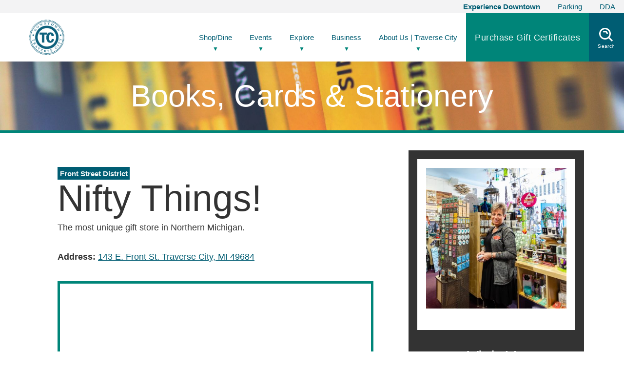

--- FILE ---
content_type: text/html; charset=UTF-8
request_url: https://www.downtowntc.com/merchants/nifty-things/
body_size: 20752
content:
<!doctype html>
<html>

	<head><meta charset="utf-8"><script>if(navigator.userAgent.match(/MSIE|Internet Explorer/i)||navigator.userAgent.match(/Trident\/7\..*?rv:11/i)){var href=document.location.href;if(!href.match(/[?&]nowprocket/)){if(href.indexOf("?")==-1){if(href.indexOf("#")==-1){document.location.href=href+"?nowprocket=1"}else{document.location.href=href.replace("#","?nowprocket=1#")}}else{if(href.indexOf("#")==-1){document.location.href=href+"&nowprocket=1"}else{document.location.href=href.replace("#","&nowprocket=1#")}}}}</script><script>(()=>{class RocketLazyLoadScripts{constructor(){this.v="1.2.6",this.triggerEvents=["keydown","mousedown","mousemove","touchmove","touchstart","touchend","wheel"],this.userEventHandler=this.t.bind(this),this.touchStartHandler=this.i.bind(this),this.touchMoveHandler=this.o.bind(this),this.touchEndHandler=this.h.bind(this),this.clickHandler=this.u.bind(this),this.interceptedClicks=[],this.interceptedClickListeners=[],this.l(this),window.addEventListener("pageshow",(t=>{this.persisted=t.persisted,this.everythingLoaded&&this.m()})),this.CSPIssue=sessionStorage.getItem("rocketCSPIssue"),document.addEventListener("securitypolicyviolation",(t=>{this.CSPIssue||"script-src-elem"!==t.violatedDirective||"data"!==t.blockedURI||(this.CSPIssue=!0,sessionStorage.setItem("rocketCSPIssue",!0))})),document.addEventListener("DOMContentLoaded",(()=>{this.k()})),this.delayedScripts={normal:[],async:[],defer:[]},this.trash=[],this.allJQueries=[]}p(t){document.hidden?t.t():(this.triggerEvents.forEach((e=>window.addEventListener(e,t.userEventHandler,{passive:!0}))),window.addEventListener("touchstart",t.touchStartHandler,{passive:!0}),window.addEventListener("mousedown",t.touchStartHandler),document.addEventListener("visibilitychange",t.userEventHandler))}_(){this.triggerEvents.forEach((t=>window.removeEventListener(t,this.userEventHandler,{passive:!0}))),document.removeEventListener("visibilitychange",this.userEventHandler)}i(t){"HTML"!==t.target.tagName&&(window.addEventListener("touchend",this.touchEndHandler),window.addEventListener("mouseup",this.touchEndHandler),window.addEventListener("touchmove",this.touchMoveHandler,{passive:!0}),window.addEventListener("mousemove",this.touchMoveHandler),t.target.addEventListener("click",this.clickHandler),this.L(t.target,!0),this.S(t.target,"onclick","rocket-onclick"),this.C())}o(t){window.removeEventListener("touchend",this.touchEndHandler),window.removeEventListener("mouseup",this.touchEndHandler),window.removeEventListener("touchmove",this.touchMoveHandler,{passive:!0}),window.removeEventListener("mousemove",this.touchMoveHandler),t.target.removeEventListener("click",this.clickHandler),this.L(t.target,!1),this.S(t.target,"rocket-onclick","onclick"),this.M()}h(){window.removeEventListener("touchend",this.touchEndHandler),window.removeEventListener("mouseup",this.touchEndHandler),window.removeEventListener("touchmove",this.touchMoveHandler,{passive:!0}),window.removeEventListener("mousemove",this.touchMoveHandler)}u(t){t.target.removeEventListener("click",this.clickHandler),this.L(t.target,!1),this.S(t.target,"rocket-onclick","onclick"),this.interceptedClicks.push(t),t.preventDefault(),t.stopPropagation(),t.stopImmediatePropagation(),this.M()}O(){window.removeEventListener("touchstart",this.touchStartHandler,{passive:!0}),window.removeEventListener("mousedown",this.touchStartHandler),this.interceptedClicks.forEach((t=>{t.target.dispatchEvent(new MouseEvent("click",{view:t.view,bubbles:!0,cancelable:!0}))}))}l(t){EventTarget.prototype.addEventListenerWPRocketBase=EventTarget.prototype.addEventListener,EventTarget.prototype.addEventListener=function(e,i,o){"click"!==e||t.windowLoaded||i===t.clickHandler||t.interceptedClickListeners.push({target:this,func:i,options:o}),(this||window).addEventListenerWPRocketBase(e,i,o)}}L(t,e){this.interceptedClickListeners.forEach((i=>{i.target===t&&(e?t.removeEventListener("click",i.func,i.options):t.addEventListener("click",i.func,i.options))})),t.parentNode!==document.documentElement&&this.L(t.parentNode,e)}D(){return new Promise((t=>{this.P?this.M=t:t()}))}C(){this.P=!0}M(){this.P=!1}S(t,e,i){t.hasAttribute&&t.hasAttribute(e)&&(event.target.setAttribute(i,event.target.getAttribute(e)),event.target.removeAttribute(e))}t(){this._(this),"loading"===document.readyState?document.addEventListener("DOMContentLoaded",this.R.bind(this)):this.R()}k(){let t=[];document.querySelectorAll("script[type=rocketlazyloadscript][data-rocket-src]").forEach((e=>{let i=e.getAttribute("data-rocket-src");if(i&&!i.startsWith("data:")){0===i.indexOf("//")&&(i=location.protocol+i);try{const o=new URL(i).origin;o!==location.origin&&t.push({src:o,crossOrigin:e.crossOrigin||"module"===e.getAttribute("data-rocket-type")})}catch(t){}}})),t=[...new Map(t.map((t=>[JSON.stringify(t),t]))).values()],this.T(t,"preconnect")}async R(){this.lastBreath=Date.now(),this.j(this),this.F(this),this.I(),this.W(),this.q(),await this.A(this.delayedScripts.normal),await this.A(this.delayedScripts.defer),await this.A(this.delayedScripts.async);try{await this.U(),await this.H(this),await this.J()}catch(t){console.error(t)}window.dispatchEvent(new Event("rocket-allScriptsLoaded")),this.everythingLoaded=!0,this.D().then((()=>{this.O()})),this.N()}W(){document.querySelectorAll("script[type=rocketlazyloadscript]").forEach((t=>{t.hasAttribute("data-rocket-src")?t.hasAttribute("async")&&!1!==t.async?this.delayedScripts.async.push(t):t.hasAttribute("defer")&&!1!==t.defer||"module"===t.getAttribute("data-rocket-type")?this.delayedScripts.defer.push(t):this.delayedScripts.normal.push(t):this.delayedScripts.normal.push(t)}))}async B(t){if(await this.G(),!0!==t.noModule||!("noModule"in HTMLScriptElement.prototype))return new Promise((e=>{let i;function o(){(i||t).setAttribute("data-rocket-status","executed"),e()}try{if(navigator.userAgent.indexOf("Firefox/")>0||""===navigator.vendor||this.CSPIssue)i=document.createElement("script"),[...t.attributes].forEach((t=>{let e=t.nodeName;"type"!==e&&("data-rocket-type"===e&&(e="type"),"data-rocket-src"===e&&(e="src"),i.setAttribute(e,t.nodeValue))})),t.text&&(i.text=t.text),i.hasAttribute("src")?(i.addEventListener("load",o),i.addEventListener("error",(function(){i.setAttribute("data-rocket-status","failed-network"),e()})),setTimeout((()=>{i.isConnected||e()}),1)):(i.text=t.text,o()),t.parentNode.replaceChild(i,t);else{const i=t.getAttribute("data-rocket-type"),s=t.getAttribute("data-rocket-src");i?(t.type=i,t.removeAttribute("data-rocket-type")):t.removeAttribute("type"),t.addEventListener("load",o),t.addEventListener("error",(i=>{this.CSPIssue&&i.target.src.startsWith("data:")?(console.log("WPRocket: data-uri blocked by CSP -> fallback"),t.removeAttribute("src"),this.B(t).then(e)):(t.setAttribute("data-rocket-status","failed-network"),e())})),s?(t.removeAttribute("data-rocket-src"),t.src=s):t.src="data:text/javascript;base64,"+window.btoa(unescape(encodeURIComponent(t.text)))}}catch(i){t.setAttribute("data-rocket-status","failed-transform"),e()}}));t.setAttribute("data-rocket-status","skipped")}async A(t){const e=t.shift();return e&&e.isConnected?(await this.B(e),this.A(t)):Promise.resolve()}q(){this.T([...this.delayedScripts.normal,...this.delayedScripts.defer,...this.delayedScripts.async],"preload")}T(t,e){var i=document.createDocumentFragment();t.forEach((t=>{const o=t.getAttribute&&t.getAttribute("data-rocket-src")||t.src;if(o&&!o.startsWith("data:")){const s=document.createElement("link");s.href=o,s.rel=e,"preconnect"!==e&&(s.as="script"),t.getAttribute&&"module"===t.getAttribute("data-rocket-type")&&(s.crossOrigin=!0),t.crossOrigin&&(s.crossOrigin=t.crossOrigin),t.integrity&&(s.integrity=t.integrity),i.appendChild(s),this.trash.push(s)}})),document.head.appendChild(i)}j(t){let e={};function i(i,o){return e[o].eventsToRewrite.indexOf(i)>=0&&!t.everythingLoaded?"rocket-"+i:i}function o(t,o){!function(t){e[t]||(e[t]={originalFunctions:{add:t.addEventListener,remove:t.removeEventListener},eventsToRewrite:[]},t.addEventListener=function(){arguments[0]=i(arguments[0],t),e[t].originalFunctions.add.apply(t,arguments)},t.removeEventListener=function(){arguments[0]=i(arguments[0],t),e[t].originalFunctions.remove.apply(t,arguments)})}(t),e[t].eventsToRewrite.push(o)}function s(e,i){let o=e[i];e[i]=null,Object.defineProperty(e,i,{get:()=>o||function(){},set(s){t.everythingLoaded?o=s:e["rocket"+i]=o=s}})}o(document,"DOMContentLoaded"),o(window,"DOMContentLoaded"),o(window,"load"),o(window,"pageshow"),o(document,"readystatechange"),s(document,"onreadystatechange"),s(window,"onload"),s(window,"onpageshow");try{Object.defineProperty(document,"readyState",{get:()=>t.rocketReadyState,set(e){t.rocketReadyState=e},configurable:!0}),document.readyState="loading"}catch(t){console.log("WPRocket DJE readyState conflict, bypassing")}}F(t){let e;function i(e){return t.everythingLoaded?e:e.split(" ").map((t=>"load"===t||0===t.indexOf("load.")?"rocket-jquery-load":t)).join(" ")}function o(o){function s(t){const e=o.fn[t];o.fn[t]=o.fn.init.prototype[t]=function(){return this[0]===window&&("string"==typeof arguments[0]||arguments[0]instanceof String?arguments[0]=i(arguments[0]):"object"==typeof arguments[0]&&Object.keys(arguments[0]).forEach((t=>{const e=arguments[0][t];delete arguments[0][t],arguments[0][i(t)]=e}))),e.apply(this,arguments),this}}o&&o.fn&&!t.allJQueries.includes(o)&&(o.fn.ready=o.fn.init.prototype.ready=function(e){return t.domReadyFired?e.bind(document)(o):document.addEventListener("rocket-DOMContentLoaded",(()=>e.bind(document)(o))),o([])},s("on"),s("one"),t.allJQueries.push(o)),e=o}o(window.jQuery),Object.defineProperty(window,"jQuery",{get:()=>e,set(t){o(t)}})}async H(t){const e=document.querySelector("script[data-webpack]");e&&(await async function(){return new Promise((t=>{e.addEventListener("load",t),e.addEventListener("error",t)}))}(),await t.K(),await t.H(t))}async U(){this.domReadyFired=!0;try{document.readyState="interactive"}catch(t){}await this.G(),document.dispatchEvent(new Event("rocket-readystatechange")),await this.G(),document.rocketonreadystatechange&&document.rocketonreadystatechange(),await this.G(),document.dispatchEvent(new Event("rocket-DOMContentLoaded")),await this.G(),window.dispatchEvent(new Event("rocket-DOMContentLoaded"))}async J(){try{document.readyState="complete"}catch(t){}await this.G(),document.dispatchEvent(new Event("rocket-readystatechange")),await this.G(),document.rocketonreadystatechange&&document.rocketonreadystatechange(),await this.G(),window.dispatchEvent(new Event("rocket-load")),await this.G(),window.rocketonload&&window.rocketonload(),await this.G(),this.allJQueries.forEach((t=>t(window).trigger("rocket-jquery-load"))),await this.G();const t=new Event("rocket-pageshow");t.persisted=this.persisted,window.dispatchEvent(t),await this.G(),window.rocketonpageshow&&window.rocketonpageshow({persisted:this.persisted}),this.windowLoaded=!0}m(){document.onreadystatechange&&document.onreadystatechange(),window.onload&&window.onload(),window.onpageshow&&window.onpageshow({persisted:this.persisted})}I(){const t=new Map;document.write=document.writeln=function(e){const i=document.currentScript;i||console.error("WPRocket unable to document.write this: "+e);const o=document.createRange(),s=i.parentElement;let n=t.get(i);void 0===n&&(n=i.nextSibling,t.set(i,n));const c=document.createDocumentFragment();o.setStart(c,0),c.appendChild(o.createContextualFragment(e)),s.insertBefore(c,n)}}async G(){Date.now()-this.lastBreath>45&&(await this.K(),this.lastBreath=Date.now())}async K(){return document.hidden?new Promise((t=>setTimeout(t))):new Promise((t=>requestAnimationFrame(t)))}N(){this.trash.forEach((t=>t.remove()))}static run(){const t=new RocketLazyLoadScripts;t.p(t)}}RocketLazyLoadScripts.run()})();</script>

		
		<meta name="viewport" content="width=device-width,minimum-scale=1,initial-scale=1">

		<meta name='robots' content='index, follow, max-image-preview:large, max-snippet:-1, max-video-preview:-1' />
	<style>img:is([sizes="auto" i], [sizes^="auto," i]) { contain-intrinsic-size: 3000px 1500px }</style>
	
	<!-- This site is optimized with the Yoast SEO plugin v23.8 - https://yoast.com/wordpress/plugins/seo/ -->
	<title>Nifty Things! - Experience Downtown</title><link rel="preload" data-rocket-preload as="image" href="https://www.downtowntc.com/wp-content/uploads/2019/09/Canva-Only-yellow-books-copy-2000x1000.jpg" fetchpriority="high">
	<link rel="canonical" href="https://www.downtowntc.com/merchants/nifty-things/" />
	<meta property="og:locale" content="en_US" />
	<meta property="og:type" content="article" />
	<meta property="og:title" content="Nifty Things! - Experience Downtown" />
	<meta property="og:description" content="Nifty Things! The most unique gift store in Northern Michigan. Visit Us 143 E. Front St. Traverse City, MI 49684 (231) 929-9665 niftythingsonline.com FacebookInstagram" />
	<meta property="og:url" content="https://www.downtowntc.com/merchants/nifty-things/" />
	<meta property="og:site_name" content="Experience Downtown" />
	<meta property="article:modified_time" content="2022-06-21T17:41:59+00:00" />
	<meta property="og:image" content="https://www.downtowntc.com/wp-content/uploads/2019/05/70210103_2596529707033966_7509952670145183744_o-1024x1024.jpg" />
	<meta name="twitter:card" content="summary_large_image" />
	<meta name="twitter:label1" content="Est. reading time" />
	<meta name="twitter:data1" content="1 minute" />
	<script type="application/ld+json" class="yoast-schema-graph">{"@context":"https://schema.org","@graph":[{"@type":"WebPage","@id":"https://www.downtowntc.com/merchants/nifty-things/","url":"https://www.downtowntc.com/merchants/nifty-things/","name":"Nifty Things! - Experience Downtown","isPartOf":{"@id":"https://www.downtowntc.com/#website"},"primaryImageOfPage":{"@id":"https://www.downtowntc.com/merchants/nifty-things/#primaryimage"},"image":{"@id":"https://www.downtowntc.com/merchants/nifty-things/#primaryimage"},"thumbnailUrl":"https://www.downtowntc.com/wp-content/uploads/2019/05/70210103_2596529707033966_7509952670145183744_o-1024x1024.jpg","datePublished":"2019-05-14T00:14:05+00:00","dateModified":"2022-06-21T17:41:59+00:00","breadcrumb":{"@id":"https://www.downtowntc.com/merchants/nifty-things/#breadcrumb"},"inLanguage":"en-US","potentialAction":[{"@type":"ReadAction","target":["https://www.downtowntc.com/merchants/nifty-things/"]}]},{"@type":"ImageObject","inLanguage":"en-US","@id":"https://www.downtowntc.com/merchants/nifty-things/#primaryimage","url":"https://www.downtowntc.com/wp-content/uploads/2019/05/70210103_2596529707033966_7509952670145183744_o.jpg","contentUrl":"https://www.downtowntc.com/wp-content/uploads/2019/05/70210103_2596529707033966_7509952670145183744_o.jpg","width":1200,"height":1200},{"@type":"BreadcrumbList","@id":"https://www.downtowntc.com/merchants/nifty-things/#breadcrumb","itemListElement":[{"@type":"ListItem","position":1,"name":"Home","item":"https://www.downtowntc.com/"},{"@type":"ListItem","position":2,"name":"Nifty Things!"}]},{"@type":"WebSite","@id":"https://www.downtowntc.com/#website","url":"https://www.downtowntc.com/","name":"Experience Downtown","description":"","publisher":{"@id":"https://www.downtowntc.com/#organization"},"potentialAction":[{"@type":"SearchAction","target":{"@type":"EntryPoint","urlTemplate":"https://www.downtowntc.com/?s={search_term_string}"},"query-input":{"@type":"PropertyValueSpecification","valueRequired":true,"valueName":"search_term_string"}}],"inLanguage":"en-US"},{"@type":"Organization","@id":"https://www.downtowntc.com/#organization","name":"Experience Downtown","url":"https://www.downtowntc.com/","logo":{"@type":"ImageObject","inLanguage":"en-US","@id":"https://www.downtowntc.com/#/schema/logo/image/","url":"https://www.downtowntc.com/wp-content/uploads/2018/12/logo.png","contentUrl":"https://www.downtowntc.com/wp-content/uploads/2018/12/logo.png","width":175,"height":175,"caption":"Experience Downtown"},"image":{"@id":"https://www.downtowntc.com/#/schema/logo/image/"}}]}</script>
	<!-- / Yoast SEO plugin. -->


<link rel='dns-prefetch' href='//connect.facebook.net' />
<link rel='dns-prefetch' href='//platform.instagram.com' />
<link rel='dns-prefetch' href='//fonts.gstatic.com' />
<link rel='dns-prefetch' href='//ajax.googleapis.com' />
<link rel='dns-prefetch' href='//www.googletagmanager.com' />

<link data-minify="1" rel='stylesheet' id='berocket_mm_quantity_style-css' href='https://www.downtowntc.com/wp-content/cache/min/1/wp-content/plugins/minmax-quantity-for-woocommerce/css/shop.css?ver=1756991037' type='text/css' media='all' />
<link rel='stylesheet' id='wp-block-library-css' href='https://www.downtowntc.com/wp-includes/css/dist/block-library/style.min.css?ver=6.8.3' type='text/css' media='all' />
<style id='classic-theme-styles-inline-css' type='text/css'>
/*! This file is auto-generated */
.wp-block-button__link{color:#fff;background-color:#32373c;border-radius:9999px;box-shadow:none;text-decoration:none;padding:calc(.667em + 2px) calc(1.333em + 2px);font-size:1.125em}.wp-block-file__button{background:#32373c;color:#fff;text-decoration:none}
</style>
<style id='safe-svg-svg-icon-style-inline-css' type='text/css'>
.safe-svg-cover{text-align:center}.safe-svg-cover .safe-svg-inside{display:inline-block;max-width:100%}.safe-svg-cover svg{height:100%;max-height:100%;max-width:100%;width:100%}

</style>
<style id='global-styles-inline-css' type='text/css'>
:root{--wp--preset--aspect-ratio--square: 1;--wp--preset--aspect-ratio--4-3: 4/3;--wp--preset--aspect-ratio--3-4: 3/4;--wp--preset--aspect-ratio--3-2: 3/2;--wp--preset--aspect-ratio--2-3: 2/3;--wp--preset--aspect-ratio--16-9: 16/9;--wp--preset--aspect-ratio--9-16: 9/16;--wp--preset--color--black: #000000;--wp--preset--color--cyan-bluish-gray: #abb8c3;--wp--preset--color--white: #ffffff;--wp--preset--color--pale-pink: #f78da7;--wp--preset--color--vivid-red: #cf2e2e;--wp--preset--color--luminous-vivid-orange: #ff6900;--wp--preset--color--luminous-vivid-amber: #fcb900;--wp--preset--color--light-green-cyan: #7bdcb5;--wp--preset--color--vivid-green-cyan: #00d084;--wp--preset--color--pale-cyan-blue: #8ed1fc;--wp--preset--color--vivid-cyan-blue: #0693e3;--wp--preset--color--vivid-purple: #9b51e0;--wp--preset--gradient--vivid-cyan-blue-to-vivid-purple: linear-gradient(135deg,rgba(6,147,227,1) 0%,rgb(155,81,224) 100%);--wp--preset--gradient--light-green-cyan-to-vivid-green-cyan: linear-gradient(135deg,rgb(122,220,180) 0%,rgb(0,208,130) 100%);--wp--preset--gradient--luminous-vivid-amber-to-luminous-vivid-orange: linear-gradient(135deg,rgba(252,185,0,1) 0%,rgba(255,105,0,1) 100%);--wp--preset--gradient--luminous-vivid-orange-to-vivid-red: linear-gradient(135deg,rgba(255,105,0,1) 0%,rgb(207,46,46) 100%);--wp--preset--gradient--very-light-gray-to-cyan-bluish-gray: linear-gradient(135deg,rgb(238,238,238) 0%,rgb(169,184,195) 100%);--wp--preset--gradient--cool-to-warm-spectrum: linear-gradient(135deg,rgb(74,234,220) 0%,rgb(151,120,209) 20%,rgb(207,42,186) 40%,rgb(238,44,130) 60%,rgb(251,105,98) 80%,rgb(254,248,76) 100%);--wp--preset--gradient--blush-light-purple: linear-gradient(135deg,rgb(255,206,236) 0%,rgb(152,150,240) 100%);--wp--preset--gradient--blush-bordeaux: linear-gradient(135deg,rgb(254,205,165) 0%,rgb(254,45,45) 50%,rgb(107,0,62) 100%);--wp--preset--gradient--luminous-dusk: linear-gradient(135deg,rgb(255,203,112) 0%,rgb(199,81,192) 50%,rgb(65,88,208) 100%);--wp--preset--gradient--pale-ocean: linear-gradient(135deg,rgb(255,245,203) 0%,rgb(182,227,212) 50%,rgb(51,167,181) 100%);--wp--preset--gradient--electric-grass: linear-gradient(135deg,rgb(202,248,128) 0%,rgb(113,206,126) 100%);--wp--preset--gradient--midnight: linear-gradient(135deg,rgb(2,3,129) 0%,rgb(40,116,252) 100%);--wp--preset--font-size--small: 13px;--wp--preset--font-size--medium: 20px;--wp--preset--font-size--large: 36px;--wp--preset--font-size--x-large: 42px;--wp--preset--font-family--inter: "Inter", sans-serif;--wp--preset--font-family--cardo: Cardo;--wp--preset--spacing--20: 0.44rem;--wp--preset--spacing--30: 0.67rem;--wp--preset--spacing--40: 1rem;--wp--preset--spacing--50: 1.5rem;--wp--preset--spacing--60: 2.25rem;--wp--preset--spacing--70: 3.38rem;--wp--preset--spacing--80: 5.06rem;--wp--preset--shadow--natural: 6px 6px 9px rgba(0, 0, 0, 0.2);--wp--preset--shadow--deep: 12px 12px 50px rgba(0, 0, 0, 0.4);--wp--preset--shadow--sharp: 6px 6px 0px rgba(0, 0, 0, 0.2);--wp--preset--shadow--outlined: 6px 6px 0px -3px rgba(255, 255, 255, 1), 6px 6px rgba(0, 0, 0, 1);--wp--preset--shadow--crisp: 6px 6px 0px rgba(0, 0, 0, 1);}:where(.is-layout-flex){gap: 0.5em;}:where(.is-layout-grid){gap: 0.5em;}body .is-layout-flex{display: flex;}.is-layout-flex{flex-wrap: wrap;align-items: center;}.is-layout-flex > :is(*, div){margin: 0;}body .is-layout-grid{display: grid;}.is-layout-grid > :is(*, div){margin: 0;}:where(.wp-block-columns.is-layout-flex){gap: 2em;}:where(.wp-block-columns.is-layout-grid){gap: 2em;}:where(.wp-block-post-template.is-layout-flex){gap: 1.25em;}:where(.wp-block-post-template.is-layout-grid){gap: 1.25em;}.has-black-color{color: var(--wp--preset--color--black) !important;}.has-cyan-bluish-gray-color{color: var(--wp--preset--color--cyan-bluish-gray) !important;}.has-white-color{color: var(--wp--preset--color--white) !important;}.has-pale-pink-color{color: var(--wp--preset--color--pale-pink) !important;}.has-vivid-red-color{color: var(--wp--preset--color--vivid-red) !important;}.has-luminous-vivid-orange-color{color: var(--wp--preset--color--luminous-vivid-orange) !important;}.has-luminous-vivid-amber-color{color: var(--wp--preset--color--luminous-vivid-amber) !important;}.has-light-green-cyan-color{color: var(--wp--preset--color--light-green-cyan) !important;}.has-vivid-green-cyan-color{color: var(--wp--preset--color--vivid-green-cyan) !important;}.has-pale-cyan-blue-color{color: var(--wp--preset--color--pale-cyan-blue) !important;}.has-vivid-cyan-blue-color{color: var(--wp--preset--color--vivid-cyan-blue) !important;}.has-vivid-purple-color{color: var(--wp--preset--color--vivid-purple) !important;}.has-black-background-color{background-color: var(--wp--preset--color--black) !important;}.has-cyan-bluish-gray-background-color{background-color: var(--wp--preset--color--cyan-bluish-gray) !important;}.has-white-background-color{background-color: var(--wp--preset--color--white) !important;}.has-pale-pink-background-color{background-color: var(--wp--preset--color--pale-pink) !important;}.has-vivid-red-background-color{background-color: var(--wp--preset--color--vivid-red) !important;}.has-luminous-vivid-orange-background-color{background-color: var(--wp--preset--color--luminous-vivid-orange) !important;}.has-luminous-vivid-amber-background-color{background-color: var(--wp--preset--color--luminous-vivid-amber) !important;}.has-light-green-cyan-background-color{background-color: var(--wp--preset--color--light-green-cyan) !important;}.has-vivid-green-cyan-background-color{background-color: var(--wp--preset--color--vivid-green-cyan) !important;}.has-pale-cyan-blue-background-color{background-color: var(--wp--preset--color--pale-cyan-blue) !important;}.has-vivid-cyan-blue-background-color{background-color: var(--wp--preset--color--vivid-cyan-blue) !important;}.has-vivid-purple-background-color{background-color: var(--wp--preset--color--vivid-purple) !important;}.has-black-border-color{border-color: var(--wp--preset--color--black) !important;}.has-cyan-bluish-gray-border-color{border-color: var(--wp--preset--color--cyan-bluish-gray) !important;}.has-white-border-color{border-color: var(--wp--preset--color--white) !important;}.has-pale-pink-border-color{border-color: var(--wp--preset--color--pale-pink) !important;}.has-vivid-red-border-color{border-color: var(--wp--preset--color--vivid-red) !important;}.has-luminous-vivid-orange-border-color{border-color: var(--wp--preset--color--luminous-vivid-orange) !important;}.has-luminous-vivid-amber-border-color{border-color: var(--wp--preset--color--luminous-vivid-amber) !important;}.has-light-green-cyan-border-color{border-color: var(--wp--preset--color--light-green-cyan) !important;}.has-vivid-green-cyan-border-color{border-color: var(--wp--preset--color--vivid-green-cyan) !important;}.has-pale-cyan-blue-border-color{border-color: var(--wp--preset--color--pale-cyan-blue) !important;}.has-vivid-cyan-blue-border-color{border-color: var(--wp--preset--color--vivid-cyan-blue) !important;}.has-vivid-purple-border-color{border-color: var(--wp--preset--color--vivid-purple) !important;}.has-vivid-cyan-blue-to-vivid-purple-gradient-background{background: var(--wp--preset--gradient--vivid-cyan-blue-to-vivid-purple) !important;}.has-light-green-cyan-to-vivid-green-cyan-gradient-background{background: var(--wp--preset--gradient--light-green-cyan-to-vivid-green-cyan) !important;}.has-luminous-vivid-amber-to-luminous-vivid-orange-gradient-background{background: var(--wp--preset--gradient--luminous-vivid-amber-to-luminous-vivid-orange) !important;}.has-luminous-vivid-orange-to-vivid-red-gradient-background{background: var(--wp--preset--gradient--luminous-vivid-orange-to-vivid-red) !important;}.has-very-light-gray-to-cyan-bluish-gray-gradient-background{background: var(--wp--preset--gradient--very-light-gray-to-cyan-bluish-gray) !important;}.has-cool-to-warm-spectrum-gradient-background{background: var(--wp--preset--gradient--cool-to-warm-spectrum) !important;}.has-blush-light-purple-gradient-background{background: var(--wp--preset--gradient--blush-light-purple) !important;}.has-blush-bordeaux-gradient-background{background: var(--wp--preset--gradient--blush-bordeaux) !important;}.has-luminous-dusk-gradient-background{background: var(--wp--preset--gradient--luminous-dusk) !important;}.has-pale-ocean-gradient-background{background: var(--wp--preset--gradient--pale-ocean) !important;}.has-electric-grass-gradient-background{background: var(--wp--preset--gradient--electric-grass) !important;}.has-midnight-gradient-background{background: var(--wp--preset--gradient--midnight) !important;}.has-small-font-size{font-size: var(--wp--preset--font-size--small) !important;}.has-medium-font-size{font-size: var(--wp--preset--font-size--medium) !important;}.has-large-font-size{font-size: var(--wp--preset--font-size--large) !important;}.has-x-large-font-size{font-size: var(--wp--preset--font-size--x-large) !important;}
:where(.wp-block-post-template.is-layout-flex){gap: 1.25em;}:where(.wp-block-post-template.is-layout-grid){gap: 1.25em;}
:where(.wp-block-columns.is-layout-flex){gap: 2em;}:where(.wp-block-columns.is-layout-grid){gap: 2em;}
:root :where(.wp-block-pullquote){font-size: 1.5em;line-height: 1.6;}
</style>
<style id='woocommerce-inline-inline-css' type='text/css'>
.woocommerce form .form-row .required { visibility: visible; }
</style>
<link rel='stylesheet' id='typecase-styles-css' href='https://www.downtowntc.com/wp-content/plugins/oneupweb-typecase/_dist/typecase-default.min.css?ver=1.1.58' type='text/css' media='all' />
<link data-minify="1" rel='stylesheet' id='theme-css' href='https://www.downtowntc.com/wp-content/cache/min/1/wp-content/themes/tcdda-theme/style.css?ver=1756991037' type='text/css' media='all' />
<link data-minify="1" rel='stylesheet' id='wcpa-frontend-css' href='https://www.downtowntc.com/wp-content/cache/min/1/wp-content/plugins/woo-custom-product-addons/assets/css/style_1.css?ver=1756991037' type='text/css' media='all' />
<link rel='stylesheet' id='sv-wc-payment-gateway-payment-form-v5_10_3-css' href='https://www.downtowntc.com/wp-content/plugins/woocommerce-gateway-authorize-net-cim/vendor/skyverge/wc-plugin-framework/woocommerce/payment-gateway/assets/css/frontend/sv-wc-payment-gateway-payment-form.min.css?ver=5.10.3' type='text/css' media='all' />
<script type="rocketlazyloadscript" data-rocket-type="text/javascript" data-rocket-src="https://www.downtowntc.com/wp-includes/js/jquery/jquery.min.js?ver=3.7.1" id="jquery-core-js"></script>
<script type="rocketlazyloadscript" data-rocket-type="text/javascript" data-rocket-src="https://www.downtowntc.com/wp-includes/js/jquery/jquery-migrate.min.js?ver=3.4.1" id="jquery-migrate-js" data-rocket-defer defer></script>
<script type="rocketlazyloadscript" data-rocket-type="text/javascript" id="typekit-inliner-js-after">
/* <![CDATA[ */
WebFontConfig = {
				      typekit: { id: "dcj6nau" }
				   };
				
				   (function(d) {
				      var wf = d.createElement("script"), s = d.scripts[0];
				      wf.src = "https://ajax.googleapis.com/ajax/libs/webfont/1.6.26/webfont.js";
				      wf.async = false;
				      s.parentNode.insertBefore(wf, s);
				   })(document);
/* ]]> */
</script>
<script type="rocketlazyloadscript" data-minify="1" data-rocket-type="text/javascript" data-rocket-src="https://www.downtowntc.com/wp-content/cache/min/1/wp-content/plugins/minmax-quantity-for-woocommerce/js/frontend.js?ver=1756991037" id="berocket-front-cart-js-js" data-rocket-defer defer></script>
<script type="rocketlazyloadscript" data-rocket-type="text/javascript" data-rocket-src="https://www.downtowntc.com/wp-content/plugins/woocommerce/assets/js/jquery-blockui/jquery.blockUI.min.js?ver=2.7.0-wc.9.4.1" id="jquery-blockui-js" defer="defer" data-wp-strategy="defer"></script>
<script type="text/javascript" id="wc-add-to-cart-js-extra">
/* <![CDATA[ */
var wc_add_to_cart_params = {"ajax_url":"\/wp-admin\/admin-ajax.php","wc_ajax_url":"\/?wc-ajax=%%endpoint%%","i18n_view_cart":"View cart","cart_url":"https:\/\/www.downtowntc.com\/cart\/","is_cart":"","cart_redirect_after_add":"no"};
/* ]]> */
</script>
<script type="rocketlazyloadscript" data-rocket-type="text/javascript" data-rocket-src="https://www.downtowntc.com/wp-content/plugins/woocommerce/assets/js/frontend/add-to-cart.min.js?ver=9.4.1" id="wc-add-to-cart-js" defer="defer" data-wp-strategy="defer"></script>
<script type="rocketlazyloadscript" data-rocket-type="text/javascript" data-rocket-src="https://www.downtowntc.com/wp-content/plugins/woocommerce/assets/js/js-cookie/js.cookie.min.js?ver=2.1.4-wc.9.4.1" id="js-cookie-js" defer="defer" data-wp-strategy="defer"></script>
<script type="text/javascript" id="woocommerce-js-extra">
/* <![CDATA[ */
var woocommerce_params = {"ajax_url":"\/wp-admin\/admin-ajax.php","wc_ajax_url":"\/?wc-ajax=%%endpoint%%"};
/* ]]> */
</script>
<script type="rocketlazyloadscript" data-rocket-type="text/javascript" data-rocket-src="https://www.downtowntc.com/wp-content/plugins/woocommerce/assets/js/frontend/woocommerce.min.js?ver=9.4.1" id="woocommerce-js" defer="defer" data-wp-strategy="defer"></script>
<script type="rocketlazyloadscript" data-rocket-type="text/javascript" data-rocket-src="https://www.downtowntc.com/wp-content/themes/tcdda-theme/dist/js/polyfill-event.min.js?ver=1.0.1998" id="polyfill-event-js" data-rocket-defer defer></script>
<script type="rocketlazyloadscript" data-rocket-type="text/javascript" data-rocket-src="https://www.downtowntc.com/wp-content/themes/tcdda-theme/dist/js/aria-controller.min.js?ver=1.0.1998" id="aria-controller-js" data-rocket-defer defer></script>
<script type="rocketlazyloadscript" data-rocket-type="text/javascript" data-rocket-src="https://www.downtowntc.com/wp-content/themes/tcdda-theme/dist/js/navigation.min.js?ver=1.0.1998" id="navigation-js" data-rocket-defer defer></script>
<script type="rocketlazyloadscript" data-minify="1" data-rocket-type="text/javascript" data-rocket-src="https://www.downtowntc.com/wp-content/cache/min/1/wp-content/themes/tcdda-theme/_assets/js/faq.js?ver=1756991037" id="yoast-faq-js" data-rocket-defer defer></script>
<script type="rocketlazyloadscript" data-minify="1" data-rocket-type="text/javascript" data-rocket-src="https://www.downtowntc.com/wp-content/cache/min/1/en_US/sdk.js?ver=1756991038" id="facebook-sdk-js" data-rocket-defer defer></script>
<link rel="https://api.w.org/" href="https://www.downtowntc.com/wp-json/" /><link rel="alternate" title="JSON" type="application/json" href="https://www.downtowntc.com/wp-json/wp/v2/merchants/190" /><link rel="alternate" title="oEmbed (JSON)" type="application/json+oembed" href="https://www.downtowntc.com/wp-json/oembed/1.0/embed?url=https%3A%2F%2Fwww.downtowntc.com%2Fmerchants%2Fnifty-things%2F" />
<link rel="alternate" title="oEmbed (XML)" type="text/xml+oembed" href="https://www.downtowntc.com/wp-json/oembed/1.0/embed?url=https%3A%2F%2Fwww.downtowntc.com%2Fmerchants%2Fnifty-things%2F&#038;format=xml" />
        <script type="rocketlazyloadscript">
            var errorQueue = [];
            let timeout;

            var errorMessage = '';


            function isBot() {
                const bots = ['crawler', 'spider', 'baidu', 'duckduckgo', 'bot', 'googlebot', 'bingbot', 'facebook', 'slurp', 'twitter', 'yahoo'];
                const userAgent = navigator.userAgent.toLowerCase();
                return bots.some(bot => userAgent.includes(bot));
            }

            /*
            window.onerror = function(msg, url, line) {
            // window.addEventListener('error', function(event) {
                console.error("Linha 600");

                var errorMessage = [
                    'Message: ' + msg,
                    'URL: ' + url,
                    'Line: ' + line
                ].join(' - ');
                */


            // Captura erros síncronos e alguns assíncronos
            window.addEventListener('error', function(event) {
                var msg = event.message;
                if (msg === "Script error.") {
                    console.error("Script error detected - maybe problem cross-origin");
                    return;
                }
                errorMessage = [
                    'Message: ' + msg,
                    'URL: ' + event.filename,
                    'Line: ' + event.lineno
                ].join(' - ');
                if (isBot()) {
                    return;
                }
                errorQueue.push(errorMessage);
                handleErrorQueue();
            });

            // Captura rejeições de promessas
            window.addEventListener('unhandledrejection', function(event) {
                errorMessage = 'Promise Rejection: ' + (event.reason || 'Unknown reason');
                if (isBot()) {
                    return;
                }
                errorQueue.push(errorMessage);
                handleErrorQueue();
            });

            // Função auxiliar para gerenciar a fila de erros
            function handleErrorQueue() {
                if (errorQueue.length >= 5) {
                    sendErrorsToServer();
                } else {
                    clearTimeout(timeout);
                    timeout = setTimeout(sendErrorsToServer, 5000);
                }
            }





            function sendErrorsToServer() {
                if (errorQueue.length > 0) {
                    var message;
                    if (errorQueue.length === 1) {
                        // Se houver apenas um erro, mantenha o formato atual
                        message = errorQueue[0];
                    } else {
                        // Se houver múltiplos erros, use quebras de linha para separá-los
                        message = errorQueue.join('\n\n');
                    }
                    var xhr = new XMLHttpRequest();
                    var nonce = '82fdecd87c';
                    var ajaxurl = 'https://www.downtowntc.com/wp-admin/admin-ajax.php?action=bill_minozzi_js_error_catched&_wpnonce=82fdecd87c';
                    xhr.open('POST', encodeURI(ajaxurl));
                    xhr.setRequestHeader('Content-Type', 'application/x-www-form-urlencoded');
                    xhr.onload = function() {
                        if (xhr.status === 200) {
                            // console.log('Success:', xhr.responseText);
                        } else {
                            console.log('Error:', xhr.status);
                        }
                    };
                    xhr.onerror = function() {
                        console.error('Request failed');
                    };
                    xhr.send('action=bill_minozzi_js_error_catched&_wpnonce=' + nonce + '&bill_js_error_catched=' + encodeURIComponent(message));
                    errorQueue = []; // Limpa a fila de erros após o envio
                }
            }

            function sendErrorsToServer() {
                if (errorQueue.length > 0) {
                    var message = errorQueue.join(' | ');
                    //console.error(message);
                    var xhr = new XMLHttpRequest();
                    var nonce = '82fdecd87c';
                    var ajaxurl = 'https://www.downtowntc.com/wp-admin/admin-ajax.php?action=bill_minozzi_js_error_catched&_wpnonce=82fdecd87c'; // No need to esc_js here
                    xhr.open('POST', encodeURI(ajaxurl));
                    xhr.setRequestHeader('Content-Type', 'application/x-www-form-urlencoded');
                    xhr.onload = function() {
                        if (xhr.status === 200) {
                            //console.log('Success:::', xhr.responseText);
                        } else {
                            console.log('Error:', xhr.status);
                        }
                    };
                    xhr.onerror = function() {
                        console.error('Request failed');
                    };
                    xhr.send('action=bill_minozzi_js_error_catched&_wpnonce=' + nonce + '&bill_js_error_catched=' + encodeURIComponent(message));
                    errorQueue = []; // Clear the error queue after sending
                }
            }

            function sendErrorsToServer() {
                if (errorQueue.length > 0) {
                    var message = errorQueue.join('\n\n'); // Usa duas quebras de linha como separador
                    var xhr = new XMLHttpRequest();
                    var nonce = '82fdecd87c';
                    var ajaxurl = 'https://www.downtowntc.com/wp-admin/admin-ajax.php?action=bill_minozzi_js_error_catched&_wpnonce=82fdecd87c';
                    xhr.open('POST', encodeURI(ajaxurl));
                    xhr.setRequestHeader('Content-Type', 'application/x-www-form-urlencoded');
                    xhr.onload = function() {
                        if (xhr.status === 200) {
                            // console.log('Success:', xhr.responseText);
                        } else {
                            console.log('Error:', xhr.status);
                        }
                    };
                    xhr.onerror = function() {
                        console.error('Request failed');
                    };
                    xhr.send('action=bill_minozzi_js_error_catched&_wpnonce=' + nonce + '&bill_js_error_catched=' + encodeURIComponent(message));
                    errorQueue = []; // Limpa a fila de erros após o envio
                }
            }
            window.addEventListener('beforeunload', sendErrorsToServer);
        </script>
<meta name="generator" content="Site Kit by Google 1.163.0" /><style></style><meta name="tec-api-version" content="v1"><meta name="tec-api-origin" content="https://www.downtowntc.com"><link rel="alternate" href="https://www.downtowntc.com/wp-json/tribe/events/v1/" />	<noscript><style>.woocommerce-product-gallery{ opacity: 1 !important; }</style></noscript>
	<style>:root{  --wcpaSectionTitleSize:14px;   --wcpaLabelSize:14px;   --wcpaDescSize:13px;   --wcpaErrorSize:13px;   --wcpaLabelWeight:normal;   --wcpaDescWeight:normal;   --wcpaBorderWidth:1px;   --wcpaBorderRadius:6px;   --wcpaInputHeight:45px;   --wcpaCheckLabelSize:14px;   --wcpaCheckBorderWidth:1px;   --wcpaCheckWidth:20px;   --wcpaCheckHeight:20px;   --wcpaCheckBorderRadius:4px;   --wcpaCheckButtonRadius:5px;   --wcpaCheckButtonBorder:2px; }:root{  --wcpaButtonColor:#3340d3;   --wcpaLabelColor:#424242;   --wcpaDescColor:#797979;   --wcpaBorderColor:#c6d0e9;   --wcpaBorderColorFocus:#3561f3;   --wcpaInputBgColor:#FFFFFF;   --wcpaInputColor:#5d5d5d;   --wcpaCheckLabelColor:#4a4a4a;   --wcpaCheckBgColor:#3340d3;   --wcpaCheckBorderColor:#B9CBE3;   --wcpaCheckTickColor:#ffffff;   --wcpaRadioBgColor:#3340d3;   --wcpaRadioBorderColor:#B9CBE3;   --wcpaRadioTickColor:#ffffff;   --wcpaButtonTextColor:#ffffff;   --wcpaErrorColor:#F55050; }:root{}</style><style class='wp-fonts-local' type='text/css'>
@font-face{font-family:Inter;font-style:normal;font-weight:300 900;font-display:fallback;src:url('https://www.downtowntc.com/wp-content/plugins/woocommerce/assets/fonts/Inter-VariableFont_slnt,wght.woff2') format('woff2');font-stretch:normal;}
@font-face{font-family:Cardo;font-style:normal;font-weight:400;font-display:fallback;src:url('https://www.downtowntc.com/wp-content/plugins/woocommerce/assets/fonts/cardo_normal_400.woff2') format('woff2');}
</style>
<link rel="icon" href="https://www.downtowntc.com/wp-content/uploads/2018/12/logo-40x40.png" sizes="32x32" />
<link rel="icon" href="https://www.downtowntc.com/wp-content/uploads/2018/12/logo.png" sizes="192x192" />
<link rel="apple-touch-icon" href="https://www.downtowntc.com/wp-content/uploads/2018/12/logo.png" />
<meta name="msapplication-TileImage" content="https://www.downtowntc.com/wp-content/uploads/2018/12/logo.png" />
		<style type="text/css" id="wp-custom-css">
			li.event-item a[href="https://www.downtowntc.com/displaynone/"] {
    display: none;
}

.event-item:has([href="https://www.downtowntc.com/displaynone/"]) {
	justify-content:center;
}

.gfield_label {
	color:#fff;
	font-size:2em;
	letter-spacing:1px;
}
.gform_wrapper.gravity-theme .gfield_label {
	font-size:18px;
}
.gform_button {
	background-color:black;
}
.gform_button:hover {
	background-color:white;
	color:#000;
}
div#gform_wrapper_1 {
    width: 50%;
    margin: 0 auto;
}
.gform_wrapper.gravity-theme .gfield_required {
	font-size:1em;
	color:#fff;
}
div#gform_confirmation_message_1 {
    color: white;
    text-align: center;
}

@media screen and (max-width: 480px) {
	div#gform_wrapper_1 { 
		width:100% !important;
	}
	
}		</style>
		<noscript><style id="rocket-lazyload-nojs-css">.rll-youtube-player, [data-lazy-src]{display:none !important;}</style></noscript>
		
	<meta name="generator" content="WP Rocket 3.17.2.1" data-wpr-features="wpr_delay_js wpr_defer_js wpr_minify_js wpr_lazyload_images wpr_lazyload_iframes wpr_oci wpr_minify_css wpr_desktop wpr_dns_prefetch wpr_preload_links" /></head>

		<body class="wp-singular merchants-template-default single single-merchants postid-190 wp-custom-logo wp-theme-tcdda-theme __is-desktop no-js theme-tcdda-theme woocommerce-no-js tribe-no-js site-experience-downtown">
		
		
	<div  id="fb-root"></div>

    
    <script>

        document.body.classList.remove("no-js");
        document.body.classList.add("js");        

    </script>


		
<header  class="header-navigation __has-logo">

	<nav aria-label="" class="header-navigation--nav nav">

		<figure class="header-navigation--logo logo">

			
			<a href="https://www.downtowntc.com"
			   title="Experience Downtown"><img width="175" height="175" src="https://www.downtowntc.com/wp-content/uploads/2018/12/logo.png" class="attachment-full size-full" alt="" decoding="async" srcset="https://www.downtowntc.com/wp-content/uploads/2018/12/logo.png 175w, https://www.downtowntc.com/wp-content/uploads/2018/12/logo-100x100.png 100w, https://www.downtowntc.com/wp-content/uploads/2018/12/logo-150x150.png 150w, https://www.downtowntc.com/wp-content/uploads/2018/12/logo-40x40.png 40w" sizes="(max-width: 175px) 100vw, 175px" /></a>

			<figcaption><a href="https://www.downtowntc.com">Experience Downtown</a>
			</figcaption>

		</figure>

		<div tabindex="-1" class="header-navigation--menu menu" aria-hidden="true" id="website-navigation">

			<button class="header-navigation--btn" aria-expanded="false" aria-controls="website-navigation">

				<span>Menu</span>

				<span class="header-navigation--btn--icon icon __show-when-hidden"><svg
							xmlns="http://www.w3.org/2000/svg" viewBox="0 0 48 17" preserveAspectRatio="xMidYMid meet"><path
								fill-rule="evenodd"
								d="M0.005,17.002 L0.005,14.003 L48.011,14.003 L48.011,17.002 L0.005,17.002 ZM0.005,7.003 L48.011,7.003 L48.011,10.002 L0.005,10.002 L0.005,7.003 ZM0.005,0.007 L48.011,0.007 L48.011,3.005 L0.005,3.005 L0.005,0.007 Z" /></svg></span>

				<span class="header-navigation--btn--icon icon __show-when-expanded"><svg
							xmlns="http://www.w3.org/2000/svg" viewBox="0 0 16 16" preserveAspectRatio="xMidYMid meet"><path
								d="M4.471 12.471l3.529-3.529 3.529 3.529 0.943-0.943-3.529-3.529 3.529-3.529-0.943-0.943-3.529 3.529-3.529-3.529-0.943 0.943 3.529 3.529-3.529 3.529z"></path></svg></span>

			</button>

			<div class="header-navigation--list">

				<ul role="menubar" class="menu primary-navigation list"><li id="menu-item-2976" class="menu-item menu-item-type-custom menu-item-object-custom menu-item-has-children menu-item-2976 accordion-nav--item a11y-dropdown list-reset"><button class="a11y-dropdown--toggle" aria-expanded="false"
					aria-controls="navigation-dropdown-2976"
					>Shop/Dine</button>
<ul 
				role="menu" 
				id="navigation-dropdown-2976" 
				aria-hidden="true" 
				aria-label="Shop/Dine navigation"
				class="a11y-dropdown--items list-reset">
	<li id="menu-item-3032" class="menu-item menu-item-type-taxonomy menu-item-object-merchant-category current-merchants-ancestor current-menu-parent current-merchants-parent menu-item-3032 accordion-nav--item a11y-dropdown a11y-dropdown--item"><a title="Shopping" href="https://www.downtowntc.com/merchant-directory/shopping/">Shopping</a></li>
	<li id="menu-item-2977" class="menu-item menu-item-type-taxonomy menu-item-object-merchant-category menu-item-2977 accordion-nav--item a11y-dropdown a11y-dropdown--item"><a title="Dining &amp; Drinks" href="https://www.downtowntc.com/merchant-directory/dining-drinks/">Dining &amp; Drinks</a></li>
	<li id="menu-item-15342" class="menu-item menu-item-type-taxonomy menu-item-object-merchant-category menu-item-15342 accordion-nav--item a11y-dropdown a11y-dropdown--item"><a title="Theatres &amp; Attractions" href="https://www.downtowntc.com/merchant-directory/theatres-attractions/">Theatres &amp; Attractions</a></li>
	<li id="menu-item-2978" class="menu-item menu-item-type-taxonomy menu-item-object-merchant-category menu-item-2978 accordion-nav--item a11y-dropdown a11y-dropdown--item"><a title="Services" href="https://www.downtowntc.com/merchant-directory/services/">Services</a></li>
	<li id="menu-item-10300" class="menu-item menu-item-type-custom menu-item-object-custom menu-item-10300 accordion-nav--item a11y-dropdown a11y-dropdown--item"><a title="Downtown Gift Certificates" href="https://www.downtowntc.com/product/gift-certificates/">Downtown Gift Certificates</a></li>
	<li id="menu-item-17969" class="menu-item menu-item-type-post_type menu-item-object-page menu-item-17969 accordion-nav--item a11y-dropdown a11y-dropdown--item"><a title="Gift Certificate Donation Request" href="https://www.downtowntc.com/about-us/downtown-gift-certificate-donations/">Gift Certificate Donation Request</a></li>
</ul>
</li>
<li id="menu-item-2975" class="menu-item menu-item-type-custom menu-item-object-custom menu-item-has-children menu-item-2975 accordion-nav--item a11y-dropdown list-reset"><button class="a11y-dropdown--toggle" aria-expanded="false"
					aria-controls="navigation-dropdown-2975"
					>Events</button>
<ul 
				role="menu" 
				id="navigation-dropdown-2975" 
				aria-hidden="true" 
				aria-label="Events navigation"
				class="a11y-dropdown--items list-reset">
	<li id="menu-item-2072" class="menu-item menu-item-type-post_type menu-item-object-page menu-item-2072 accordion-nav--item a11y-dropdown a11y-dropdown--item"><a title="Downtown Event Calendar" href="https://www.downtowntc.com/annual-event-calendar/">Downtown Event Calendar</a></li>
	<li id="menu-item-2070" class="menu-item menu-item-type-post_type menu-item-object-page menu-item-2070 accordion-nav--item a11y-dropdown a11y-dropdown--item"><a title="Downtown Event Sponsorship" href="https://www.downtowntc.com/sponsors/">Downtown Event Sponsorship</a></li>
	<li id="menu-item-2031" class="menu-item menu-item-type-post_type menu-item-object-page menu-item-2031 accordion-nav--item a11y-dropdown a11y-dropdown--item"><a title="Volunteer" href="https://www.downtowntc.com/volunteer/">Volunteer</a></li>
	<li id="menu-item-4161" class="menu-item menu-item-type-custom menu-item-object-custom menu-item-4161 accordion-nav--item a11y-dropdown a11y-dropdown--item"><a title="Sara Hardy Farmers Market" href="https://dda.downtowntc.com/farmers-market/">Sara Hardy Farmers Market</a></li>
</ul>
</li>
<li id="menu-item-2974" class="menu-item menu-item-type-custom menu-item-object-custom menu-item-has-children menu-item-2974 accordion-nav--item a11y-dropdown list-reset"><button class="a11y-dropdown--toggle" aria-expanded="false"
					aria-controls="navigation-dropdown-2974"
					>Explore</button>
<ul 
				role="menu" 
				id="navigation-dropdown-2974" 
				aria-hidden="true" 
				aria-label="Explore navigation"
				class="a11y-dropdown--items list-reset">
	<li id="menu-item-2055" class="menu-item menu-item-type-post_type menu-item-object-page menu-item-2055 accordion-nav--item a11y-dropdown a11y-dropdown--item"><a title="Attractions" href="https://www.downtowntc.com/attractions/">Attractions</a></li>
	<li id="menu-item-3411" class="menu-item menu-item-type-post_type menu-item-object-page menu-item-3411 accordion-nav--item a11y-dropdown a11y-dropdown--item"><a title="Opt Outside" href="https://www.downtowntc.com/opt-outside/">Opt Outside</a></li>
	<li id="menu-item-2079" class="menu-item menu-item-type-post_type menu-item-object-page menu-item-2079 accordion-nav--item a11y-dropdown a11y-dropdown--item"><a title="Map" href="https://www.downtowntc.com/map/">Map</a></li>
	<li id="menu-item-2009" class="menu-item menu-item-type-custom menu-item-object-custom menu-item-2009 accordion-nav--item a11y-dropdown a11y-dropdown--item"><a title="Parking Services" href="https://www.traversecitymi.gov/government/city-departments/public-parking/parking-services.html">Parking Services</a></li>
	<li id="menu-item-2081" class="menu-item menu-item-type-post_type menu-item-object-page menu-item-2081 accordion-nav--item a11y-dropdown a11y-dropdown--item"><a title="Public Restrooms" href="https://www.downtowntc.com/public-restrooms/">Public Restrooms</a></li>
</ul>
</li>
<li id="menu-item-2973" class="menu-item menu-item-type-custom menu-item-object-custom menu-item-has-children menu-item-2973 accordion-nav--item a11y-dropdown list-reset"><button class="a11y-dropdown--toggle" aria-expanded="false"
					aria-controls="navigation-dropdown-2973"
					>Business</button>
<ul 
				role="menu" 
				id="navigation-dropdown-2973" 
				aria-hidden="true" 
				aria-label="Business navigation"
				class="a11y-dropdown--items list-reset">
	<li id="menu-item-1981" class="menu-item menu-item-type-post_type menu-item-object-page menu-item-1981 accordion-nav--item a11y-dropdown a11y-dropdown--item"><a title="Join the DTCA" href="https://www.downtowntc.com/become-a-member/">Join the DTCA</a></li>
	<li id="menu-item-3974" class="menu-item menu-item-type-custom menu-item-object-custom menu-item-3974 accordion-nav--item a11y-dropdown a11y-dropdown--item"><a title="Job Listings" href="/jobs/">Job Listings</a></li>
	<li id="menu-item-2001" class="menu-item menu-item-type-post_type menu-item-object-page menu-item-2001 accordion-nav--item a11y-dropdown a11y-dropdown--item"><a title="Follow Us!" href="https://www.downtowntc.com/follow-us/">Follow Us!</a></li>
</ul>
</li>
<li id="menu-item-2972" class="menu-item menu-item-type-custom menu-item-object-custom menu-item-has-children menu-item-2972 accordion-nav--item a11y-dropdown list-reset"><button class="a11y-dropdown--toggle" aria-expanded="false"
					aria-controls="navigation-dropdown-2972"
					>About Us | Traverse City</button>
<ul 
				role="menu" 
				id="navigation-dropdown-2972" 
				aria-hidden="true" 
				aria-label="About Us | Traverse City navigation"
				class="a11y-dropdown--items list-reset">
	<li id="menu-item-2105" class="menu-item menu-item-type-post_type menu-item-object-page menu-item-2105 accordion-nav--item a11y-dropdown a11y-dropdown--item"><a title="DTCA" href="https://www.downtowntc.com/dtca/">DTCA</a></li>
	<li id="menu-item-2020" class="menu-item menu-item-type-post_type menu-item-object-page menu-item-2020 accordion-nav--item a11y-dropdown a11y-dropdown--item"><a title="FAQS" href="https://www.downtowntc.com/faqs/">FAQS</a></li>
	<li id="menu-item-2012" class="menu-item menu-item-type-custom menu-item-object-custom menu-item-2012 accordion-nav--item a11y-dropdown a11y-dropdown--item"><a title="TC DDA" href="https://dda.downtowntc.com">TC DDA</a></li>
	<li id="menu-item-3291" class="menu-item menu-item-type-custom menu-item-object-custom menu-item-3291 accordion-nav--item a11y-dropdown a11y-dropdown--item"><a title="Contact Us" href="https://dda.downtowntc.com/contact/">Contact Us</a></li>
</ul>
</li>
<li id="menu-item-6935" class="btn menu-item menu-item-type-post_type menu-item-object-product menu-item-6935 accordion-nav--item a11y-dropdown"><a title="Purchase Gift Certificates" href="https://www.downtowntc.com/product/gift-certificates/">Purchase Gift Certificates</a></li>
</ul><ul role="menubar" class="menu list header-navigation--sites"><li class="menu-item current-menu-item"><a href="https://www.downtowntc.com">Experience Downtown</a></li><li class="menu-item"><a href="https://parking.downtowntc.com/">Parking</a></li><li class="menu-item"><a href="https://dda.downtowntc.com/">DDA</a></li></ul>
			</div>

			<form class="header-navigation--search" action="https://www.downtowntc.com"
				  method="GET">

				<button type="button" class="btn btn__search" aria-expanded="false" aria-controls="website-search">

					<svg xmlns="http://www.w3.org/2000/svg" width="16" height="16" viewBox="0 0 16 16">
<path d="M6.667 12c1.237-0 2.374-0.424 3.276-1.134l-0.011 0.009 2.931 2.931 0.943-0.943-2.931-2.931c0.702-0.89 1.126-2.028 1.126-3.265v-0c0-2.941-2.393-5.333-5.333-5.333s-5.333 2.393-5.333 5.333 2.393 5.333 5.333 5.333zM6.667 2.667c2.206 0 4 1.794 4 4s-1.794 4-4 4-4-1.794-4-4 1.794-4 4-4z"></path>
<path d="M7.608 5.724c0.253 0.253 0.392 0.588 0.392 0.943h1.333c0-0.001 0-0.003 0-0.004 0-0.735-0.299-1.4-0.783-1.881l-0-0c-1.009-1.008-2.759-1.008-3.768 0l0.941 0.944c0.507-0.505 1.38-0.504 1.884-0.001z"></path>
</svg>

					<span>Search</span>

				</button>

				<div class="fieldset" tabindex="-1" id="website-search" aria-hidden="true">

					<label for="search-query" class="screen-reader-text">Search Query</label>

					<input id="search-query" type="text" name="s"
						   value=""
						   placeholder="Search" class="header-navigation--search--input input">

				</div>

			</form>

		</div>

	</nav>

</header>

	<main  class="main page merchant __has-sidebar">

		
			
			<article  class="merchant--article page--article article post-190 merchants type-merchants status-publish hentry district-front-street-district merchant-category-books-cards-stationery merchant-category-gifts-collectibles merchant-category-jewelry merchant-category-shopping">

				<header  class="page--header header">

					
						
							<img fetchpriority="high" width="2000" height="1000" src="https://www.downtowntc.com/wp-content/uploads/2019/09/Canva-Only-yellow-books-copy-2000x1000.jpg" class="page--header--background header--background background" alt="" decoding="async" />
						
					
					<h2 class="page--headline merchant--headline headline">Books, Cards &amp; Stationery</h2>

				</header>

				<section  class="page--content merchant--content content">

											<span class="merchant--district-tag">Front Street District</span>
					
					<h1>Nifty Things!</h1>

											The most unique gift store in Northern Michigan.					
											<p><strong>Address: </strong>
							<a href="#map">143 E. Front St. Traverse City, MI 49684</a>
						</p>
					
					
					
						<div id="map" class="merchant--map">
							<iframe loading="lazy" class="merchant--map--iframe" width="100%" height="450" frameborder="0"
							        style="border:0"
							        src="about:blank"
							        allowfullscreen data-rocket-lazyload="fitvidscompatible" data-lazy-src="https://www.google.com/maps/embed/v1/place?q=143+E.+Front+St.+Traverse+City%2C+MI+49684&#038;key=AIzaSyCahXO24Vp3RPK31E3fVqZ7MBnjo1V0mdk"></iframe><noscript><iframe class="merchant--map--iframe" width="100%" height="450" frameborder="0"
							        style="border:0"
							        src="https://www.google.com/maps/embed/v1/place?q=143+E.+Front+St.+Traverse+City%2C+MI+49684&key=AIzaSyCahXO24Vp3RPK31E3fVqZ7MBnjo1V0mdk"
							        allowfullscreen></iframe></noscript>
						</div>

					
				</section>

				<section  class="merchant--sidebar page--sidebar sidebar" role="complementary">

					
						<figure class="merchant--profile"><img src="data:image/svg+xml,%3Csvg%20xmlns='http://www.w3.org/2000/svg'%20viewBox='0%200%20400%20400'%3E%3C/svg%3E"400" height="400" src="data:image/svg+xml,%3Csvg%20xmlns='http://www.w3.org/2000/svg'%20viewBox='0%200%20400%20400'%3E%3C/svg%3E" class="attachment-logo size-logo" alt="" decoding="async" fetchpriority="high" data-lazy-srcset="https://www.downtowntc.com/wp-content/uploads/2019/05/70210103_2596529707033966_7509952670145183744_o-400x400.jpg 400w, https://www.downtowntc.com/wp-content/uploads/2019/05/70210103_2596529707033966_7509952670145183744_o-300x300.jpg 300w, https://www.downtowntc.com/wp-content/uploads/2019/05/70210103_2596529707033966_7509952670145183744_o-100x100.jpg 100w, https://www.downtowntc.com/wp-content/uploads/2019/05/70210103_2596529707033966_7509952670145183744_o-600x600.jpg 600w, https://www.downtowntc.com/wp-content/uploads/2019/05/70210103_2596529707033966_7509952670145183744_o-1024x1024.jpg 1024w, https://www.downtowntc.com/wp-content/uploads/2019/05/70210103_2596529707033966_7509952670145183744_o-150x150.jpg 150w, https://www.downtowntc.com/wp-content/uploads/2019/05/70210103_2596529707033966_7509952670145183744_o-768x768.jpg 768w, https://www.downtowntc.com/wp-content/uploads/2019/05/70210103_2596529707033966_7509952670145183744_o-40x40.jpg 40w, https://www.downtowntc.com/wp-content/uploads/2019/05/70210103_2596529707033966_7509952670145183744_o-1000x1000.jpg 1000w, https://www.downtowntc.com/wp-content/uploads/2019/05/70210103_2596529707033966_7509952670145183744_o-750x750.jpg 750w, https://www.downtowntc.com/wp-content/uploads/2019/05/70210103_2596529707033966_7509952670145183744_o-360x360.jpg 360w, https://www.downtowntc.com/wp-content/uploads/2019/05/70210103_2596529707033966_7509952670145183744_o.jpg 1200w" data-lazy-sizes="(max-width: 400px) 100vw, 400px" data-lazy-src="<img width=" /><noscript><img src="<img width="400" height="400" src="https://www.downtowntc.com/wp-content/uploads/2019/05/70210103_2596529707033966_7509952670145183744_o-400x400.jpg" class="attachment-logo size-logo" alt="" decoding="async" fetchpriority="high" srcset="https://www.downtowntc.com/wp-content/uploads/2019/05/70210103_2596529707033966_7509952670145183744_o-400x400.jpg 400w, https://www.downtowntc.com/wp-content/uploads/2019/05/70210103_2596529707033966_7509952670145183744_o-300x300.jpg 300w, https://www.downtowntc.com/wp-content/uploads/2019/05/70210103_2596529707033966_7509952670145183744_o-100x100.jpg 100w, https://www.downtowntc.com/wp-content/uploads/2019/05/70210103_2596529707033966_7509952670145183744_o-600x600.jpg 600w, https://www.downtowntc.com/wp-content/uploads/2019/05/70210103_2596529707033966_7509952670145183744_o-1024x1024.jpg 1024w, https://www.downtowntc.com/wp-content/uploads/2019/05/70210103_2596529707033966_7509952670145183744_o-150x150.jpg 150w, https://www.downtowntc.com/wp-content/uploads/2019/05/70210103_2596529707033966_7509952670145183744_o-768x768.jpg 768w, https://www.downtowntc.com/wp-content/uploads/2019/05/70210103_2596529707033966_7509952670145183744_o-40x40.jpg 40w, https://www.downtowntc.com/wp-content/uploads/2019/05/70210103_2596529707033966_7509952670145183744_o-1000x1000.jpg 1000w, https://www.downtowntc.com/wp-content/uploads/2019/05/70210103_2596529707033966_7509952670145183744_o-750x750.jpg 750w, https://www.downtowntc.com/wp-content/uploads/2019/05/70210103_2596529707033966_7509952670145183744_o-360x360.jpg 360w, https://www.downtowntc.com/wp-content/uploads/2019/05/70210103_2596529707033966_7509952670145183744_o.jpg 1200w" sizes="(max-width: 400px) 100vw, 400px" /></noscript>"/></figure>

					
					<div class="merchant--links">

						
						<h3>Visit Us</h3>

													<p>
								<a href="http://www.niftythingsonline.com" target="_blank"
								   rel="nofollow norefferrer">
									http://www.niftythingsonline.com								</a>
							</p>
						
						<div class="merchant--links--social">
							
							
							
													</div>
					</div>

				</section>

				
			</article>

		
	</main>

    
    <footer  class="footer">

	<div  class="footer--inside">

		
			<div  class="footer--copy">

				<p>

We invite you to tour our vibrant community and discover all that Downtown Traverse City, Michigan has to offer. From restaurants and breweries to shopping and galleries, there&#8217;s something for everyone!

</p>
			</div>

		
		<nav class="footer--social social-links">

						<a target="_blank" href="https://www.facebook.com/DowntownTCOfficial/"
		   class="social-share social-share--facebook facebook">
			<svg xmlns="http://www.w3.org/2000/svg" width="24" height="24" viewBox="0 0 24 24"><path d="M20,3H4C3.447,3,3,3.448,3,4v16c0,0.552,0.447,1,1,1h8.615v-6.96h-2.338v-2.725h2.338v-2c0-2.325,1.42-3.592,3.5-3.592	c0.699-0.002,1.399,0.034,2.095,0.107v2.42h-1.435c-1.128,0-1.348,0.538-1.348,1.325v1.735h2.697l-0.35,2.725h-2.348V21H20	c0.553,0,1-0.448,1-1V4C21,3.448,20.553,3,20,3z"/></svg>			<span class="screen-reader-text">
		Connect with us on Facebook		</span>
		</a>
				<a target="_blank" href="https://www.instagram.com/downtown_tc/"
		   class="social-share social-share--instagram instagram">
			<svg version="1.1" xmlns="http://www.w3.org/2000/svg" width="16" height="16" viewBox="0 0 16 16">
<path d="M7.999 4.918c-1.703 0-3.082 1.38-3.082 3.082s1.379 3.083 3.082 3.083c1.701 0 3.082-1.38 3.082-3.083s-1.381-3.082-3.082-3.082v0zM7.999 10.003c-1.106 0-2.003-0.897-2.003-2.002s0.897-2.002 2.003-2.002 2.001 0.896 2.001 2.002c0 1.105-0.895 2.002-2.001 2.002v0z"></path>
<path d="M11.923 4.805c0 0.397-0.322 0.719-0.719 0.719s-0.719-0.322-0.719-0.719c0-0.397 0.322-0.719 0.719-0.719s0.719 0.322 0.719 0.719z"></path>
<path d="M13.689 4.074c-0.313-0.806-0.949-1.443-1.755-1.755-0.466-0.175-0.959-0.269-1.457-0.28-0.642-0.028-0.845-0.036-2.473-0.036s-1.837 0-2.473 0.036c-0.497 0.010-0.99 0.104-1.456 0.28-0.807 0.311-1.443 0.949-1.755 1.755-0.175 0.467-0.269 0.959-0.279 1.457-0.029 0.641-0.037 0.845-0.037 2.473s0 1.835 0.037 2.473c0.010 0.499 0.104 0.991 0.279 1.458 0.313 0.805 0.949 1.443 1.756 1.755 0.464 0.181 0.957 0.284 1.457 0.3 0.642 0.028 0.845 0.037 2.473 0.037s1.837 0 2.473-0.037c0.498-0.010 0.991-0.105 1.457-0.279 0.806-0.313 1.443-0.949 1.755-1.755 0.175-0.467 0.269-0.959 0.279-1.457 0.029-0.641 0.037-0.845 0.037-2.473s0-1.835-0.037-2.473c-0.009-0.505-0.102-1.006-0.281-1.478zM12.877 10.429c-0.005 0.384-0.074 0.765-0.207 1.125-0.203 0.525-0.617 0.939-1.141 1.141-0.357 0.133-0.733 0.202-1.113 0.207-0.633 0.029-0.812 0.037-2.436 0.037-1.625 0-1.791 0-2.437-0.037-0.379-0.005-0.757-0.075-1.113-0.207-0.526-0.201-0.943-0.615-1.146-1.141-0.131-0.356-0.201-0.733-0.207-1.113-0.029-0.633-0.035-0.812-0.035-2.436s0-1.791 0.035-2.437c0.005-0.384 0.074-0.764 0.207-1.125 0.203-0.526 0.62-0.94 1.146-1.141 0.356-0.132 0.733-0.202 1.113-0.207 0.634-0.029 0.812-0.037 2.437-0.037s1.791 0 2.436 0.037c0.381 0.005 0.757 0.075 1.113 0.207 0.524 0.202 0.938 0.617 1.141 1.141 0.131 0.356 0.201 0.733 0.207 1.113 0.029 0.634 0.036 0.812 0.036 2.437s0 1.799-0.029 2.436h-0.007z"></path>
</svg>
			<span class="screen-reader-text">
		Connect with us on Instagram		</span>
		</a>
				<a target="_blank" href="https://twitter.com/DowntownTC"
		   class="social-share social-share--twitter twitter">
			<svg xmlns="http://www.w3.org/2000/svg" fill="none" viewBox="0 0 24 24" height="24" width="24"><path fill="#fff" fill-rule="evenodd" d="M5 1C2.79086 1 1 2.79086 1 5v14c0 2.2091 1.79086 4 4 4h14c2.2091 0 4-1.7909 4-4V5c0-2.20914-1.7909-4-4-4H5Zm-0.33429 3.5c-0.17536 0.06527-0.32332 0.19509-0.40968 0.3683-0.12689 0.2545-0.09892 0.55889 0.07223 0.78601l5.61418 7.45029-5.91591 6.344c-0.01551 0.0167-0.03011 0.0338-0.04382 0.0514h2.04691l4.82948-5.179 3.7133 4.9278c0.0871 0.1155 0.2043 0.2018 0.3364 0.2512h4.4223c0.1748-0.0654 0.3224-0.195 0.4085-0.3679 0.1269-0.2545 0.099-0.5589-0.0722-0.786l-5.6142-7.4503L20.0173 4.5h-2.051l-4.8298 5.17932-3.7133-4.92774c-0.08729-0.11583-0.20496-0.20227-0.3375-0.25158H4.66571ZM15.5454 18.0475 6.4315 5.95294h2.01878L17.5642 18.0475h-2.0188Z" clip-rule="evenodd"/></svg>
			<span class="screen-reader-text">
		Connect with us on Twitter		</span>
		</a>
	

			<a href="https://dda.downtowntc.com/contact/" class="btn btn__primary">
				Contact Us			</a>

		</nav>

	</div>

</footer>
    <script type="speculationrules">
{"prefetch":[{"source":"document","where":{"and":[{"href_matches":"\/*"},{"not":{"href_matches":["\/wp-*.php","\/wp-admin\/*","\/wp-content\/uploads\/*","\/wp-content\/*","\/wp-content\/plugins\/*","\/wp-content\/themes\/tcdda-theme\/*","\/*\\?(.+)"]}},{"not":{"selector_matches":"a[rel~=\"nofollow\"]"}},{"not":{"selector_matches":".no-prefetch, .no-prefetch a"}}]},"eagerness":"conservative"}]}
</script>
		<script type="rocketlazyloadscript">
		( function ( body ) {
			'use strict';
			body.className = body.className.replace( /\btribe-no-js\b/, 'tribe-js' );
		} )( document.body );
		</script>
		<script type="rocketlazyloadscript"> /* <![CDATA[ */var tribe_l10n_datatables = {"aria":{"sort_ascending":": activate to sort column ascending","sort_descending":": activate to sort column descending"},"length_menu":"Show _MENU_ entries","empty_table":"No data available in table","info":"Showing _START_ to _END_ of _TOTAL_ entries","info_empty":"Showing 0 to 0 of 0 entries","info_filtered":"(filtered from _MAX_ total entries)","zero_records":"No matching records found","search":"Search:","all_selected_text":"All items on this page were selected. ","select_all_link":"Select all pages","clear_selection":"Clear Selection.","pagination":{"all":"All","next":"Next","previous":"Previous"},"select":{"rows":{"0":"","_":": Selected %d rows","1":": Selected 1 row"}},"datepicker":{"dayNames":["Sunday","Monday","Tuesday","Wednesday","Thursday","Friday","Saturday"],"dayNamesShort":["Sun","Mon","Tue","Wed","Thu","Fri","Sat"],"dayNamesMin":["S","M","T","W","T","F","S"],"monthNames":["January","February","March","April","May","June","July","August","September","October","November","December"],"monthNamesShort":["January","February","March","April","May","June","July","August","September","October","November","December"],"monthNamesMin":["Jan","Feb","Mar","Apr","May","Jun","Jul","Aug","Sep","Oct","Nov","Dec"],"nextText":"Next","prevText":"Prev","currentText":"Today","closeText":"Done","today":"Today","clear":"Clear"}};/* ]]> */ </script>	<script type="rocketlazyloadscript" data-rocket-type='text/javascript'>
		(function () {
			var c = document.body.className;
			c = c.replace(/woocommerce-no-js/, 'woocommerce-js');
			document.body.className = c;
		})();
	</script>
	<link data-minify="1" rel='stylesheet' id='wc-blocks-style-css' href='https://www.downtowntc.com/wp-content/cache/min/1/wp-content/plugins/woocommerce/assets/client/blocks/wc-blocks.css?ver=1756991037' type='text/css' media='all' />
<script type="rocketlazyloadscript" data-minify="1" data-rocket-type="text/javascript" data-rocket-src="https://www.downtowntc.com/wp-content/cache/min/1/wp-content/plugins/the-events-calendar/common/build/js/user-agent.js?ver=1760035951" id="tec-user-agent-js" data-rocket-defer defer></script>
<script type="rocketlazyloadscript" data-rocket-type="text/javascript" id="rocket-browser-checker-js-after">
/* <![CDATA[ */
"use strict";var _createClass=function(){function defineProperties(target,props){for(var i=0;i<props.length;i++){var descriptor=props[i];descriptor.enumerable=descriptor.enumerable||!1,descriptor.configurable=!0,"value"in descriptor&&(descriptor.writable=!0),Object.defineProperty(target,descriptor.key,descriptor)}}return function(Constructor,protoProps,staticProps){return protoProps&&defineProperties(Constructor.prototype,protoProps),staticProps&&defineProperties(Constructor,staticProps),Constructor}}();function _classCallCheck(instance,Constructor){if(!(instance instanceof Constructor))throw new TypeError("Cannot call a class as a function")}var RocketBrowserCompatibilityChecker=function(){function RocketBrowserCompatibilityChecker(options){_classCallCheck(this,RocketBrowserCompatibilityChecker),this.passiveSupported=!1,this._checkPassiveOption(this),this.options=!!this.passiveSupported&&options}return _createClass(RocketBrowserCompatibilityChecker,[{key:"_checkPassiveOption",value:function(self){try{var options={get passive(){return!(self.passiveSupported=!0)}};window.addEventListener("test",null,options),window.removeEventListener("test",null,options)}catch(err){self.passiveSupported=!1}}},{key:"initRequestIdleCallback",value:function(){!1 in window&&(window.requestIdleCallback=function(cb){var start=Date.now();return setTimeout(function(){cb({didTimeout:!1,timeRemaining:function(){return Math.max(0,50-(Date.now()-start))}})},1)}),!1 in window&&(window.cancelIdleCallback=function(id){return clearTimeout(id)})}},{key:"isDataSaverModeOn",value:function(){return"connection"in navigator&&!0===navigator.connection.saveData}},{key:"supportsLinkPrefetch",value:function(){var elem=document.createElement("link");return elem.relList&&elem.relList.supports&&elem.relList.supports("prefetch")&&window.IntersectionObserver&&"isIntersecting"in IntersectionObserverEntry.prototype}},{key:"isSlowConnection",value:function(){return"connection"in navigator&&"effectiveType"in navigator.connection&&("2g"===navigator.connection.effectiveType||"slow-2g"===navigator.connection.effectiveType)}}]),RocketBrowserCompatibilityChecker}();
/* ]]> */
</script>
<script type="text/javascript" id="rocket-preload-links-js-extra">
/* <![CDATA[ */
var RocketPreloadLinksConfig = {"excludeUris":"\/(?:.+\/)?feed(?:\/(?:.+\/?)?)?$|\/(?:.+\/)?embed\/|\/checkout\/??(.*)|\/cart\/?|\/my-account\/??(.*)|\/(index.php\/)?(.*)wp-json(\/.*|$)|\/refer\/|\/go\/|\/recommend\/|\/recommends\/","usesTrailingSlash":"1","imageExt":"jpg|jpeg|gif|png|tiff|bmp|webp|avif|pdf|doc|docx|xls|xlsx|php","fileExt":"jpg|jpeg|gif|png|tiff|bmp|webp|avif|pdf|doc|docx|xls|xlsx|php|html|htm","siteUrl":"https:\/\/www.downtowntc.com","onHoverDelay":"100","rateThrottle":"3"};
/* ]]> */
</script>
<script type="rocketlazyloadscript" data-rocket-type="text/javascript" id="rocket-preload-links-js-after">
/* <![CDATA[ */
(function() {
"use strict";var r="function"==typeof Symbol&&"symbol"==typeof Symbol.iterator?function(e){return typeof e}:function(e){return e&&"function"==typeof Symbol&&e.constructor===Symbol&&e!==Symbol.prototype?"symbol":typeof e},e=function(){function i(e,t){for(var n=0;n<t.length;n++){var i=t[n];i.enumerable=i.enumerable||!1,i.configurable=!0,"value"in i&&(i.writable=!0),Object.defineProperty(e,i.key,i)}}return function(e,t,n){return t&&i(e.prototype,t),n&&i(e,n),e}}();function i(e,t){if(!(e instanceof t))throw new TypeError("Cannot call a class as a function")}var t=function(){function n(e,t){i(this,n),this.browser=e,this.config=t,this.options=this.browser.options,this.prefetched=new Set,this.eventTime=null,this.threshold=1111,this.numOnHover=0}return e(n,[{key:"init",value:function(){!this.browser.supportsLinkPrefetch()||this.browser.isDataSaverModeOn()||this.browser.isSlowConnection()||(this.regex={excludeUris:RegExp(this.config.excludeUris,"i"),images:RegExp(".("+this.config.imageExt+")$","i"),fileExt:RegExp(".("+this.config.fileExt+")$","i")},this._initListeners(this))}},{key:"_initListeners",value:function(e){-1<this.config.onHoverDelay&&document.addEventListener("mouseover",e.listener.bind(e),e.listenerOptions),document.addEventListener("mousedown",e.listener.bind(e),e.listenerOptions),document.addEventListener("touchstart",e.listener.bind(e),e.listenerOptions)}},{key:"listener",value:function(e){var t=e.target.closest("a"),n=this._prepareUrl(t);if(null!==n)switch(e.type){case"mousedown":case"touchstart":this._addPrefetchLink(n);break;case"mouseover":this._earlyPrefetch(t,n,"mouseout")}}},{key:"_earlyPrefetch",value:function(t,e,n){var i=this,r=setTimeout(function(){if(r=null,0===i.numOnHover)setTimeout(function(){return i.numOnHover=0},1e3);else if(i.numOnHover>i.config.rateThrottle)return;i.numOnHover++,i._addPrefetchLink(e)},this.config.onHoverDelay);t.addEventListener(n,function e(){t.removeEventListener(n,e,{passive:!0}),null!==r&&(clearTimeout(r),r=null)},{passive:!0})}},{key:"_addPrefetchLink",value:function(i){return this.prefetched.add(i.href),new Promise(function(e,t){var n=document.createElement("link");n.rel="prefetch",n.href=i.href,n.onload=e,n.onerror=t,document.head.appendChild(n)}).catch(function(){})}},{key:"_prepareUrl",value:function(e){if(null===e||"object"!==(void 0===e?"undefined":r(e))||!1 in e||-1===["http:","https:"].indexOf(e.protocol))return null;var t=e.href.substring(0,this.config.siteUrl.length),n=this._getPathname(e.href,t),i={original:e.href,protocol:e.protocol,origin:t,pathname:n,href:t+n};return this._isLinkOk(i)?i:null}},{key:"_getPathname",value:function(e,t){var n=t?e.substring(this.config.siteUrl.length):e;return n.startsWith("/")||(n="/"+n),this._shouldAddTrailingSlash(n)?n+"/":n}},{key:"_shouldAddTrailingSlash",value:function(e){return this.config.usesTrailingSlash&&!e.endsWith("/")&&!this.regex.fileExt.test(e)}},{key:"_isLinkOk",value:function(e){return null!==e&&"object"===(void 0===e?"undefined":r(e))&&(!this.prefetched.has(e.href)&&e.origin===this.config.siteUrl&&-1===e.href.indexOf("?")&&-1===e.href.indexOf("#")&&!this.regex.excludeUris.test(e.href)&&!this.regex.images.test(e.href))}}],[{key:"run",value:function(){"undefined"!=typeof RocketPreloadLinksConfig&&new n(new RocketBrowserCompatibilityChecker({capture:!0,passive:!0}),RocketPreloadLinksConfig).init()}}]),n}();t.run();
}());
/* ]]> */
</script>
<script type="rocketlazyloadscript" data-rocket-type="text/javascript" data-rocket-src="https://www.downtowntc.com/wp-content/themes/tcdda-theme/dist/js/svg4everybody.min.js?ver=1.0.1998" id="svg4everybody-js" data-rocket-defer defer></script>
<script type="rocketlazyloadscript" data-rocket-type="text/javascript" data-rocket-src="https://www.downtowntc.com/wp-content/themes/tcdda-theme/dist/js/slideout.min.js?ver=1.0.1998" id="slideout-js" data-rocket-defer defer></script>
<script type="rocketlazyloadscript" data-rocket-type="text/javascript" data-rocket-src="https://www.downtowntc.com/wp-content/themes/tcdda-theme/dist/js/onscroll.min.js?ver=1.0.1998" id="onscroll-js" data-rocket-defer defer></script>
<script type="rocketlazyloadscript" data-rocket-type="text/javascript" data-rocket-src="https://www.downtowntc.com/wp-content/themes/tcdda-theme/dist/js/blurup.min.js?ver=1.0.1998" id="blurup-js" data-rocket-defer defer></script>
<script type="rocketlazyloadscript" data-rocket-type="text/javascript" data-rocket-src="https://www.downtowntc.com/wp-content/themes/tcdda-theme/dist/js/search-nav.min.js?ver=1.0.1998" id="search-nav-js" data-rocket-defer defer></script>
<script type="rocketlazyloadscript" data-rocket-type="text/javascript" data-rocket-src="https://www.downtowntc.com/wp-content/themes/tcdda-theme/dist/js/slider.min.js?ver=1.0.1998" id="slider-js" data-rocket-defer defer></script>
<script type="rocketlazyloadscript" data-rocket-type="text/javascript" data-rocket-src="https://www.downtowntc.com/wp-content/plugins/oneupweb-typecase/_dist/swipr.min.js?ver=1.0.0" id="swipr-js" data-rocket-defer defer></script>
<script type="rocketlazyloadscript" data-rocket-type="text/javascript" data-rocket-src="https://www.downtowntc.com/wp-content/plugins/oneupweb-typecase/_dist/typecase.min.js?ver=1.1.58" id="typecase-support-js" data-rocket-defer defer></script>
<script type="rocketlazyloadscript" data-rocket-type="text/javascript" data-rocket-src="https://www.downtowntc.com/wp-content/plugins/woocommerce/assets/js/sourcebuster/sourcebuster.min.js?ver=9.4.1" id="sourcebuster-js-js" data-rocket-defer defer></script>
<script type="text/javascript" id="wc-order-attribution-js-extra">
/* <![CDATA[ */
var wc_order_attribution = {"params":{"lifetime":1.0e-5,"session":30,"base64":false,"ajaxurl":"https:\/\/www.downtowntc.com\/wp-admin\/admin-ajax.php","prefix":"wc_order_attribution_","allowTracking":true},"fields":{"source_type":"current.typ","referrer":"current_add.rf","utm_campaign":"current.cmp","utm_source":"current.src","utm_medium":"current.mdm","utm_content":"current.cnt","utm_id":"current.id","utm_term":"current.trm","utm_source_platform":"current.plt","utm_creative_format":"current.fmt","utm_marketing_tactic":"current.tct","session_entry":"current_add.ep","session_start_time":"current_add.fd","session_pages":"session.pgs","session_count":"udata.vst","user_agent":"udata.uag"}};
/* ]]> */
</script>
<script type="rocketlazyloadscript" data-rocket-type="text/javascript" data-rocket-src="https://www.downtowntc.com/wp-content/plugins/woocommerce/assets/js/frontend/order-attribution.min.js?ver=9.4.1" id="wc-order-attribution-js" data-rocket-defer defer></script>
<script type="rocketlazyloadscript" data-rocket-type="text/javascript" data-rocket-src="https://www.downtowntc.com/wp-content/plugins/woocommerce/assets/js/jquery-payment/jquery.payment.min.js?ver=3.0.0-wc.9.4.1" id="jquery-payment-js" data-wp-strategy="defer" data-rocket-defer defer></script>
<script type="text/javascript" id="sv-wc-payment-gateway-payment-form-v5_10_3-js-extra">
/* <![CDATA[ */
var sv_wc_payment_gateway_payment_form_params = {"card_number_missing":"Card number is missing","card_number_invalid":"Card number is invalid","card_number_digits_invalid":"Card number is invalid (only digits allowed)","card_number_length_invalid":"Card number is invalid (wrong length)","cvv_missing":"Card security code is missing","cvv_digits_invalid":"Card security code is invalid (only digits are allowed)","cvv_length_invalid":"Card security code is invalid (must be 3 or 4 digits)","card_exp_date_invalid":"Card expiration date is invalid","check_number_digits_invalid":"Check Number is invalid (only digits are allowed)","check_number_missing":"Check Number is missing","drivers_license_state_missing":"Drivers license state is missing","drivers_license_number_missing":"Drivers license number is missing","drivers_license_number_invalid":"Drivers license number is invalid","account_number_missing":"Account Number is missing","account_number_invalid":"Account Number is invalid (only digits are allowed)","account_number_length_invalid":"Account number is invalid (must be between 5 and 17 digits)","routing_number_missing":"Routing Number is missing","routing_number_digits_invalid":"Routing Number is invalid (only digits are allowed)","routing_number_length_invalid":"Routing number is invalid (must be 9 digits)"};
/* ]]> */
</script>
<script type="rocketlazyloadscript" data-minify="1" data-rocket-type="text/javascript" data-rocket-src="https://www.downtowntc.com/wp-content/cache/min/1/wp-content/plugins/woocommerce-gateway-authorize-net-cim/vendor/skyverge/wc-plugin-framework/woocommerce/payment-gateway/assets/dist/frontend/sv-wc-payment-gateway-payment-form.js?ver=1756991038" id="sv-wc-payment-gateway-payment-form-v5_10_3-js" data-rocket-defer defer></script>
<script type="rocketlazyloadscript" data-rocket-type="text/javascript" data-rocket-src="https://www.downtowntc.com/wp-content/plugins/woocommerce-gateway-authorize-net-cim/assets/js/frontend/wc-authorize-net-cim.min.js?ver=3.4.0" id="wc-authorize-net-cim-js" data-rocket-defer defer></script>
<script type="rocketlazyloadscript" data-rocket-type="text/javascript" data-rocket-src="//platform.instagram.com/en_US/embeds.js?ver=1.0.1998" id="platform-instagram-com-en_us-embeds-js-js" data-rocket-defer defer></script>
<script type="rocketlazyloadscript" data-rocket-type="text/javascript" data-rocket-src="https://www.downtowntc.com/wp-includes/js/dist/hooks.min.js?ver=4d63a3d491d11ffd8ac6" id="wp-hooks-js"></script>
<script type="text/javascript" id="wcpa-front-js-extra">
/* <![CDATA[ */
var wcpa_front = {"api_nonce":null,"root":"https:\/\/www.downtowntc.com\/wp-json\/wcpa\/front\/","assets_url":"https:\/\/www.downtowntc.com\/wp-content\/plugins\/woo-custom-product-addons\/assets\/","date_format":"F j, Y","time_format":"g:i a","validation_messages":{"formError":"Fix the errors shown above","requiredError":"Field is required","maxlengthError":"Maximum %s characters allowed","minValueError":"Minimum value required: %s","maxValueError":"Maximum value allowed: %s","validEmailError":"Provide a valid email address","validUrlError":"Provide a valid URL"},"ajax_add_to_cart":"","i18n_view_cart":"View cart","cart_url":"https:\/\/www.downtowntc.com\/cart\/","is_cart":"","init_triggers":["wcpt_product_modal_ready","qv_loader_stop","quick_view_pro:load","elementor\/popup\/show","xt_wooqv-product-loaded","woodmart-quick-view-displayed","porto_init_countdown","woopack.quickview.ajaxload","quick-view-displayed","update_lazyload","riode_load","yith_infs_added_elem","jet-popup\/show-event\/after-show","etheme_quick_view_content_loaded","wc_backbone_modal_loaded"]};
/* ]]> */
</script>
<script type="rocketlazyloadscript" data-minify="1" data-rocket-type="text/javascript" data-rocket-src="https://www.downtowntc.com/wp-content/cache/min/1/wp-content/plugins/woo-custom-product-addons/assets/js/front-end.js?ver=1756991038" id="wcpa-front-js" data-rocket-defer defer></script>
<script>window.lazyLoadOptions=[{elements_selector:"img[data-lazy-src],.rocket-lazyload,iframe[data-lazy-src]",data_src:"lazy-src",data_srcset:"lazy-srcset",data_sizes:"lazy-sizes",class_loading:"lazyloading",class_loaded:"lazyloaded",threshold:300,callback_loaded:function(element){if(element.tagName==="IFRAME"&&element.dataset.rocketLazyload=="fitvidscompatible"){if(element.classList.contains("lazyloaded")){if(typeof window.jQuery!="undefined"){if(jQuery.fn.fitVids){jQuery(element).parent().fitVids()}}}}}},{elements_selector:".rocket-lazyload",data_src:"lazy-src",data_srcset:"lazy-srcset",data_sizes:"lazy-sizes",class_loading:"lazyloading",class_loaded:"lazyloaded",threshold:300,}];window.addEventListener('LazyLoad::Initialized',function(e){var lazyLoadInstance=e.detail.instance;if(window.MutationObserver){var observer=new MutationObserver(function(mutations){var image_count=0;var iframe_count=0;var rocketlazy_count=0;mutations.forEach(function(mutation){for(var i=0;i<mutation.addedNodes.length;i++){if(typeof mutation.addedNodes[i].getElementsByTagName!=='function'){continue}
if(typeof mutation.addedNodes[i].getElementsByClassName!=='function'){continue}
images=mutation.addedNodes[i].getElementsByTagName('img');is_image=mutation.addedNodes[i].tagName=="IMG";iframes=mutation.addedNodes[i].getElementsByTagName('iframe');is_iframe=mutation.addedNodes[i].tagName=="IFRAME";rocket_lazy=mutation.addedNodes[i].getElementsByClassName('rocket-lazyload');image_count+=images.length;iframe_count+=iframes.length;rocketlazy_count+=rocket_lazy.length;if(is_image){image_count+=1}
if(is_iframe){iframe_count+=1}}});if(image_count>0||iframe_count>0||rocketlazy_count>0){lazyLoadInstance.update()}});var b=document.getElementsByTagName("body")[0];var config={childList:!0,subtree:!0};observer.observe(b,config)}},!1)</script><script data-no-minify="1" async src="https://www.downtowntc.com/wp-content/plugins/wp-rocket/assets/js/lazyload/17.8.3/lazyload.min.js"></script>    
    <script>(function(){function c(){var b=a.contentDocument||a.contentWindow.document;if(b){var d=b.createElement('script');d.innerHTML="window.__CF$cv$params={r:'9c3571df6c43b23b',t:'MTc2OTMxOTcyMi4wMDAwMDA='};var a=document.createElement('script');a.nonce='';a.src='/cdn-cgi/challenge-platform/scripts/jsd/main.js';document.getElementsByTagName('head')[0].appendChild(a);";b.getElementsByTagName('head')[0].appendChild(d)}}if(document.body){var a=document.createElement('iframe');a.height=1;a.width=1;a.style.position='absolute';a.style.top=0;a.style.left=0;a.style.border='none';a.style.visibility='hidden';document.body.appendChild(a);if('loading'!==document.readyState)c();else if(window.addEventListener)document.addEventListener('DOMContentLoaded',c);else{var e=document.onreadystatechange||function(){};document.onreadystatechange=function(b){e(b);'loading'!==document.readyState&&(document.onreadystatechange=e,c())}}}})();</script></body>

</html>
<!-- This website is like a Rocket, isn't it? Performance optimized by WP Rocket. Learn more: https://wp-rocket.me -->

--- FILE ---
content_type: text/css
request_url: https://www.downtowntc.com/wp-content/plugins/oneupweb-typecase/_dist/typecase-default.min.css?ver=1.1.58
body_size: 443
content:
.wp-block-typecase-accordion-tabs{-webkit-appearance:none;-moz-appearance:none;appearance:none;margin-top:1em;margin-bottom:1em;padding:0}.wp-block-typecase-accordion-tabs,.wp-block-typecase-accordion-tabs>li{list-style:none;display:-webkit-box;display:-ms-flexbox;display:flex;-webkit-box-orient:vertical;-webkit-box-direction:normal;-ms-flex-direction:column;flex-direction:column}.wp-block-typecase-accordion-tabs button{-webkit-appearance:none;-moz-appearance:none;appearance:none;background:#efefef;width:100%;text-align:left}.wp-block-typecase-accordion-tabs>li{margin:0;padding:0}.wp-block-typecase-accordion-tabs.__use-accordion>li+li{border-top:1px solid #999}.wp-block-typecase-accordion-tabs-content{display:none;padding:1em}.wp-block-typecase-accordion-tabs-content[aria-hidden=false]{display:block}.wp-block-typecase-accordion-tabs--toggle{border:0;border-bottom:1px solid #999;-webkit-transition:.3s;transition:.3s}.wp-block-typecase-accordion-tabs--nav{overflow:hidden;position:relative}.wp-block-typecase-accordion-tabs--nav:not(.__has-scroll-buttons)>button{display:none}.wp-block-typecase-accordion-tabs--nav li,.wp-block-typecase-accordion-tabs--nav ul{display:-webkit-box;display:-ms-flexbox;display:flex;margin:0;padding:0;white-space:nowrap}.wp-block-typecase-accordion-tabs--nav ul{display:-webkit-inline-box;display:-ms-inline-flexbox;display:inline-flex;width:auto;margin-left:0;margin-right:auto;-webkit-transition:.3s;transition:.3s}.wp-block-typecase-accordion-tabs--nav li+li{border-left:1px solid #999}.wp-block-typecase-accordion-tabs--nav .wp-block-typecase-accordion-tabs--toggle[aria-expanded=true]{border-bottom:none;border-top:1px solid #999;background:#fff}.wp-block-typecase-accordion-tabs--nav--scroll{position:absolute;top:0;height:100%;padding-left:1em;padding-right:1em;width:3em;font-size:1em;line-height:1em;display:-webkit-box;display:-ms-flexbox;display:flex;-webkit-box-align:center;-ms-flex-align:center;align-items:center;-webkit-transition:.3s;transition:.3s;z-index:2;background:hsla(0,0%,60%,.85);border:1px solid #999}.wp-block-typecase-accordion-tabs--nav--scroll svg{fill:#fff;width:1em;height:1em}.wp-block-typecase-accordion-tabs--nav--scroll.__left{left:0}.wp-block-typecase-accordion-tabs--nav--scroll.__right{right:0}.wp-block-typecase-accordion-tabs--nav--scroll.__disabled{opacity:0;z-index:-1}.wp-block-typecase-accordion-tabs--nav.__mobile-tabs{width:100%;margin:0;border-bottom:1px solid #999;position:relative;padding-left:3rem;padding-right:3rem}.wp-block-typecase-accordion-tabs--nav.__mobile-tabs .wp-block-typecase-accordion-tabs--toggle{width:100%}.wp-block-typecase-accordion-tabs--nav.__mobile-tabs ul{display:block;white-space:nowrap;position:static}.wp-block-typecase-accordion-tabs--nav.__mobile-tabs ul li{width:calc(100% - 6em);display:-webkit-inline-box;display:-ms-inline-flexbox;display:inline-flex;width:100%}.wp-block-typecase-cta{position:relative;display:-webkit-box;display:-ms-flexbox;display:flex}.wp-block-typecase-cta .background{position:absolute;top:0;left:0;width:100%;height:100%;-o-object-fit:cover;object-fit:cover;z-index:0}.wp-block-typecase-cta figcaption{position:relative;z-index:1;padding:8rem 5rem}
/*# sourceMappingURL=typecase-default.min.css.map */

--- FILE ---
content_type: text/css
request_url: https://www.downtowntc.com/wp-content/cache/min/1/wp-content/themes/tcdda-theme/style.css?ver=1756991037
body_size: 25733
content:
@charset "UTF-8";
/*!
Theme Name: DDA for DowntownTC.com
Author: Developed by Oneupweb
Author URI: https://www.oneupweb.com
Description: 
Version: 1.0.0
Text Domain: oneupweb
*/body.woocommerce-page [class*=fields__field-wrapper]{margin-left:0;margin-right:0}body.woocommerce-page .select2-container--default [class*=fields__field-wrapper] .select2-selection--single,body.woocommerce-page [class*=fields__field-wrapper] .form-row,body.woocommerce-page [class*=fields__field-wrapper] .form-row-first .woocommerce-input-wrapper,body.woocommerce-page [class*=fields__field-wrapper] .form-row-last .woocommerce-input-wrapper,body.woocommerce-page [class*=fields__field-wrapper] .select2-container--default .select2-selection--single,body.woocommerce-page [class*=fields__field-wrapper] input,body.woocommerce-page [class*=fields__field-wrapper] select,body.woocommerce-page [class*=fields__field-wrapper] textarea{width:100%}body.woocommerce-page [class*=fields__field-wrapper] label{display:block}body.woocommerce-page [class*=fields__field-wrapper] [placeholder]:focus::-webkit-input-placeholder{transition:opacity .5s ease .5s;opacity:0}body.woocommerce-page .form-row.place-order{margin:1rem 0}body.woocommerce-page p.form-row{margin-bottom:0;margin-top:0}body.woocommerce-page .woocommerce-input-wrapper{margin-bottom:1rem;display:block}body.woocommerce-page .select2-container--default .select2-selection--single{border-radius:0;line-height:1;height:auto}body.woocommerce-page .select2-container--default .select2-selection--single .select2-selection__arrow{height:100%}.single-product div.product.wcpa_has_options form.cart{display:flex!important;flex-direction:column-reverse}.single-product div.product.wcpa_has_options form.cart .single_variation_wrap{display:contents}.woocommerce-page .col2-set,.woocommerce .col2-set{*zoom:1;width:100%;display:flex;flex-wrap:wrap;justify-content:space-evenly}.woocommerce-page .col2-set:after,.woocommerce-page .col2-set:before,.woocommerce .col2-set:after,.woocommerce .col2-set:before{content:" ";display:table}.woocommerce-page .col2-set:after,.woocommerce .col2-set:after{clear:both}.woocommerce-page .col2-set [class^=col-],.woocommerce .col2-set [class^=col-]{flex:0 0 100%;max-width:100%}@media (min-width:1000px){.woocommerce-page .col2-set .col-1,.woocommerce-page .col2-set .col-2,.woocommerce .col2-set .col-1,.woocommerce .col2-set .col-2{flex:0 0 41.6666666667%;max-width:41.6666666667%}}.woocommerce-page img,.woocommerce img{height:auto;max-width:100%}.woocommerce #content div.product,.woocommerce-page #content div.product,.woocommerce-page div.product,.woocommerce div.product{flex-wrap:wrap;display:flex}.woocommerce #content div.product div.images,.woocommerce-page #content div.product div.images,.woocommerce-page div.product div.images,.woocommerce div.product div.images{padding:1rem}@media (min-width:760px){.woocommerce #content div.product div.images,.woocommerce-page #content div.product div.images,.woocommerce-page div.product div.images,.woocommerce div.product div.images{flex:0 0 50%;max-width:50%}}.woocommerce #content div.product div.thumbnails,.woocommerce-page #content div.product div.thumbnails,.woocommerce-page div.product div.thumbnails,.woocommerce div.product div.thumbnails{*zoom:1}.woocommerce #content div.product div.thumbnails:after,.woocommerce #content div.product div.thumbnails:before,.woocommerce-page #content div.product div.thumbnails:after,.woocommerce-page #content div.product div.thumbnails:before,.woocommerce-page div.product div.thumbnails:after,.woocommerce-page div.product div.thumbnails:before,.woocommerce div.product div.thumbnails:after,.woocommerce div.product div.thumbnails:before{content:" ";display:table}.woocommerce #content div.product div.thumbnails:after,.woocommerce-page #content div.product div.thumbnails:after,.woocommerce-page div.product div.thumbnails:after,.woocommerce div.product div.thumbnails:after{clear:both}.woocommerce #content div.product div.thumbnails a,.woocommerce-page #content div.product div.thumbnails a,.woocommerce-page div.product div.thumbnails a,.woocommerce div.product div.thumbnails a{float:left;width:30.75%;margin-right:3.8%;margin-bottom:1em}.woocommerce #content div.product div.thumbnails a.last,.woocommerce-page #content div.product div.thumbnails a.last,.woocommerce-page div.product div.thumbnails a.last,.woocommerce div.product div.thumbnails a.last{margin-right:0}.woocommerce #content div.product div.thumbnails a.first,.woocommerce-page #content div.product div.thumbnails a.first,.woocommerce-page div.product div.thumbnails a.first,.woocommerce div.product div.thumbnails a.first{clear:both}.woocommerce #content div.product div.thumbnails.columns-1 a,.woocommerce-page #content div.product div.thumbnails.columns-1 a,.woocommerce-page div.product div.thumbnails.columns-1 a,.woocommerce div.product div.thumbnails.columns-1 a{width:100%;margin-right:0;float:none}.woocommerce #content div.product div.thumbnails.columns-2 a,.woocommerce-page #content div.product div.thumbnails.columns-2 a,.woocommerce-page div.product div.thumbnails.columns-2 a,.woocommerce div.product div.thumbnails.columns-2 a{width:48%}.woocommerce #content div.product div.thumbnails.columns-4 a,.woocommerce-page #content div.product div.thumbnails.columns-4 a,.woocommerce-page div.product div.thumbnails.columns-4 a,.woocommerce div.product div.thumbnails.columns-4 a{width:22.05%}.woocommerce #content div.product div.thumbnails.columns-5 a,.woocommerce-page #content div.product div.thumbnails.columns-5 a,.woocommerce-page div.product div.thumbnails.columns-5 a,.woocommerce div.product div.thumbnails.columns-5 a{width:16.9%}.woocommerce #content div.product div.summary,.woocommerce-page #content div.product div.summary,.woocommerce-page div.product div.summary,.woocommerce div.product div.summary{flex:0 0 100%;max-width:100%;padding:1rem;clear:none}@media (min-width:760px){.woocommerce #content div.product div.summary,.woocommerce-page #content div.product div.summary,.woocommerce-page div.product div.summary,.woocommerce div.product div.summary{flex:0 0 50%;max-width:50%}}.woocommerce #content div.product .woocommerce-tabs,.woocommerce-page #content div.product .woocommerce-tabs,.woocommerce-page div.product .woocommerce-tabs,.woocommerce div.product .woocommerce-tabs{clear:both;flex:0 0 100%;max-width:100%}.woocommerce #content div.product .woocommerce-tabs ul.tabs,.woocommerce-page #content div.product .woocommerce-tabs ul.tabs,.woocommerce-page div.product .woocommerce-tabs ul.tabs,.woocommerce div.product .woocommerce-tabs ul.tabs{*zoom:1}.woocommerce #content div.product .woocommerce-tabs ul.tabs:after,.woocommerce #content div.product .woocommerce-tabs ul.tabs:before,.woocommerce-page #content div.product .woocommerce-tabs ul.tabs:after,.woocommerce-page #content div.product .woocommerce-tabs ul.tabs:before,.woocommerce-page div.product .woocommerce-tabs ul.tabs:after,.woocommerce-page div.product .woocommerce-tabs ul.tabs:before,.woocommerce div.product .woocommerce-tabs ul.tabs:after,.woocommerce div.product .woocommerce-tabs ul.tabs:before{content:" ";display:table}.woocommerce #content div.product .woocommerce-tabs ul.tabs:after,.woocommerce-page #content div.product .woocommerce-tabs ul.tabs:after,.woocommerce-page div.product .woocommerce-tabs ul.tabs:after,.woocommerce div.product .woocommerce-tabs ul.tabs:after{clear:both}.woocommerce #content div.product .woocommerce-tabs ul.tabs li,.woocommerce-page #content div.product .woocommerce-tabs ul.tabs li,.woocommerce-page div.product .woocommerce-tabs ul.tabs li,.woocommerce div.product .woocommerce-tabs ul.tabs li{display:inline-block}.woocommerce #content div.product #reviews .comment,.woocommerce-page #content div.product #reviews .comment,.woocommerce-page div.product #reviews .comment,.woocommerce div.product #reviews .comment{*zoom:1}.woocommerce #content div.product #reviews .comment:after,.woocommerce #content div.product #reviews .comment:before,.woocommerce-page #content div.product #reviews .comment:after,.woocommerce-page #content div.product #reviews .comment:before,.woocommerce-page div.product #reviews .comment:after,.woocommerce-page div.product #reviews .comment:before,.woocommerce div.product #reviews .comment:after,.woocommerce div.product #reviews .comment:before{content:" ";display:table}.woocommerce #content div.product #reviews .comment:after,.woocommerce-page #content div.product #reviews .comment:after,.woocommerce-page div.product #reviews .comment:after,.woocommerce div.product #reviews .comment:after{clear:both}.woocommerce #content div.product #reviews .comment img,.woocommerce-page #content div.product #reviews .comment img,.woocommerce-page div.product #reviews .comment img,.woocommerce div.product #reviews .comment img{float:right;height:auto}.woocommerce-page ul.products,.woocommerce ul.products{clear:both;display:flex;justify-content:center;flex-wrap:wrap;*zoom:1}.woocommerce-page ul.products:after,.woocommerce-page ul.products:before,.woocommerce ul.products:after,.woocommerce ul.products:before{content:" ";display:table}.woocommerce-page ul.products:after,.woocommerce ul.products:after{clear:both}.woocommerce-page ul.products li.product,.woocommerce ul.products li.product{margin:0 1rem 1rem;padding:0;position:relative;margin-left:0}.woocommerce-page ul.products li.first,.woocommerce ul.products li.first{clear:both}.woocommerce-page ul.products li.last,.woocommerce ul.products li.last{margin-right:0}.woocommerce-page ul.products.columns-1 li.product,.woocommerce ul.products.columns-1 li.product{width:100%;margin-right:0}@media (min-width:760px){.woocommerce-page ul.products.columns-2 li.product,.woocommerce ul.products.columns-2 li.product{flex:0 0 33.3333333333%;max-width:33.3333333333%}}@media (min-width:760px){.woocommerce-page ul.products.columns-3 li.product,.woocommerce ul.products.columns-3 li.product{flex:0 0 25%;max-width:25%}}@media (min-width:760px){.woocommerce-page ul.products.columns-5 li.product,.woocommerce ul.products.columns-5 li.product{flex:0 0 16.6666666667%;max-width:16.6666666667%}}.woocommerce-page ul.products.columns-6 li.product,.woocommerce ul.products.columns-6 li.product{width:13.5%}.woocommerce-page.columns-1 ul.products li.product,.woocommerce.columns-1 ul.products li.product{width:100%;margin-right:0}.woocommerce-page.columns-2 ul.products li.product,.woocommerce.columns-2 ul.products li.product{width:48%}.woocommerce-page.columns-3 ul.products li.product,.woocommerce.columns-3 ul.products li.product{width:30.75%}.woocommerce-page.columns-5 ul.products li.product,.woocommerce.columns-5 ul.products li.product{width:16.95%}.woocommerce-page.columns-6 ul.products li.product,.woocommerce.columns-6 ul.products li.product{width:13.5%}.woocommerce-page .woocommerce-result-count,.woocommerce .woocommerce-result-count{float:left}.woocommerce-page .woocommerce-ordering,.woocommerce .woocommerce-ordering{float:right}.woocommerce-page .woocommerce-pagination ul.page-numbers,.woocommerce .woocommerce-pagination ul.page-numbers{*zoom:1}.woocommerce-page .woocommerce-pagination ul.page-numbers:after,.woocommerce-page .woocommerce-pagination ul.page-numbers:before,.woocommerce .woocommerce-pagination ul.page-numbers:after,.woocommerce .woocommerce-pagination ul.page-numbers:before{content:" ";display:table}.woocommerce-page .woocommerce-pagination ul.page-numbers:after,.woocommerce .woocommerce-pagination ul.page-numbers:after{clear:both}.woocommerce-page .woocommerce-pagination ul.page-numbers li,.woocommerce .woocommerce-pagination ul.page-numbers li{display:inline-block}.woocommerce #content table.cart img,.woocommerce-page #content table.cart img,.woocommerce-page table.cart img,.woocommerce table.cart img{height:auto}.woocommerce #content table.cart td.actions,.woocommerce-page #content table.cart td.actions,.woocommerce-page table.cart td.actions,.woocommerce table.cart td.actions{text-align:right}.woocommerce #content table.cart td.actions .input-text,.woocommerce-page #content table.cart td.actions .input-text,.woocommerce-page table.cart td.actions .input-text,.woocommerce table.cart td.actions .input-text{width:80px}@media (min-width:1000px){.woocommerce #content table.cart td.actions .coupon,.woocommerce-page #content table.cart td.actions .coupon,.woocommerce-page table.cart td.actions .coupon,.woocommerce table.cart td.actions .coupon{float:left}}.woocommerce #content table.cart td.actions .coupon label,.woocommerce-page #content table.cart td.actions .coupon label,.woocommerce-page table.cart td.actions .coupon label,.woocommerce table.cart td.actions .coupon label{display:none}.woocommerce-page .cart-collaterals,.woocommerce .cart-collaterals{*zoom:1;width:100%}.woocommerce-page .cart-collaterals:after,.woocommerce-page .cart-collaterals:before,.woocommerce .cart-collaterals:after,.woocommerce .cart-collaterals:before{content:" ";display:table}.woocommerce-page .cart-collaterals:after,.woocommerce .cart-collaterals:after{clear:both}.woocommerce-page .cart-collaterals .related,.woocommerce .cart-collaterals .related{width:30.75%;float:left}.woocommerce-page .cart-collaterals .shipping_calculator,.woocommerce .cart-collaterals .shipping_calculator{width:48%;*zoom:1;clear:right;float:right}.woocommerce-page .cart-collaterals .shipping_calculator:after,.woocommerce-page .cart-collaterals .shipping_calculator:before,.woocommerce .cart-collaterals .shipping_calculator:after,.woocommerce .cart-collaterals .shipping_calculator:before{content:" ";display:table}.woocommerce-page .cart-collaterals .shipping_calculator:after,.woocommerce .cart-collaterals .shipping_calculator:after{clear:both}.woocommerce-page .cart-collaterals .shipping_calculator .col2-set .col-1,.woocommerce-page .cart-collaterals .shipping_calculator .col2-set .col-2,.woocommerce .cart-collaterals .shipping_calculator .col2-set .col-1,.woocommerce .cart-collaterals .shipping_calculator .col2-set .col-2{width:47%}@media (min-width:1000px){.woocommerce-page .cart-collaterals .cart_totals,.woocommerce .cart-collaterals .cart_totals{float:right;width:48%}}.woocommerce-page ul.cart_list li,.woocommerce-page ul.product_list_widget li,.woocommerce ul.cart_list li,.woocommerce ul.product_list_widget li{*zoom:1}.woocommerce-page ul.cart_list li:after,.woocommerce-page ul.cart_list li:before,.woocommerce-page ul.product_list_widget li:after,.woocommerce-page ul.product_list_widget li:before,.woocommerce ul.cart_list li:after,.woocommerce ul.cart_list li:before,.woocommerce ul.product_list_widget li:after,.woocommerce ul.product_list_widget li:before{content:" ";display:table}.woocommerce-page ul.cart_list li:after,.woocommerce-page ul.product_list_widget li:after,.woocommerce ul.cart_list li:after,.woocommerce ul.product_list_widget li:after{clear:both}.woocommerce-page ul.cart_list li img,.woocommerce-page ul.product_list_widget li img,.woocommerce ul.cart_list li img,.woocommerce ul.product_list_widget li img{float:right;height:auto}.woocommerce #payment .form-row select,.woocommerce-page #payment .form-row select{width:auto}.woocommerce #payment .terms,.woocommerce #payment .wc-terms-and-conditions,.woocommerce-page #payment .terms,.woocommerce-page #payment .wc-terms-and-conditions{text-align:left;padding:0 1em 0 0;float:left}.woocommerce #payment #place_order,.woocommerce-page #payment #place_order{float:right}.woocommerce-page .woocommerce-billing-fields,.woocommerce-page .woocommerce-shipping-fields,.woocommerce .woocommerce-billing-fields,.woocommerce .woocommerce-shipping-fields{*zoom:1}.woocommerce-page .woocommerce-billing-fields:after,.woocommerce-page .woocommerce-billing-fields:before,.woocommerce-page .woocommerce-shipping-fields:after,.woocommerce-page .woocommerce-shipping-fields:before,.woocommerce .woocommerce-billing-fields:after,.woocommerce .woocommerce-billing-fields:before,.woocommerce .woocommerce-shipping-fields:after,.woocommerce .woocommerce-shipping-fields:before{content:" ";display:table}.woocommerce-page .woocommerce-billing-fields:after,.woocommerce-page .woocommerce-shipping-fields:after,.woocommerce .woocommerce-billing-fields:after,.woocommerce .woocommerce-shipping-fields:after{clear:both}.woocommerce-page .woocommerce-terms-and-conditions,.woocommerce .woocommerce-terms-and-conditions{margin-bottom:1.618em;padding:1.618em}.woocommerce-page .woocommerce-oembed,.woocommerce .woocommerce-oembed{position:relative}.woocommerce-account .woocommerce-MyAccount-navigation{float:left;width:30%}.woocommerce-account .woocommerce-MyAccount-content{float:right;width:68%}@media (max-width:999.98px){.woocommerce-account .woocommerce-MyAccount-content,.woocommerce-account .woocommerce-MyAccount-navigation{float:none;width:100%}}.woocommerce-page.left-sidebar #content.twentyeleven{width:58.4%;margin:0 7.6%;float:right}.woocommerce-page.right-sidebar #content.twentyeleven{margin:0 7.6%;width:58.4%;float:left}.twentyfourteen .tfwc{padding:12px 10px 0;max-width:474px;margin:0 auto}.twentyfourteen .tfwc .product .entry-summary{padding:0!important;margin:0 0 1.618em!important}.twentyfourteen .tfwc div.product.hentry.has-post-thumbnail{margin-top:0}@media screen and (min-width:673px){.twentyfourteen .tfwc{padding-right:30px;padding-left:30px}}@media screen and (min-width:1040px){.twentyfourteen .tfwc{padding-right:15px;padding-left:15px}}@media screen and (min-width:1110px){.twentyfourteen .tfwc{padding-right:30px;padding-left:30px}}@media screen and (min-width:1218px){.twentyfourteen .tfwc{margin-right:54px}.full-width .twentyfourteen .tfwc{margin-right:auto}}.twentyfifteen .t15wc{padding-left:7.6923%;padding-right:7.6923%;padding-top:7.6923%;margin-bottom:7.6923%;background:#fff;box-shadow:0 0 1px rgba(0,0,0,.15)}.twentyfifteen .t15wc .page-title{margin-left:0}@media screen and (min-width:38.75em){.twentyfifteen .t15wc{margin-right:7.6923%;margin-left:7.6923%;margin-top:8.3333%}}@media screen and (min-width:59.6875em){.twentyfifteen .t15wc{margin-left:8.3333%;margin-right:8.3333%;padding:10%}.single-product .twentyfifteen .entry-summary{padding:0!important}}.twentysixteen .site-main{margin-right:7.6923%;margin-left:7.6923%}.twentysixteen .entry-summary{margin-right:0;margin-left:0}#content .twentysixteen div.product div.images,#content .twentysixteen div.product div.summary{width:46.42857%}@media screen and (min-width:44.375em){.twentysixteen .site-main{margin-right:23.0769%}}@media screen and (min-width:56.875em){.twentysixteen .site-main{margin-right:0;margin-left:0}.no-sidebar .twentysixteen .site-main{margin-right:15%;margin-left:15%}.no-sidebar .twentysixteen .entry-summary{margin-right:0;margin-left:0}}.rtl .woocommerce-page .col2-set .col-1,.rtl .woocommerce .col2-set .col-1{float:right}.rtl .woocommerce-page .col2-set .col-2,.rtl .woocommerce .col2-set .col-2{float:left}@keyframes spin{to{transform:rotate(1turn)}}@font-face{font-display:swap;font-family:star;src:url(../../../../../../plugins/woocommerce/assets/fonts/star.eot);src:url(../../../../../../plugins/woocommerce/assets/fonts/star.eot?#iefix) format("embedded-opentype"),url(../../../../../../plugins/woocommerce/assets/fonts/star.woff) format("woff"),url(../../../../../../plugins/woocommerce/assets/fonts/star.ttf) format("truetype"),url(../../../../../../plugins/woocommerce/assets/fonts/star.svg#star) format("svg");font-weight:400;font-style:normal}@font-face{font-display:swap;font-family:WooCommerce;src:url(../../../../../../plugins/woocommerce/assets/fonts/WooCommerce.eot);src:url(../../../../../../plugins/woocommerce/assets/fonts/WooCommerce.eot?#iefix) format("embedded-opentype"),url(../../../../../../plugins/woocommerce/assets/fonts/WooCommerce.woff) format("woff"),url(../../../../../../plugins/woocommerce/assets/fonts/WooCommerce.ttf) format("truetype"),url(../../../../../../plugins/woocommerce/assets/fonts/WooCommerce.svg#WooCommerce) format("svg");font-weight:400;font-style:normal}.woocommerce-store-notice,p.demo_store{position:absolute;top:0;left:0;right:0;margin:0;width:100%;font-size:1em;padding:1em 0;text-align:center;background-color:#008579;color:#fff;z-index:99998;box-shadow:0 1px 1em rgba(0,0,0,.2);display:none}.woocommerce-store-notice a,p.demo_store a{color:#fff;text-decoration:underline}.screen-reader-text,.wp-block-typecase-slider .slider-controls--button span,.wp-block-typecase-slider .slider-controls button span{position:absolute!important}.admin-bar p.demo_store{top:32px}.clear{clear:both}.woocommerce .blockUI.blockOverlay{position:relative}.woocommerce .blockUI.blockOverlay:before,.woocommerce .loader:before{height:1em;width:1em;display:block;position:absolute;top:50%;left:50%;margin-left:-.5em;margin-top:-.5em;content:"";animation:spin 1s ease-in-out infinite;background:url(../../../../../../themes/images/icons/loader.svg) 50%;background-size:cover;line-height:1;text-align:center;font-size:2em;color:rgba(0,0,0,.75)}.woocommerce a.remove{display:block;font-size:1.5em;height:1em;width:1em;text-align:center;line-height:1;border-radius:100%;color:red!important;text-decoration:none;font-weight:700;border:0}.woocommerce a.remove:hover{color:#fff!important;background:red}.woocommerce small.note{display:block;color:#fff;font-size:.857em;margin-top:10px}.woocommerce .woocommerce-breadcrumb{*zoom:1;margin:0 0 1em;padding:0;font-size:.92em;color:#fff}.woocommerce .woocommerce-breadcrumb:after,.woocommerce .woocommerce-breadcrumb:before{content:" ";display:table}.woocommerce .woocommerce-breadcrumb:after{clear:both}.woocommerce .woocommerce-breadcrumb a{color:#fff}.woocommerce .quantity .qty{width:3.631em;text-align:center;padding-top:.32rem;padding-bottom:.32rem}.woocommerce div.product{margin-bottom:0;position:relative}.woocommerce div.product .product_title{clear:none;margin-top:0;padding:0}.woocommerce div.product p.price,.woocommerce div.product span.price{color:#008579;font-size:1.25em}.woocommerce div.product p.price ins,.woocommerce div.product span.price ins{background:inherit;font-weight:700;display:inline-block}.woocommerce div.product p.price del,.woocommerce div.product span.price del{opacity:.5;display:inline-block}.woocommerce div.product p.stock{font-size:.92em}.woocommerce div.product .stock{color:#008579}.woocommerce div.product .out-of-stock{color:red}.woocommerce div.product .woocommerce-product-rating{margin-bottom:1.618em}.woocommerce div.product div.images{margin-bottom:2em}.woocommerce div.product div.images img{display:block;width:100%;height:auto;box-shadow:none}.woocommerce div.product div.images div.thumbnails{padding-top:1em}.woocommerce div.product div.images.woocommerce-product-gallery{position:relative}.woocommerce div.product div.images .woocommerce-product-gallery__wrapper{transition:all .5s cubic-bezier(.795,-.035,0,1);margin:0;padding:0}.woocommerce div.product div.images .woocommerce-product-gallery__wrapper .zoomImg{background-color:#fff;opacity:0}.woocommerce div.product div.images .woocommerce-product-gallery__image--placeholder{border:1px solid #008579}.woocommerce div.product div.images .woocommerce-product-gallery__image:nth-child(n+2){width:25%;display:inline-block}.woocommerce div.product div.images .woocommerce-product-gallery__trigger{position:absolute;top:.5em;right:.5em;font-size:2em;z-index:9;width:36px;height:36px;background:#fff;text-indent:-9999px;border-radius:100%;box-sizing:content-box}.woocommerce div.product div.images .woocommerce-product-gallery__trigger:before{content:"";display:block;width:10px;height:10px;border:2px solid #000;border-radius:100%;position:absolute;top:9px;left:9px;box-sizing:content-box}.woocommerce div.product div.images .woocommerce-product-gallery__trigger:after{content:"";display:block;width:2px;height:8px;background:#000;border-radius:6px;position:absolute;top:19px;left:22px;transform:rotate(-45deg);box-sizing:content-box}.woocommerce div.product div.images .flex-control-thumbs{overflow:hidden;zoom:1;margin:0;padding:0}.woocommerce div.product div.images .flex-control-thumbs li{width:25%;float:left;margin:0;list-style:none}.woocommerce div.product div.images .flex-control-thumbs li img{cursor:pointer;opacity:.5;margin:0}.woocommerce div.product div.images .flex-control-thumbs li img.flex-active,.woocommerce div.product div.images .flex-control-thumbs li img:hover{opacity:1}.woocommerce div.product .woocommerce-product-gallery--columns-3 .flex-control-thumbs li:nth-child(3n+1),.woocommerce div.product .woocommerce-product-gallery--columns-4 .flex-control-thumbs li:nth-child(4n+1),.woocommerce div.product .woocommerce-product-gallery--columns-5 .flex-control-thumbs li:nth-child(5n+1){clear:left}.woocommerce div.product div.summary{margin-bottom:2em}.woocommerce div.product div.social{text-align:right;margin:0 0 1em}.woocommerce div.product div.social span{margin:0 0 0 2px}.woocommerce div.product div.social span span{margin:0}.woocommerce div.product div.social span .stButton .chicklets{padding-left:16px;width:0}.woocommerce div.product div.social iframe{float:left;margin-top:3px}.woocommerce div.product .woocommerce-tabs ul.tabs{list-style:none;padding:0 0 0 1em;margin:0 0 1.618em;overflow:hidden;position:relative}.woocommerce div.product .woocommerce-tabs ul.tabs li{border:1px solid #d8d8dc;background-color:#f3f3f4;display:inline-block;position:relative;z-index:0;border-radius:4px 4px 0 0;margin:0 -5px;padding:0 1em}.woocommerce div.product .woocommerce-tabs ul.tabs li a{display:inline-block;padding:.5em 0;font-weight:700;color:#333;text-decoration:none}.woocommerce div.product .woocommerce-tabs ul.tabs li a:hover{text-decoration:none;color:#4d4c4c}.woocommerce div.product .woocommerce-tabs ul.tabs li.active{background:#fff;z-index:2;border-bottom-color:#fff}.woocommerce div.product .woocommerce-tabs ul.tabs li.active a{color:inherit;text-shadow:inherit}.woocommerce div.product .woocommerce-tabs ul.tabs li.active:before{box-shadow:2px 2px 0 #fff}.woocommerce div.product .woocommerce-tabs ul.tabs li.active:after{box-shadow:-2px 2px 0 #fff}.woocommerce div.product .woocommerce-tabs ul.tabs li:after,.woocommerce div.product .woocommerce-tabs ul.tabs li:before{border:1px solid #d8d8dc;position:absolute;bottom:-1px;width:5px;height:5px;content:" ";box-sizing:border-box}.woocommerce div.product .woocommerce-tabs ul.tabs li:before{left:-5px;border-bottom-right-radius:4px;border-width:0 1px 1px 0;box-shadow:2px 2px 0 #f3f3f4}.woocommerce div.product .woocommerce-tabs ul.tabs li:after{right:-5px;border-bottom-left-radius:4px;border-width:0 0 1px 1px;box-shadow:-2px 2px 0 #f3f3f4}.woocommerce div.product .woocommerce-tabs ul.tabs:before{position:absolute;content:" ";width:100%;bottom:0;left:0;border-bottom:1px solid #d8d8dc;z-index:1}.woocommerce div.product .woocommerce-tabs .panel{margin:0 0 2em;padding:0}.woocommerce div.product p.cart{margin-bottom:2em;*zoom:1}.woocommerce div.product p.cart:after,.woocommerce div.product p.cart:before{content:" ";display:table}.woocommerce div.product p.cart:after{clear:both}.woocommerce div.product form.cart{margin-bottom:2em;*zoom:1}.woocommerce div.product form.cart:after,.woocommerce div.product form.cart:before{content:" ";display:table}.woocommerce div.product form.cart:after{clear:both}.woocommerce div.product form.cart div.quantity{float:left;margin:0 4px 0 0}.woocommerce div.product form.cart table{border-width:0 0 1px}.woocommerce div.product form.cart table td{padding-left:0}.woocommerce div.product form.cart table div.quantity{float:none;margin:0}.woocommerce div.product form.cart table small.stock{display:block;float:none}.woocommerce div.product form.cart .variations{margin-bottom:1em;border:0;width:100%}.woocommerce div.product form.cart .variations td,.woocommerce div.product form.cart .variations th{border:0;vertical-align:top;line-height:2em}.woocommerce div.product form.cart .variations label{font-weight:700}.woocommerce div.product form.cart .variations select{max-width:100%;min-width:75%;display:inline-block;margin-right:1em}.woocommerce div.product form.cart .variations td.label{padding-right:1em}.woocommerce div.product form.cart .woocommerce-variation-description p{margin-bottom:1em}.woocommerce div.product form.cart .reset_variations{visibility:hidden;font-size:.83em}.woocommerce div.product form.cart .wc-no-matching-variations{display:none}.woocommerce div.product form.cart .button{vertical-align:middle;float:left}.woocommerce div.product form.cart .group_table td.woocommerce-grouped-product-list-item__label{padding-right:1em;padding-left:1em}.woocommerce div.product form.cart .group_table td{vertical-align:top;padding-bottom:.5em;border:0}.woocommerce div.product form.cart .group_table td:first-child{width:4em;text-align:center}.woocommerce div.product form.cart .group_table .wc-grouped-product-add-to-cart-checkbox{display:inline-block;width:auto;margin:0 auto;transform:scale(1.5)}.woocommerce span.onsale{min-height:3.236em;min-width:3.6em;padding:.202em;font-weight:700;position:absolute;text-align:center;line-height:3.236;top:-.5em;left:-.5em;margin:0;border-radius:100%;background-color:#fff;color:#008579;font-size:.857em;z-index:9;box-shadow:0 0 40px rgba(51,51,51,.2)}.woocommerce .products ul,.woocommerce ul.products{margin:0 0 1em;padding:0;list-style:none outside;clear:both;*zoom:1}.woocommerce .products ul:after,.woocommerce .products ul:before,.woocommerce ul.products:after,.woocommerce ul.products:before{content:" ";display:table}.woocommerce .products ul:after,.woocommerce ul.products:after{clear:both}.woocommerce .products ul li,.woocommerce ul.products li{list-style:none outside}.woocommerce ul.products li.product .onsale{top:0;right:0;left:auto;margin:-.5em -.5em 0 0}#add_payment_method .woocommerce ul.products li.product .woocommerce-order-details__title,.woocommerce-cart .woocommerce ul.products li.product .woocommerce-order-details__title,.woocommerce-checkout .woocommerce ul.products li.product .woocommerce-order-details__title,.woocommerce ul.products li.product #add_payment_method .woocommerce-order-details__title,.woocommerce ul.products li.product .woocommerce-cart .woocommerce-order-details__title,.woocommerce ul.products li.product .woocommerce-checkout .woocommerce-order-details__title,.woocommerce ul.products li.product .woocommerce-loop-category__title,.woocommerce ul.products li.product .woocommerce-loop-product__title,.woocommerce ul.products li.product h3{padding:0;margin:0;font-size:1.5rem;line-height:1}.woocommerce ul.products li.product a{text-decoration:none}.woocommerce ul.products li.product a img{width:100%;height:auto;display:block;margin:0 0 1em;box-shadow:none}.woocommerce ul.products li.product strong{display:block}.woocommerce ul.products li.product .star-rating{font-size:.857em}.woocommerce ul.products li.product .button{margin-top:1em}.woocommerce ul.products li.product .price{color:#008579;display:block;font-weight:400;margin-bottom:.5em;font-size:.857em}.woocommerce ul.products li.product .price del{color:inherit;opacity:.5;display:inline-block}.woocommerce ul.products li.product .price ins{background:none;font-weight:700;display:inline-block}.woocommerce ul.products li.product .price .from{font-size:.67em;margin:-2px 0 0;text-transform:uppercase;color:rgba(50,83,80,.5)}.woocommerce .woocommerce-ordering,.woocommerce .woocommerce-result-count{margin:0 0 1em}.woocommerce .woocommerce-ordering select{vertical-align:top}.woocommerce nav.woocommerce-pagination{text-align:center}.woocommerce nav.woocommerce-pagination ul{display:inline-block;white-space:nowrap;padding:0;clear:both;border:1px solid #003440;border-right:0;margin:1px}.woocommerce nav.woocommerce-pagination ul li{border-right:1px solid #003440;padding:0;margin:0;float:left;display:inline;overflow:hidden}.woocommerce nav.woocommerce-pagination ul li a,.woocommerce nav.woocommerce-pagination ul li span{margin:0;text-decoration:none;padding:0;line-height:1;font-size:1em;font-weight:400;padding:.5em;min-width:1em;display:block}.woocommerce nav.woocommerce-pagination ul li a:focus,.woocommerce nav.woocommerce-pagination ul li a:hover,.woocommerce nav.woocommerce-pagination ul li span.current{background:#005d73;color:#fff}.woocommerce #respond body.woocommerce-page .select2-container--default #submit.select2-selection--single,.woocommerce #respond input#submit,.woocommerce a.button,.woocommerce body.woocommerce-page .select2-container--default .button.select2-selection--single,.woocommerce button.button,.woocommerce input.button,body.woocommerce-page .select2-container--default .woocommerce #respond #submit.select2-selection--single,body.woocommerce-page .select2-container--default .woocommerce .button.select2-selection--single{font-size:100%;margin:0;line-height:1;cursor:pointer;position:relative;text-decoration:none;overflow:visible;padding:.5em 1.5em;font-weight:400;border-radius:0;left:auto;color:#fff;background-color:#008579;border:0;display:inline-block;background-image:none;box-shadow:none;text-shadow:none}.woocommerce #respond body.woocommerce-page .select2-container--default #submit.loading.select2-selection--single,.woocommerce #respond input#submit.loading,.woocommerce a.button.loading,.woocommerce body.woocommerce-page .select2-container--default .button.loading.select2-selection--single,.woocommerce button.button.loading,.woocommerce input.button.loading,body.woocommerce-page .select2-container--default .woocommerce #respond #submit.loading.select2-selection--single,body.woocommerce-page .select2-container--default .woocommerce .button.loading.select2-selection--single{opacity:.25;padding-right:2.618em}.woocommerce #respond body.woocommerce-page .select2-container--default #submit.loading.select2-selection--single:after,.woocommerce #respond input#submit.loading:after,.woocommerce a.button.loading:after,.woocommerce body.woocommerce-page .select2-container--default .button.loading.select2-selection--single:after,.woocommerce button.button.loading:after,.woocommerce input.button.loading:after,body.woocommerce-page .select2-container--default .woocommerce #respond #submit.loading.select2-selection--single:after,body.woocommerce-page .select2-container--default .woocommerce .button.loading.select2-selection--single:after{font-family:WooCommerce;content:"\e01c";vertical-align:top;font-weight:400;position:absolute;top:.618em;right:1em;animation:spin 2s linear infinite}.woocommerce #respond body.woocommerce-page .select2-container--default #submit.added.select2-selection--single:after,.woocommerce #respond input#submit.added:after,.woocommerce a.button.added:after,.woocommerce body.woocommerce-page .select2-container--default .button.added.select2-selection--single:after,.woocommerce button.button.added:after,.woocommerce input.button.added:after,body.woocommerce-page .select2-container--default .woocommerce #respond #submit.added.select2-selection--single:after,body.woocommerce-page .select2-container--default .woocommerce .button.added.select2-selection--single:after{font-family:WooCommerce;content:"\e017";margin-left:.53em;vertical-align:bottom}.woocommerce #respond body.woocommerce-page .select2-container--default #submit.select2-selection--single:hover,.woocommerce #respond input#submit:hover,.woocommerce a.button:hover,.woocommerce body.woocommerce-page .select2-container--default .button.select2-selection--single:hover,.woocommerce button.button:hover,.woocommerce input.button:hover,body.woocommerce-page .select2-container--default .woocommerce #respond #submit.select2-selection--single:hover,body.woocommerce-page .select2-container--default .woocommerce .button.select2-selection--single:hover{background-color:#004c62;text-decoration:none;background-image:none;color:#fff}.woocommerce #respond body.woocommerce-page .select2-container--default #submit.alt.select2-selection--single,.woocommerce #respond input#submit.alt,.woocommerce a.button.alt,.woocommerce body.woocommerce-page .select2-container--default .button.alt.select2-selection--single,.woocommerce button.button.alt,.woocommerce input.button.alt,body.woocommerce-page .select2-container--default .woocommerce #respond #submit.alt.select2-selection--single,body.woocommerce-page .select2-container--default .woocommerce .button.alt.select2-selection--single{background-color:#008579;color:#fff;-webkit-font-smoothing:antialiased}.woocommerce #respond body.woocommerce-page .select2-container--default #submit.alt.select2-selection--single:hover,.woocommerce #respond input#submit.alt:hover,.woocommerce a.button.alt:hover,.woocommerce body.woocommerce-page .select2-container--default .button.alt.select2-selection--single:hover,.woocommerce button.button.alt:hover,.woocommerce input.button.alt:hover,body.woocommerce-page .select2-container--default .woocommerce #respond #submit.alt.select2-selection--single:hover,body.woocommerce-page .select2-container--default .woocommerce .button.alt.select2-selection--single:hover{background-color:#007468;color:#fff}.woocommerce #respond body.woocommerce-page .select2-container--default #submit.alt.disabled.select2-selection--single,.woocommerce #respond body.woocommerce-page .select2-container--default #submit.alt.disabled.select2-selection--single:hover,.woocommerce #respond body.woocommerce-page .select2-container--default #submit.alt.select2-selection--single:disabled,.woocommerce #respond body.woocommerce-page .select2-container--default #submit.alt.select2-selection--single:disabled:hover,.woocommerce #respond body.woocommerce-page .select2-container--default #submit.alt.select2-selection--single:disabled[disabled],.woocommerce #respond body.woocommerce-page .select2-container--default #submit.alt.select2-selection--single:disabled[disabled]:hover,.woocommerce #respond input#submit.alt.disabled,.woocommerce #respond input#submit.alt.disabled:hover,.woocommerce #respond input#submit.alt:disabled,.woocommerce #respond input#submit.alt:disabled:hover,.woocommerce #respond input#submit.alt:disabled[disabled],.woocommerce #respond input#submit.alt:disabled[disabled]:hover,.woocommerce a.button.alt.disabled,.woocommerce a.button.alt.disabled:hover,.woocommerce a.button.alt:disabled,.woocommerce a.button.alt:disabled:hover,.woocommerce a.button.alt:disabled[disabled],.woocommerce a.button.alt:disabled[disabled]:hover,.woocommerce body.woocommerce-page .select2-container--default .button.alt.disabled.select2-selection--single,.woocommerce body.woocommerce-page .select2-container--default .button.alt.disabled.select2-selection--single:hover,.woocommerce body.woocommerce-page .select2-container--default .button.alt.select2-selection--single:disabled,.woocommerce body.woocommerce-page .select2-container--default .button.alt.select2-selection--single:disabled:hover,.woocommerce body.woocommerce-page .select2-container--default .button.alt.select2-selection--single:disabled[disabled],.woocommerce body.woocommerce-page .select2-container--default .button.alt.select2-selection--single:disabled[disabled]:hover,.woocommerce button.button.alt.disabled,.woocommerce button.button.alt.disabled:hover,.woocommerce button.button.alt:disabled,.woocommerce button.button.alt:disabled:hover,.woocommerce button.button.alt:disabled[disabled],.woocommerce button.button.alt:disabled[disabled]:hover,.woocommerce input.button.alt.disabled,.woocommerce input.button.alt.disabled:hover,.woocommerce input.button.alt:disabled,.woocommerce input.button.alt:disabled:hover,.woocommerce input.button.alt:disabled[disabled],.woocommerce input.button.alt:disabled[disabled]:hover,body.woocommerce-page .select2-container--default .woocommerce #respond #submit.alt.disabled.select2-selection--single,body.woocommerce-page .select2-container--default .woocommerce #respond #submit.alt.disabled.select2-selection--single:hover,body.woocommerce-page .select2-container--default .woocommerce #respond #submit.alt.select2-selection--single:disabled,body.woocommerce-page .select2-container--default .woocommerce #respond #submit.alt.select2-selection--single:disabled:hover,body.woocommerce-page .select2-container--default .woocommerce #respond #submit.alt.select2-selection--single:disabled[disabled],body.woocommerce-page .select2-container--default .woocommerce #respond #submit.alt.select2-selection--single:disabled[disabled]:hover,body.woocommerce-page .select2-container--default .woocommerce .button.alt.disabled.select2-selection--single,body.woocommerce-page .select2-container--default .woocommerce .button.alt.disabled.select2-selection--single:hover,body.woocommerce-page .select2-container--default .woocommerce .button.alt.select2-selection--single:disabled,body.woocommerce-page .select2-container--default .woocommerce .button.alt.select2-selection--single:disabled:hover,body.woocommerce-page .select2-container--default .woocommerce .button.alt.select2-selection--single:disabled[disabled],body.woocommerce-page .select2-container--default .woocommerce .button.alt.select2-selection--single:disabled[disabled]:hover{background-color:#008579;color:#fff}.woocommerce #respond body.woocommerce-page .select2-container--default #submit.disabled.select2-selection--single,.woocommerce #respond body.woocommerce-page .select2-container--default #submit.select2-selection--single:disabled,.woocommerce #respond body.woocommerce-page .select2-container--default #submit.select2-selection--single:disabled[disabled],.woocommerce #respond input#submit.disabled,.woocommerce #respond input#submit:disabled,.woocommerce #respond input#submit:disabled[disabled],.woocommerce a.button.disabled,.woocommerce a.button:disabled,.woocommerce a.button:disabled[disabled],.woocommerce body.woocommerce-page .select2-container--default .button.disabled.select2-selection--single,.woocommerce body.woocommerce-page .select2-container--default .button.select2-selection--single:disabled,.woocommerce body.woocommerce-page .select2-container--default .button.select2-selection--single:disabled[disabled],.woocommerce button.button.disabled,.woocommerce button.button:disabled,.woocommerce button.button:disabled[disabled],.woocommerce input.button.disabled,.woocommerce input.button:disabled,.woocommerce input.button:disabled[disabled],body.woocommerce-page .select2-container--default .woocommerce #respond #submit.disabled.select2-selection--single,body.woocommerce-page .select2-container--default .woocommerce #respond #submit.select2-selection--single:disabled,body.woocommerce-page .select2-container--default .woocommerce #respond #submit.select2-selection--single:disabled[disabled],body.woocommerce-page .select2-container--default .woocommerce .button.disabled.select2-selection--single,body.woocommerce-page .select2-container--default .woocommerce .button.select2-selection--single:disabled,body.woocommerce-page .select2-container--default .woocommerce .button.select2-selection--single:disabled[disabled]{color:inherit;cursor:not-allowed;opacity:.5;padding:.5em 1.5em}.woocommerce #respond body.woocommerce-page .select2-container--default #submit.disabled.select2-selection--single:hover,.woocommerce #respond body.woocommerce-page .select2-container--default #submit.select2-selection--single:disabled:hover,.woocommerce #respond body.woocommerce-page .select2-container--default #submit.select2-selection--single:disabled[disabled]:hover,.woocommerce #respond input#submit.disabled:hover,.woocommerce #respond input#submit:disabled:hover,.woocommerce #respond input#submit:disabled[disabled]:hover,.woocommerce a.button.disabled:hover,.woocommerce a.button:disabled:hover,.woocommerce a.button:disabled[disabled]:hover,.woocommerce body.woocommerce-page .select2-container--default .button.disabled.select2-selection--single:hover,.woocommerce body.woocommerce-page .select2-container--default .button.select2-selection--single:disabled:hover,.woocommerce body.woocommerce-page .select2-container--default .button.select2-selection--single:disabled[disabled]:hover,.woocommerce button.button.disabled:hover,.woocommerce button.button:disabled:hover,.woocommerce button.button:disabled[disabled]:hover,.woocommerce input.button.disabled:hover,.woocommerce input.button:disabled:hover,.woocommerce input.button:disabled[disabled]:hover,body.woocommerce-page .select2-container--default .woocommerce #respond #submit.disabled.select2-selection--single:hover,body.woocommerce-page .select2-container--default .woocommerce #respond #submit.select2-selection--single:disabled:hover,body.woocommerce-page .select2-container--default .woocommerce #respond #submit.select2-selection--single:disabled[disabled]:hover,body.woocommerce-page .select2-container--default .woocommerce .button.disabled.select2-selection--single:hover,body.woocommerce-page .select2-container--default .woocommerce .button.select2-selection--single:disabled:hover,body.woocommerce-page .select2-container--default .woocommerce .button.select2-selection--single:disabled[disabled]:hover{color:inherit;background-color:#005d73}.woocommerce .cart .button,.woocommerce .cart body.woocommerce-page .select2-container--default .button.select2-selection--single,.woocommerce .cart input.button,body.woocommerce-page .select2-container--default .woocommerce .cart .button.select2-selection--single{float:none}.woocommerce a.added_to_cart{padding-top:.5em;display:inline-block}#add_payment_method .woocommerce #reviews .woocommerce-notice.woocommerce-notice--success.woocommerce-thankyou-order-received small,.woocommerce #reviews #add_payment_method .woocommerce-notice.woocommerce-notice--success.woocommerce-thankyou-order-received small,.woocommerce #reviews .woocommerce-cart .woocommerce-notice.woocommerce-notice--success.woocommerce-thankyou-order-received small,.woocommerce #reviews .woocommerce-checkout .woocommerce-notice.woocommerce-notice--success.woocommerce-thankyou-order-received small,.woocommerce #reviews h2 small,.woocommerce-cart .woocommerce #reviews .woocommerce-notice.woocommerce-notice--success.woocommerce-thankyou-order-received small,.woocommerce-checkout .woocommerce #reviews .woocommerce-notice.woocommerce-notice--success.woocommerce-thankyou-order-received small{float:right;color:#fff;font-size:15px;margin:10px 0 0}#add_payment_method .woocommerce #reviews .woocommerce-notice.woocommerce-notice--success.woocommerce-thankyou-order-received small a,.woocommerce #reviews #add_payment_method .woocommerce-notice.woocommerce-notice--success.woocommerce-thankyou-order-received small a,.woocommerce #reviews .woocommerce-cart .woocommerce-notice.woocommerce-notice--success.woocommerce-thankyou-order-received small a,.woocommerce #reviews .woocommerce-checkout .woocommerce-notice.woocommerce-notice--success.woocommerce-thankyou-order-received small a,.woocommerce #reviews h2 small a,.woocommerce-cart .woocommerce #reviews .woocommerce-notice.woocommerce-notice--success.woocommerce-thankyou-order-received small a,.woocommerce-checkout .woocommerce #reviews .woocommerce-notice.woocommerce-notice--success.woocommerce-thankyou-order-received small a{text-decoration:none;color:#fff}#add_payment_method .woocommerce #reviews .woocommerce-order-details__title,.woocommerce #reviews #add_payment_method .woocommerce-order-details__title,.woocommerce #reviews .woocommerce-cart .woocommerce-order-details__title,.woocommerce #reviews .woocommerce-checkout .woocommerce-order-details__title,.woocommerce #reviews h3,.woocommerce-cart .woocommerce #reviews .woocommerce-order-details__title,.woocommerce-checkout .woocommerce #reviews .woocommerce-order-details__title{margin:0}.woocommerce #reviews #respond{margin:0;border:0;padding:0}.woocommerce #reviews #comment{height:75px}.woocommerce #reviews #comments .add_review{*zoom:1}.woocommerce #reviews #comments .add_review:after,.woocommerce #reviews #comments .add_review:before{content:" ";display:table}.woocommerce #reviews #comments .add_review:after{clear:both}#add_payment_method .woocommerce #reviews #comments .woocommerce-notice.woocommerce-notice--success.woocommerce-thankyou-order-received,.woocommerce #reviews #comments #add_payment_method .woocommerce-notice.woocommerce-notice--success.woocommerce-thankyou-order-received,.woocommerce #reviews #comments .woocommerce-cart .woocommerce-notice.woocommerce-notice--success.woocommerce-thankyou-order-received,.woocommerce #reviews #comments .woocommerce-checkout .woocommerce-notice.woocommerce-notice--success.woocommerce-thankyou-order-received,.woocommerce #reviews #comments h2,.woocommerce-cart .woocommerce #reviews #comments .woocommerce-notice.woocommerce-notice--success.woocommerce-thankyou-order-received,.woocommerce-checkout .woocommerce #reviews #comments .woocommerce-notice.woocommerce-notice--success.woocommerce-thankyou-order-received{clear:none}.woocommerce #reviews #comments ol.commentlist{*zoom:1;margin:0;width:100%;background:none;list-style:none}.woocommerce #reviews #comments ol.commentlist:after,.woocommerce #reviews #comments ol.commentlist:before{content:" ";display:table}.woocommerce #reviews #comments ol.commentlist:after{clear:both}.woocommerce #reviews #comments ol.commentlist li{padding:0;margin:0 0 20px;position:relative;background:0;border:0}.woocommerce #reviews #comments ol.commentlist li .meta{color:#fff;font-size:.75em}.woocommerce #reviews #comments ol.commentlist li img.avatar{float:left;position:absolute;top:0;left:0;padding:3px;width:32px;height:auto;background:#005d73;border:1px solid #005164;margin:0;box-shadow:none}.woocommerce #reviews #comments ol.commentlist li .comment-text{margin:0 0 0 50px;border:1px solid #005164;border-radius:4px;padding:1em 1em 0;*zoom:1}.woocommerce #reviews #comments ol.commentlist li .comment-text:after,.woocommerce #reviews #comments ol.commentlist li .comment-text:before{content:" ";display:table}.woocommerce #reviews #comments ol.commentlist li .comment-text:after{clear:both}.woocommerce #reviews #comments ol.commentlist li .comment-text p{margin:0 0 1em}.woocommerce #reviews #comments ol.commentlist li .comment-text p.meta{font-size:.83em}.woocommerce #reviews #comments ol.commentlist ul.children{list-style:none outside;margin:20px 0 0 50px}.woocommerce #reviews #comments ol.commentlist ul.children .star-rating{display:none}.woocommerce #reviews #comments ol.commentlist #respond{border:1px solid #005164;border-radius:4px;padding:1em 1em 0;margin:20px 0 0 50px}.woocommerce #reviews #comments .commentlist>li:before{content:""}.woocommerce .star-rating{float:right;overflow:hidden;position:relative;height:1em;line-height:1;font-size:1em;width:5.4em;font-family:star}.woocommerce .star-rating:before{content:"\73\73\73\73\73";color:#003440;float:left;top:0;left:0;position:absolute}.woocommerce .star-rating span{overflow:hidden;float:left;top:0;left:0;position:absolute;padding-top:1.5em}.woocommerce .star-rating span:before{content:"\53\53\53\53\53";top:0;position:absolute;left:0}.woocommerce .woocommerce-product-rating{*zoom:1;line-height:2;display:block}.woocommerce .woocommerce-product-rating:after,.woocommerce .woocommerce-product-rating:before{content:" ";display:table}.woocommerce .woocommerce-product-rating:after{clear:both}.woocommerce .woocommerce-product-rating .star-rating{margin:.5em 4px 0 0;float:left}.woocommerce .products .star-rating{display:block;margin:0 0 .5em;float:none}.woocommerce .hreview-aggregate .star-rating{margin:10px 0 0}.woocommerce #review_form #respond{*zoom:1;position:static;margin:0;width:auto;padding:0;background:transparent none;border:0}.woocommerce #review_form #respond:after,.woocommerce #review_form #respond:before{content:" ";display:table}.woocommerce #review_form #respond:after{clear:both}.woocommerce #review_form #respond p{margin:0 0 10px}.woocommerce #review_form #respond .form-submit body.woocommerce-page .select2-container--default .select2-selection--single,.woocommerce #review_form #respond .form-submit input,body.woocommerce-page .select2-container--default .woocommerce #review_form #respond .form-submit .select2-selection--single{left:auto}.woocommerce #review_form #respond textarea{box-sizing:border-box;width:100%}.woocommerce p.stars a{position:relative;height:1em;width:1em;text-indent:-999em;display:inline-block;text-decoration:none}.woocommerce p.stars a:before{display:block;position:absolute;top:0;left:0;width:1em;height:1em;line-height:1;font-family:WooCommerce;content:"\e021";text-indent:0}.woocommerce p.stars a:hover~a:before{content:"\e021"}.woocommerce p.stars.selected a.active:before,.woocommerce p.stars:hover a:before{content:"\e020"}.woocommerce p.stars.selected a.active~a:before{content:"\e021"}.woocommerce p.stars.selected a:not(.active):before{content:"\e020"}.woocommerce table.shop_attributes{border:0;border-top:1px dotted rgba(0,0,0,.1);margin-bottom:1.618em;width:100%}.woocommerce table.shop_attributes th{width:150px;font-weight:700;padding:8px}.woocommerce table.shop_attributes td,.woocommerce table.shop_attributes th{border-top:0;border-bottom:1px dotted rgba(0,0,0,.1);margin:0;line-height:1.5}.woocommerce table.shop_attributes td{font-style:italic;padding:0}.woocommerce table.shop_attributes td p{margin:0;padding:8px 0}.woocommerce table.shop_attributes tr:nth-child(2n) td,.woocommerce table.shop_attributes tr:nth-child(2n) th{background:rgba(0,0,0,.025)}.woocommerce table.shop_table{border:1px solid rgba(0,0,0,.1);margin:0 -1px 24px 0;text-align:left;width:100%;border-collapse:separate;border-radius:0}.woocommerce table.shop_table td{border-top:1px solid rgba(0,0,0,.1);vertical-align:middle;line-height:1.5em;padding:.5em}.woocommerce table.shop_table td small{font-weight:400}.woocommerce table.shop_table tbody:first-child tr:first-child td,.woocommerce table.shop_table tbody:first-child tr:first-child th{border-top:0}.woocommerce table.shop_table tbody th,.woocommerce table.shop_table tfoot td,.woocommerce table.shop_table tfoot th,.woocommerce table.shop_table thead th{padding:.5em}.woocommerce table.shop_table tbody th,.woocommerce table.shop_table tfoot td,.woocommerce table.shop_table tfoot th{font-weight:700;border-top:1px solid rgba(0,0,0,.1)}.woocommerce table.my_account_orders{font-size:.85em}.woocommerce table.my_account_orders td,.woocommerce table.my_account_orders th{padding:4px 8px;vertical-align:middle}.woocommerce table.my_account_orders .button{white-space:nowrap}.woocommerce table.my_account_orders .order-actions{text-align:right}.woocommerce table.my_account_orders .order-actions .button{margin:.125em 0 .125em .25em}.woocommerce table.woocommerce-MyAccount-downloads td,.woocommerce table.woocommerce-MyAccount-downloads th{vertical-align:top;text-align:center}.woocommerce table.woocommerce-MyAccount-downloads td:first-child,.woocommerce table.woocommerce-MyAccount-downloads td:last-child,.woocommerce table.woocommerce-MyAccount-downloads th:first-child,.woocommerce table.woocommerce-MyAccount-downloads th:last-child{text-align:left}.woocommerce table.woocommerce-MyAccount-downloads td .woocommerce-MyAccount-downloads-file:before,.woocommerce table.woocommerce-MyAccount-downloads th .woocommerce-MyAccount-downloads-file:before{content:"\2193";display:inline-block}.woocommerce td.product-name .wc-item-meta,.woocommerce td.product-name dl.variation{list-style:none outside}.woocommerce td.product-name .wc-item-meta .wc-item-meta-label,.woocommerce td.product-name .wc-item-meta dt,.woocommerce td.product-name dl.variation .wc-item-meta-label,.woocommerce td.product-name dl.variation dt{float:left;clear:both;margin-right:.25em;display:inline-block;list-style:none outside}.woocommerce td.product-name .wc-item-meta dd,.woocommerce td.product-name dl.variation dd{margin:0}.woocommerce td.product-name .wc-item-meta:last-child,.woocommerce td.product-name .wc-item-meta p,.woocommerce td.product-name dl.variation:last-child,.woocommerce td.product-name dl.variation p{margin-bottom:0}.woocommerce td.product-name p.backorder_notification{font-size:.83em}.woocommerce td.product-quantity{min-width:80px}.woocommerce ul.cart_list,.woocommerce ul.product_list_widget{list-style:none outside;padding:0;margin:0}.woocommerce ul.cart_list li,.woocommerce ul.product_list_widget li{padding:4px 0;margin:0;*zoom:1;list-style:none}.woocommerce ul.cart_list li:after,.woocommerce ul.cart_list li:before,.woocommerce ul.product_list_widget li:after,.woocommerce ul.product_list_widget li:before{content:" ";display:table}.woocommerce ul.cart_list li:after,.woocommerce ul.product_list_widget li:after{clear:both}.woocommerce ul.cart_list li a,.woocommerce ul.product_list_widget li a{display:block;font-weight:700}.woocommerce ul.cart_list li img,.woocommerce ul.product_list_widget li img{float:right;margin-left:4px;width:32px;height:auto;box-shadow:none}.woocommerce ul.cart_list li dl,.woocommerce ul.product_list_widget li dl{margin:0;padding-left:1em;border-left:2px solid rgba(0,0,0,.1);*zoom:1}.woocommerce ul.cart_list li dl:after,.woocommerce ul.cart_list li dl:before,.woocommerce ul.product_list_widget li dl:after,.woocommerce ul.product_list_widget li dl:before{content:" ";display:table}.woocommerce ul.cart_list li dl:after,.woocommerce ul.product_list_widget li dl:after{clear:both}.woocommerce ul.cart_list li dl dd,.woocommerce ul.cart_list li dl dt,.woocommerce ul.product_list_widget li dl dd,.woocommerce ul.product_list_widget li dl dt{display:inline-block;float:left;margin-bottom:1em}.woocommerce ul.cart_list li dl dt,.woocommerce ul.product_list_widget li dl dt{font-weight:700;padding:0 0 .25em;margin:0 4px 0 0;clear:left}.woocommerce ul.cart_list li dl dd,.woocommerce ul.product_list_widget li dl dd{padding:0 0 .25em}.woocommerce ul.cart_list li dl dd p:last-child,.woocommerce ul.product_list_widget li dl dd p:last-child{margin-bottom:0}.woocommerce ul.cart_list li .star-rating,.woocommerce ul.product_list_widget li .star-rating{float:none}.woocommerce.widget_shopping_cart .total,.woocommerce .widget_shopping_cart .total{border-top:3px double #005d73;padding:4px 0 0}.woocommerce.widget_shopping_cart .total strong,.woocommerce .widget_shopping_cart .total strong{min-width:40px;display:inline-block}.woocommerce.widget_shopping_cart .cart_list li,.woocommerce .widget_shopping_cart .cart_list li{padding-left:2em;position:relative;padding-top:0}.woocommerce.widget_shopping_cart .cart_list li a.remove,.woocommerce .widget_shopping_cart .cart_list li a.remove{position:absolute;top:0;left:0}.woocommerce.widget_shopping_cart .buttons,.woocommerce .widget_shopping_cart .buttons{*zoom:1}.woocommerce.widget_shopping_cart .buttons:after,.woocommerce .widget_shopping_cart .buttons:after,.woocommerce.widget_shopping_cart .buttons:before,.woocommerce .widget_shopping_cart .buttons:before{content:" ";display:table}.woocommerce.widget_shopping_cart .buttons:after,.woocommerce .widget_shopping_cart .buttons:after{clear:both}.woocommerce.widget_shopping_cart .buttons a,.woocommerce .widget_shopping_cart .buttons a{margin-right:5px;margin-bottom:5px}.woocommerce form .form-row label{line-height:2}.woocommerce form .form-row label.hidden{visibility:hidden}.woocommerce form .form-row label.inline{display:inline}.woocommerce form .form-row .woocommerce-input-wrapper .description{background:#1e85be;color:#fff;border-radius:0;padding:1em;margin:.5em 0 0;clear:both;display:none;position:relative}.woocommerce form .form-row .woocommerce-input-wrapper .description a{color:#fff;text-decoration:underline;border:0;box-shadow:none}.woocommerce form .form-row .woocommerce-input-wrapper .description:before{left:50%;top:0;margin-top:-4px;transform:translatex(-50%) rotate(180deg);content:"";position:absolute;border-width:4px 6px 0;border-style:solid;border-color:#1e85be transparent transparent;z-index:100;display:block}.woocommerce form .form-row select{cursor:pointer;margin:0}.woocommerce form .form-row .required{color:red;font-weight:700;border:0!important;text-decoration:none}.woocommerce form .form-row .optional{visibility:visible}.woocommerce form .form-row .input-checkbox{display:inline;margin:-2px 8px 0 0;text-align:center;vertical-align:middle}.woocommerce form .form-row body.woocommerce-page .select2-container--default .input-text.select2-selection--single,.woocommerce form .form-row input.input-text,.woocommerce form .form-row textarea,body.woocommerce-page .select2-container--default .woocommerce form .form-row .input-text.select2-selection--single{box-sizing:border-box;width:100%;margin:0;outline:0;line-height:normal}.woocommerce form .form-row textarea{height:4em;line-height:1.5;display:block;box-shadow:none}.woocommerce form .form-row .select2-container{width:100%;line-height:2em}.woocommerce form .form-row.woocommerce-invalid label{color:#a00}.woocommerce form .form-row.woocommerce-invalid .select2-container,.woocommerce form .form-row.woocommerce-invalid body.woocommerce-page .select2-container--default .input-text.select2-selection--single,.woocommerce form .form-row.woocommerce-invalid input.input-text,.woocommerce form .form-row.woocommerce-invalid select,body.woocommerce-page .select2-container--default .woocommerce form .form-row.woocommerce-invalid .input-text.select2-selection--single{border-color:#a00}.woocommerce form .form-row.woocommerce-validated .select2-container,.woocommerce form .form-row.woocommerce-validated body.woocommerce-page .select2-container--default .input-text.select2-selection--single,.woocommerce form .form-row.woocommerce-validated input.input-text,.woocommerce form .form-row.woocommerce-validated select,body.woocommerce-page .select2-container--default .woocommerce form .form-row.woocommerce-validated .input-text.select2-selection--single{border-color:#69bf29}.woocommerce form .form-row ::-webkit-input-placeholder{line-height:normal}.woocommerce form .form-row :-moz-placeholder{line-height:normal}.woocommerce form .form-row :-ms-input-placeholder{line-height:normal}.woocommerce form.checkout_coupon,.woocommerce form.login,.woocommerce form.register{border:1px solid #008579;padding:20px;margin:2em 0;text-align:left;border-radius:0}.woocommerce ul#shipping_method{list-style:none outside;margin:0;padding:0}.woocommerce ul#shipping_method li{margin:0 0 .5em;line-height:1.5em;list-style:none outside}.woocommerce ul#shipping_method li body.woocommerce-page .select2-container--default .select2-selection--single,.woocommerce ul#shipping_method li input,body.woocommerce-page .select2-container--default .woocommerce ul#shipping_method li .select2-selection--single{margin:3px .4375em 0 0;vertical-align:top}.woocommerce ul#shipping_method li label{display:inline}.woocommerce ul#shipping_method .amount{font-weight:700}.woocommerce p.woocommerce-shipping-contents{margin:0}.woocommerce ul.order_details{*zoom:1;margin:0 0 3em;list-style:none}.woocommerce ul.order_details:after,.woocommerce ul.order_details:before{content:" ";display:table}.woocommerce ul.order_details:after{clear:both}.woocommerce ul.order_details li{float:left;margin-right:2em;text-transform:uppercase;font-size:.715em;line-height:1;border-right:1px dashed #003440;padding-right:2em;margin-left:0;padding-left:0;list-style-type:none}.woocommerce ul.order_details li strong{display:block;font-size:1.4em;text-transform:none;line-height:1.5}.woocommerce ul.order_details li:last-of-type{border:none}.woocommerce .wc-bacs-bank-details-account-name{font-weight:700}.woocommerce .woocommerce-customer-details,.woocommerce .woocommerce-order-details,.woocommerce .woocommerce-order-downloads{margin-bottom:2em}.woocommerce .woocommerce-customer-details :last-child,.woocommerce .woocommerce-order-details :last-child,.woocommerce .woocommerce-order-downloads :last-child{margin-bottom:0}.woocommerce .woocommerce-customer-details .woocommerce-customer-details--email,.woocommerce .woocommerce-customer-details .woocommerce-customer-details--phone{margin-bottom:0;padding-left:1.5em}.woocommerce .woocommerce-customer-details .woocommerce-customer-details--phone:before{content:""}.woocommerce .woocommerce-customer-details .woocommerce-customer-details--email:before,.woocommerce .woocommerce-customer-details .woocommerce-customer-details--phone:before{font-family:WooCommerce;speak:never;font-weight:400;font-variant:normal;text-transform:none;line-height:1;-webkit-font-smoothing:antialiased;margin-right:.618em;text-decoration:none;margin-left:-1.5em;line-height:1.75;position:absolute}.woocommerce .woocommerce-customer-details .woocommerce-customer-details--email:before{content:""}.woocommerce .woocommerce-widget-layered-nav-list{margin:0;padding:0;border:0;list-style:none outside}.woocommerce .woocommerce-widget-layered-nav-list .woocommerce-widget-layered-nav-list__item{*zoom:1;padding:0 0 1px;list-style:none}.woocommerce .woocommerce-widget-layered-nav-list .woocommerce-widget-layered-nav-list__item:after,.woocommerce .woocommerce-widget-layered-nav-list .woocommerce-widget-layered-nav-list__item:before{content:" ";display:table}.woocommerce .woocommerce-widget-layered-nav-list .woocommerce-widget-layered-nav-list__item:after{clear:both}.woocommerce .woocommerce-widget-layered-nav-list .woocommerce-widget-layered-nav-list__item a,.woocommerce .woocommerce-widget-layered-nav-list .woocommerce-widget-layered-nav-list__item span{padding:1px 0}.woocommerce .woocommerce-widget-layered-nav-list .woocommerce-widget-layered-nav-list__item--chosen a:before{font-family:WooCommerce;speak:never;font-weight:400;font-variant:normal;text-transform:none;line-height:1;-webkit-font-smoothing:antialiased;margin-right:.618em;content:"";text-decoration:none;color:#a00}.woocommerce .woocommerce-widget-layered-nav-dropdown__submit{margin-top:1em}.woocommerce .widget_layered_nav_filters ul{margin:0;padding:0;border:0;list-style:none outside;overflow:hidden;zoom:1}.woocommerce .widget_layered_nav_filters ul li{float:left;padding:0 1em 1px 1px;list-style:none}.woocommerce .widget_layered_nav_filters ul li a{text-decoration:none}.woocommerce .widget_layered_nav_filters ul li a:before{font-family:WooCommerce;speak:never;font-weight:400;font-variant:normal;text-transform:none;line-height:1;-webkit-font-smoothing:antialiased;margin-right:.618em;content:"";text-decoration:none;color:#a00;vertical-align:inherit;margin-right:.5em}.woocommerce .widget_price_filter .price_slider{margin-bottom:1em}.woocommerce .widget_price_filter .price_slider_amount{text-align:right;line-height:2.4;font-size:.8751em}.woocommerce .widget_price_filter .price_slider_amount .button{font-size:1.15em;float:left}.woocommerce .widget_price_filter .ui-slider{position:relative;text-align:left;margin-left:.5em;margin-right:.5em}.woocommerce .widget_price_filter .ui-slider .ui-slider-handle{position:absolute;z-index:2;width:1em;height:1em;background-color:#008579;border-radius:1em;cursor:ew-resize;outline:none;top:-.3em;margin-left:-.5em}.woocommerce .widget_price_filter .ui-slider .ui-slider-range{position:absolute;z-index:1;font-size:.7em;display:block;border:0;border-radius:1em;background-color:#008579}.woocommerce .widget_price_filter .price_slider_wrapper .ui-widget-content{border-radius:1em;background-color:#004135;border:0}.woocommerce .widget_price_filter .ui-slider-horizontal{height:.5em}.woocommerce .widget_price_filter .ui-slider-horizontal .ui-slider-range{top:0;height:100%}.woocommerce .widget_price_filter .ui-slider-horizontal .ui-slider-range-min{left:-1px}.woocommerce .widget_price_filter .ui-slider-horizontal .ui-slider-range-max{right:-1px}.woocommerce .widget_rating_filter ul{margin:0;padding:0;border:0;list-style:none outside}.woocommerce .widget_rating_filter ul li{*zoom:1;padding:0 0 1px;list-style:none}.woocommerce .widget_rating_filter ul li:after,.woocommerce .widget_rating_filter ul li:before{content:" ";display:table}.woocommerce .widget_rating_filter ul li:after{clear:both}.woocommerce .widget_rating_filter ul li a{padding:1px 0;text-decoration:none}.woocommerce .widget_rating_filter ul li .star-rating{float:none;display:inline-block}.woocommerce .widget_rating_filter ul li.chosen a:before{font-family:WooCommerce;speak:never;font-weight:400;font-variant:normal;text-transform:none;line-height:1;-webkit-font-smoothing:antialiased;margin-right:.618em;content:"";text-decoration:none;color:#a00}.woocommerce-no-js form.woocommerce-form-coupon,.woocommerce-no-js form.woocommerce-form-login{display:block!important}.woocommerce-no-js .showcoupon,.woocommerce-no-js .woocommerce-form-coupon-toggle,.woocommerce-no-js .woocommerce-form-login-toggle{display:none!important}.woocommerce-error,.woocommerce-info,.woocommerce-message{padding:1em 2em 1em 3.5em;margin:0 0 2em;position:relative;background-color:#c3e5e3;color:#333;border-bottom:3px solid #008579;list-style:none outside;*zoom:1;width:auto;word-wrap:break-word}.woocommerce-error:after,.woocommerce-error:before,.woocommerce-info:after,.woocommerce-info:before,.woocommerce-message:after,.woocommerce-message:before{content:" ";display:table}.woocommerce-error:after,.woocommerce-info:after,.woocommerce-message:after{clear:both}@media (max-width:759.98px){.woocommerce-error,.woocommerce-info,.woocommerce-message{display:-ms-grid;display:grid;text-align:center}}.woocommerce-error .button,.woocommerce-info .button,.woocommerce-message .button{order:10}@media (min-width:575px){.woocommerce-error .button,.woocommerce-info .button,.woocommerce-message .button{float:right}}.woocommerce-error li,.woocommerce-info li,.woocommerce-message li{list-style:none outside!important;padding-left:0!important;margin-left:0!important}.woocommerce-error:before,.woocommerce-info:before,.woocommerce-message:before{font-family:WooCommerce}.rtl.woocommerce .price_label,.rtl.woocommerce .price_label span{direction:ltr;unicode-bidi:embed}.woocommerce-message{border-top-color:#008579;display:flex;align-items:center;justify-content:start}.woocommerce-message:before{content:"\e015";color:#008579;font-family:WooCommerce;display:inline;margin-right:1rem}.woocommerce-message a.button{margin-left:1rem}.woocommerce-info{border-bottom-color:#008579}.woocommerce-info:before{color:#1e85be}.woocommerce-error{border-top-color:#a00}.woocommerce-error li:before{font-family:WooCommerce;content:"\e016";color:#a00}.woocommerce-account .woocommerce{*zoom:1}.woocommerce-account .woocommerce:after,.woocommerce-account .woocommerce:before{content:" ";display:table}.woocommerce-account .woocommerce:after{clear:both}.woocommerce-account .addresses .title{*zoom:1}.woocommerce-account .addresses .title:after,.woocommerce-account .addresses .title:before{content:" ";display:table}.woocommerce-account .addresses .title:after{clear:both}#add_payment_method .woocommerce-account .addresses .title .woocommerce-order-details__title,.woocommerce-account .addresses .title #add_payment_method .woocommerce-order-details__title,.woocommerce-account .addresses .title .woocommerce-cart .woocommerce-order-details__title,.woocommerce-account .addresses .title .woocommerce-checkout .woocommerce-order-details__title,.woocommerce-account .addresses .title h3,.woocommerce-cart .woocommerce-account .addresses .title .woocommerce-order-details__title,.woocommerce-checkout .woocommerce-account .addresses .title .woocommerce-order-details__title{float:left}.woocommerce-account .addresses .title .edit{float:right}.woocommerce-account ol.commentlist.notes li.note p.meta{font-weight:700;margin-bottom:0}.woocommerce-account ol.commentlist.notes li.note .description p:last-child{margin-bottom:0}.woocommerce-account ul.digital-downloads{margin-left:0;padding-left:0}.woocommerce-account ul.digital-downloads li{list-style:none;margin-left:0;padding-left:0}.woocommerce-account ul.digital-downloads li:before{font-family:WooCommerce;speak:never;font-weight:400;font-variant:normal;text-transform:none;line-height:1;-webkit-font-smoothing:antialiased;margin-right:.618em;content:"";text-decoration:none}.woocommerce-account ul.digital-downloads li .count{float:right}#add_payment_method table.cart .product-thumbnail,.woocommerce-cart table.cart .product-thumbnail,.woocommerce-checkout table.cart .product-thumbnail{min-width:32px}#add_payment_method table.cart img,.woocommerce-cart table.cart img,.woocommerce-checkout table.cart img{width:32px;box-shadow:none}#add_payment_method table.cart td,#add_payment_method table.cart th,.woocommerce-cart table.cart td,.woocommerce-cart table.cart th,.woocommerce-checkout table.cart td,.woocommerce-checkout table.cart th{vertical-align:middle}#add_payment_method table.cart td.actions .coupon .input-text,.woocommerce-cart table.cart td.actions .coupon .input-text,.woocommerce-checkout table.cart td.actions .coupon .input-text{float:left;box-sizing:border-box;border:1px solid #008579;padding:6px 6px 5px;margin:0 4px 0 0;outline:0;width:auto}#add_payment_method table.cart body.woocommerce-page .select2-container--default .select2-selection--single,#add_payment_method table.cart input,.woocommerce-cart table.cart body.woocommerce-page .select2-container--default .select2-selection--single,.woocommerce-cart table.cart input,.woocommerce-checkout table.cart body.woocommerce-page .select2-container--default .select2-selection--single,.woocommerce-checkout table.cart input,body.woocommerce-page .select2-container--default #add_payment_method table.cart .select2-selection--single,body.woocommerce-page .select2-container--default .woocommerce-cart table.cart .select2-selection--single,body.woocommerce-page .select2-container--default .woocommerce-checkout table.cart .select2-selection--single{margin:0;vertical-align:middle}#add_payment_method .wc-proceed-to-checkout,.woocommerce-cart .wc-proceed-to-checkout,.woocommerce-checkout .wc-proceed-to-checkout{*zoom:1;padding:1rem 0}#add_payment_method .wc-proceed-to-checkout:after,#add_payment_method .wc-proceed-to-checkout:before,.woocommerce-cart .wc-proceed-to-checkout:after,.woocommerce-cart .wc-proceed-to-checkout:before,.woocommerce-checkout .wc-proceed-to-checkout:after,.woocommerce-checkout .wc-proceed-to-checkout:before{content:" ";display:table}#add_payment_method .wc-proceed-to-checkout:after,.woocommerce-cart .wc-proceed-to-checkout:after,.woocommerce-checkout .wc-proceed-to-checkout:after{clear:both}#add_payment_method .wc-proceed-to-checkout a.checkout-button,.woocommerce-cart .wc-proceed-to-checkout a.checkout-button,.woocommerce-checkout .wc-proceed-to-checkout a.checkout-button{text-align:center;margin-bottom:1rem;padding:.5em 1.5em}#add_payment_method .cart-collaterals .shipping-calculator-button,.woocommerce-cart .cart-collaterals .shipping-calculator-button,.woocommerce-checkout .cart-collaterals .shipping-calculator-button{float:none;margin-top:.5em;display:inline-block}#add_payment_method .cart-collaterals .shipping-calculator-button:after,.woocommerce-cart .cart-collaterals .shipping-calculator-button:after,.woocommerce-checkout .cart-collaterals .shipping-calculator-button:after{font-family:WooCommerce;speak:never;font-weight:400;font-variant:normal;text-transform:none;line-height:1;-webkit-font-smoothing:antialiased;margin-left:.618em;content:"";text-decoration:none}#add_payment_method .cart-collaterals .shipping-calculator-form,.woocommerce-cart .cart-collaterals .shipping-calculator-form,.woocommerce-checkout .cart-collaterals .shipping-calculator-form{margin:1em 0 0}#add_payment_method .cart-collaterals .cart_totals p small,.woocommerce-cart .cart-collaterals .cart_totals p small,.woocommerce-checkout .cart-collaterals .cart_totals p small{color:#fff;font-size:.83em}#add_payment_method .cart-collaterals .cart_totals table,.woocommerce-cart .cart-collaterals .cart_totals table,.woocommerce-checkout .cart-collaterals .cart_totals table{border-collapse:separate;margin:0 0 6px;padding:0}#add_payment_method .cart-collaterals .cart_totals table tr:first-child td,#add_payment_method .cart-collaterals .cart_totals table tr:first-child th,.woocommerce-cart .cart-collaterals .cart_totals table tr:first-child td,.woocommerce-cart .cart-collaterals .cart_totals table tr:first-child th,.woocommerce-checkout .cart-collaterals .cart_totals table tr:first-child td,.woocommerce-checkout .cart-collaterals .cart_totals table tr:first-child th{border-top:0}#add_payment_method .cart-collaterals .cart_totals table th,.woocommerce-cart .cart-collaterals .cart_totals table th,.woocommerce-checkout .cart-collaterals .cart_totals table th{width:35%}#add_payment_method .cart-collaterals .cart_totals table td,#add_payment_method .cart-collaterals .cart_totals table th,.woocommerce-cart .cart-collaterals .cart_totals table td,.woocommerce-cart .cart-collaterals .cart_totals table th,.woocommerce-checkout .cart-collaterals .cart_totals table td,.woocommerce-checkout .cart-collaterals .cart_totals table th{vertical-align:top;border-left:0;border-right:0;line-height:1.5em;padding:.5em}#add_payment_method .cart-collaterals .cart_totals table small,.woocommerce-cart .cart-collaterals .cart_totals table small,.woocommerce-checkout .cart-collaterals .cart_totals table small{color:#fff}#add_payment_method .cart-collaterals .cart_totals table select,.woocommerce-cart .cart-collaterals .cart_totals table select,.woocommerce-checkout .cart-collaterals .cart_totals table select{width:100%}#add_payment_method .cart-collaterals .cart_totals .discount td,.woocommerce-cart .cart-collaterals .cart_totals .discount td,.woocommerce-checkout .cart-collaterals .cart_totals .discount td{color:#008579}#add_payment_method .cart-collaterals .cart_totals tr td,#add_payment_method .cart-collaterals .cart_totals tr th,.woocommerce-cart .cart-collaterals .cart_totals tr td,.woocommerce-cart .cart-collaterals .cart_totals tr th,.woocommerce-checkout .cart-collaterals .cart_totals tr td,.woocommerce-checkout .cart-collaterals .cart_totals tr th{border-top:1px solid #005d73}#add_payment_method .cart-collaterals .cart_totals .woocommerce-shipping-destination,.woocommerce-cart .cart-collaterals .cart_totals .woocommerce-shipping-destination,.woocommerce-checkout .cart-collaterals .cart_totals .woocommerce-shipping-destination{margin-bottom:0}#add_payment_method .cart-collaterals .cross-sells ul.products li.product,.woocommerce-cart .cart-collaterals .cross-sells ul.products li.product,.woocommerce-checkout .cart-collaterals .cross-sells ul.products li.product{margin-top:0}#add_payment_method .checkout .col-2 #ship-to-different-address.woocommerce-order-details__title,#add_payment_method .checkout .col-2 h3#ship-to-different-address,.woocommerce-cart .checkout .col-2 #ship-to-different-address.woocommerce-order-details__title,.woocommerce-cart .checkout .col-2 h3#ship-to-different-address,.woocommerce-checkout .checkout .col-2 #ship-to-different-address.woocommerce-order-details__title,.woocommerce-checkout .checkout .col-2 h3#ship-to-different-address{float:left;clear:none}#add_payment_method .checkout .col-2 .notes,.woocommerce-cart .checkout .col-2 .notes,.woocommerce-checkout .checkout .col-2 .notes{clear:left}#add_payment_method .checkout .create-account small,.woocommerce-cart .checkout .create-account small,.woocommerce-checkout .checkout .create-account small{font-size:11px;color:#fff;font-weight:400}#add_payment_method .checkout div.shipping-address,.woocommerce-cart .checkout div.shipping-address,.woocommerce-checkout .checkout div.shipping-address{padding:0;clear:left;width:100%}#add_payment_method .checkout .shipping_address,.woocommerce-cart .checkout .shipping_address,.woocommerce-checkout .checkout .shipping_address{clear:both}#add_payment_method #payment,.woocommerce-cart #payment,.woocommerce-checkout #payment{background:#c3e5e3;border-radius:5px}#add_payment_method #payment ul.payment_methods,.woocommerce-cart #payment ul.payment_methods,.woocommerce-checkout #payment ul.payment_methods{*zoom:1;text-align:left;padding:1em;border-bottom:1px solid #003440;margin:0;list-style:none outside}#add_payment_method #payment ul.payment_methods:after,#add_payment_method #payment ul.payment_methods:before,.woocommerce-cart #payment ul.payment_methods:after,.woocommerce-cart #payment ul.payment_methods:before,.woocommerce-checkout #payment ul.payment_methods:after,.woocommerce-checkout #payment ul.payment_methods:before{content:" ";display:table}#add_payment_method #payment ul.payment_methods:after,.woocommerce-cart #payment ul.payment_methods:after,.woocommerce-checkout #payment ul.payment_methods:after{clear:both}#add_payment_method #payment ul.payment_methods li,.woocommerce-cart #payment ul.payment_methods li,.woocommerce-checkout #payment ul.payment_methods li{line-height:2;text-align:left;margin:0;font-weight:400}#add_payment_method #payment ul.payment_methods li body.woocommerce-page .select2-container--default .select2-selection--single,#add_payment_method #payment ul.payment_methods li input,.woocommerce-cart #payment ul.payment_methods li body.woocommerce-page .select2-container--default .select2-selection--single,.woocommerce-cart #payment ul.payment_methods li input,.woocommerce-checkout #payment ul.payment_methods li body.woocommerce-page .select2-container--default .select2-selection--single,.woocommerce-checkout #payment ul.payment_methods li input,body.woocommerce-page .select2-container--default #add_payment_method #payment ul.payment_methods li .select2-selection--single,body.woocommerce-page .select2-container--default .woocommerce-cart #payment ul.payment_methods li .select2-selection--single,body.woocommerce-page .select2-container--default .woocommerce-checkout #payment ul.payment_methods li .select2-selection--single{margin:0 1em 0 0}#add_payment_method #payment ul.payment_methods li img,.woocommerce-cart #payment ul.payment_methods li img,.woocommerce-checkout #payment ul.payment_methods li img{vertical-align:middle;margin:-2px 0 0 .5em;padding:0;position:relative;box-shadow:none}#add_payment_method #payment ul.payment_methods li img+img,.woocommerce-cart #payment ul.payment_methods li img+img,.woocommerce-checkout #payment ul.payment_methods li img+img{margin-left:2px}#add_payment_method #payment ul.payment_methods li:not(.woocommerce-notice),.woocommerce-cart #payment ul.payment_methods li:not(.woocommerce-notice),.woocommerce-checkout #payment ul.payment_methods li:not(.woocommerce-notice){*zoom:1}#add_payment_method #payment ul.payment_methods li:not(.woocommerce-notice):after,#add_payment_method #payment ul.payment_methods li:not(.woocommerce-notice):before,.woocommerce-cart #payment ul.payment_methods li:not(.woocommerce-notice):after,.woocommerce-cart #payment ul.payment_methods li:not(.woocommerce-notice):before,.woocommerce-checkout #payment ul.payment_methods li:not(.woocommerce-notice):after,.woocommerce-checkout #payment ul.payment_methods li:not(.woocommerce-notice):before{content:" ";display:table}#add_payment_method #payment ul.payment_methods li:not(.woocommerce-notice):after,.woocommerce-cart #payment ul.payment_methods li:not(.woocommerce-notice):after,.woocommerce-checkout #payment ul.payment_methods li:not(.woocommerce-notice):after{clear:both}#add_payment_method #payment div.payment_box,.woocommerce-cart #payment div.payment_box,.woocommerce-checkout #payment div.payment_box{position:relative;box-sizing:border-box;width:100%;padding:1em;margin:1em 0;font-size:.92em;border-radius:2px;line-height:1.5;background-color:#fff;color:#008579}#add_payment_method #payment div.payment_box body.woocommerce-page .select2-container--default .input-text.select2-selection--single,#add_payment_method #payment div.payment_box input.input-text,#add_payment_method #payment div.payment_box textarea,.woocommerce-cart #payment div.payment_box body.woocommerce-page .select2-container--default .input-text.select2-selection--single,.woocommerce-cart #payment div.payment_box input.input-text,.woocommerce-cart #payment div.payment_box textarea,.woocommerce-checkout #payment div.payment_box body.woocommerce-page .select2-container--default .input-text.select2-selection--single,.woocommerce-checkout #payment div.payment_box input.input-text,.woocommerce-checkout #payment div.payment_box textarea,body.woocommerce-page .select2-container--default #add_payment_method #payment div.payment_box .input-text.select2-selection--single,body.woocommerce-page .select2-container--default .woocommerce-cart #payment div.payment_box .input-text.select2-selection--single,body.woocommerce-page .select2-container--default .woocommerce-checkout #payment div.payment_box .input-text.select2-selection--single{border-color:#001f27;border-top-color:#000b0d}#add_payment_method #payment div.payment_box ::-webkit-input-placeholder,.woocommerce-cart #payment div.payment_box ::-webkit-input-placeholder,.woocommerce-checkout #payment div.payment_box ::-webkit-input-placeholder{color:#000b0d}#add_payment_method #payment div.payment_box :-moz-placeholder,.woocommerce-cart #payment div.payment_box :-moz-placeholder,.woocommerce-checkout #payment div.payment_box :-moz-placeholder{color:#000b0d}#add_payment_method #payment div.payment_box :-ms-input-placeholder,.woocommerce-cart #payment div.payment_box :-ms-input-placeholder,.woocommerce-checkout #payment div.payment_box :-ms-input-placeholder{color:#000b0d}#add_payment_method #payment div.payment_box .woocommerce-SavedPaymentMethods,.woocommerce-cart #payment div.payment_box .woocommerce-SavedPaymentMethods,.woocommerce-checkout #payment div.payment_box .woocommerce-SavedPaymentMethods{list-style:none outside;margin:0}#add_payment_method #payment div.payment_box .woocommerce-SavedPaymentMethods .woocommerce-SavedPaymentMethods-new,#add_payment_method #payment div.payment_box .woocommerce-SavedPaymentMethods .woocommerce-SavedPaymentMethods-token,.woocommerce-cart #payment div.payment_box .woocommerce-SavedPaymentMethods .woocommerce-SavedPaymentMethods-new,.woocommerce-cart #payment div.payment_box .woocommerce-SavedPaymentMethods .woocommerce-SavedPaymentMethods-token,.woocommerce-checkout #payment div.payment_box .woocommerce-SavedPaymentMethods .woocommerce-SavedPaymentMethods-new,.woocommerce-checkout #payment div.payment_box .woocommerce-SavedPaymentMethods .woocommerce-SavedPaymentMethods-token{margin:0 0 .5em}#add_payment_method #payment div.payment_box .woocommerce-SavedPaymentMethods .woocommerce-SavedPaymentMethods-new label,#add_payment_method #payment div.payment_box .woocommerce-SavedPaymentMethods .woocommerce-SavedPaymentMethods-token label,.woocommerce-cart #payment div.payment_box .woocommerce-SavedPaymentMethods .woocommerce-SavedPaymentMethods-new label,.woocommerce-cart #payment div.payment_box .woocommerce-SavedPaymentMethods .woocommerce-SavedPaymentMethods-token label,.woocommerce-checkout #payment div.payment_box .woocommerce-SavedPaymentMethods .woocommerce-SavedPaymentMethods-new label,.woocommerce-checkout #payment div.payment_box .woocommerce-SavedPaymentMethods .woocommerce-SavedPaymentMethods-token label{cursor:pointer}#add_payment_method #payment div.payment_box .woocommerce-SavedPaymentMethods .woocommerce-SavedPaymentMethods-tokenInput,.woocommerce-cart #payment div.payment_box .woocommerce-SavedPaymentMethods .woocommerce-SavedPaymentMethods-tokenInput,.woocommerce-checkout #payment div.payment_box .woocommerce-SavedPaymentMethods .woocommerce-SavedPaymentMethods-tokenInput{vertical-align:middle;margin:-3px 1em 0 0;position:relative}#add_payment_method #payment div.payment_box .wc-credit-card-form,.woocommerce-cart #payment div.payment_box .wc-credit-card-form,.woocommerce-checkout #payment div.payment_box .wc-credit-card-form{border:0;padding:0;margin:1em 0 0}#add_payment_method #payment div.payment_box .wc-credit-card-form-card-cvc,#add_payment_method #payment div.payment_box .wc-credit-card-form-card-expiry,#add_payment_method #payment div.payment_box .wc-credit-card-form-card-number,.woocommerce-cart #payment div.payment_box .wc-credit-card-form-card-cvc,.woocommerce-cart #payment div.payment_box .wc-credit-card-form-card-expiry,.woocommerce-cart #payment div.payment_box .wc-credit-card-form-card-number,.woocommerce-checkout #payment div.payment_box .wc-credit-card-form-card-cvc,.woocommerce-checkout #payment div.payment_box .wc-credit-card-form-card-expiry,.woocommerce-checkout #payment div.payment_box .wc-credit-card-form-card-number{font-size:1.5em;padding:8px;background-repeat:no-repeat;background-position:right .618em center;background-size:32px 20px}#add_payment_method #payment div.payment_box .wc-credit-card-form-card-cvc.visa,#add_payment_method #payment div.payment_box .wc-credit-card-form-card-expiry.visa,#add_payment_method #payment div.payment_box .wc-credit-card-form-card-number.visa,.woocommerce-cart #payment div.payment_box .wc-credit-card-form-card-cvc.visa,.woocommerce-cart #payment div.payment_box .wc-credit-card-form-card-expiry.visa,.woocommerce-cart #payment div.payment_box .wc-credit-card-form-card-number.visa,.woocommerce-checkout #payment div.payment_box .wc-credit-card-form-card-cvc.visa,.woocommerce-checkout #payment div.payment_box .wc-credit-card-form-card-expiry.visa,.woocommerce-checkout #payment div.payment_box .wc-credit-card-form-card-number.visa{background-image:url(../../../../../../themes/images/icons/credit-cards/visa.svg)}#add_payment_method #payment div.payment_box .wc-credit-card-form-card-cvc.mastercard,#add_payment_method #payment div.payment_box .wc-credit-card-form-card-expiry.mastercard,#add_payment_method #payment div.payment_box .wc-credit-card-form-card-number.mastercard,.woocommerce-cart #payment div.payment_box .wc-credit-card-form-card-cvc.mastercard,.woocommerce-cart #payment div.payment_box .wc-credit-card-form-card-expiry.mastercard,.woocommerce-cart #payment div.payment_box .wc-credit-card-form-card-number.mastercard,.woocommerce-checkout #payment div.payment_box .wc-credit-card-form-card-cvc.mastercard,.woocommerce-checkout #payment div.payment_box .wc-credit-card-form-card-expiry.mastercard,.woocommerce-checkout #payment div.payment_box .wc-credit-card-form-card-number.mastercard{background-image:url(../../../../../../themes/images/icons/credit-cards/mastercard.svg)}#add_payment_method #payment div.payment_box .wc-credit-card-form-card-cvc.laser,#add_payment_method #payment div.payment_box .wc-credit-card-form-card-expiry.laser,#add_payment_method #payment div.payment_box .wc-credit-card-form-card-number.laser,.woocommerce-cart #payment div.payment_box .wc-credit-card-form-card-cvc.laser,.woocommerce-cart #payment div.payment_box .wc-credit-card-form-card-expiry.laser,.woocommerce-cart #payment div.payment_box .wc-credit-card-form-card-number.laser,.woocommerce-checkout #payment div.payment_box .wc-credit-card-form-card-cvc.laser,.woocommerce-checkout #payment div.payment_box .wc-credit-card-form-card-expiry.laser,.woocommerce-checkout #payment div.payment_box .wc-credit-card-form-card-number.laser{background-image:url(../../../../../../themes/images/icons/credit-cards/laser.svg)}#add_payment_method #payment div.payment_box .wc-credit-card-form-card-cvc.dinersclub,#add_payment_method #payment div.payment_box .wc-credit-card-form-card-expiry.dinersclub,#add_payment_method #payment div.payment_box .wc-credit-card-form-card-number.dinersclub,.woocommerce-cart #payment div.payment_box .wc-credit-card-form-card-cvc.dinersclub,.woocommerce-cart #payment div.payment_box .wc-credit-card-form-card-expiry.dinersclub,.woocommerce-cart #payment div.payment_box .wc-credit-card-form-card-number.dinersclub,.woocommerce-checkout #payment div.payment_box .wc-credit-card-form-card-cvc.dinersclub,.woocommerce-checkout #payment div.payment_box .wc-credit-card-form-card-expiry.dinersclub,.woocommerce-checkout #payment div.payment_box .wc-credit-card-form-card-number.dinersclub{background-image:url(../../../../../../themes/images/icons/credit-cards/diners.svg)}#add_payment_method #payment div.payment_box .wc-credit-card-form-card-cvc.maestro,#add_payment_method #payment div.payment_box .wc-credit-card-form-card-expiry.maestro,#add_payment_method #payment div.payment_box .wc-credit-card-form-card-number.maestro,.woocommerce-cart #payment div.payment_box .wc-credit-card-form-card-cvc.maestro,.woocommerce-cart #payment div.payment_box .wc-credit-card-form-card-expiry.maestro,.woocommerce-cart #payment div.payment_box .wc-credit-card-form-card-number.maestro,.woocommerce-checkout #payment div.payment_box .wc-credit-card-form-card-cvc.maestro,.woocommerce-checkout #payment div.payment_box .wc-credit-card-form-card-expiry.maestro,.woocommerce-checkout #payment div.payment_box .wc-credit-card-form-card-number.maestro{background-image:url(../../../../../../themes/images/icons/credit-cards/maestro.svg)}#add_payment_method #payment div.payment_box .wc-credit-card-form-card-cvc.jcb,#add_payment_method #payment div.payment_box .wc-credit-card-form-card-expiry.jcb,#add_payment_method #payment div.payment_box .wc-credit-card-form-card-number.jcb,.woocommerce-cart #payment div.payment_box .wc-credit-card-form-card-cvc.jcb,.woocommerce-cart #payment div.payment_box .wc-credit-card-form-card-expiry.jcb,.woocommerce-cart #payment div.payment_box .wc-credit-card-form-card-number.jcb,.woocommerce-checkout #payment div.payment_box .wc-credit-card-form-card-cvc.jcb,.woocommerce-checkout #payment div.payment_box .wc-credit-card-form-card-expiry.jcb,.woocommerce-checkout #payment div.payment_box .wc-credit-card-form-card-number.jcb{background-image:url(../../../../../../themes/images/icons/credit-cards/jcb.svg)}#add_payment_method #payment div.payment_box .wc-credit-card-form-card-cvc.amex,#add_payment_method #payment div.payment_box .wc-credit-card-form-card-expiry.amex,#add_payment_method #payment div.payment_box .wc-credit-card-form-card-number.amex,.woocommerce-cart #payment div.payment_box .wc-credit-card-form-card-cvc.amex,.woocommerce-cart #payment div.payment_box .wc-credit-card-form-card-expiry.amex,.woocommerce-cart #payment div.payment_box .wc-credit-card-form-card-number.amex,.woocommerce-checkout #payment div.payment_box .wc-credit-card-form-card-cvc.amex,.woocommerce-checkout #payment div.payment_box .wc-credit-card-form-card-expiry.amex,.woocommerce-checkout #payment div.payment_box .wc-credit-card-form-card-number.amex{background-image:url(../../../../../../themes/images/icons/credit-cards/amex.svg)}#add_payment_method #payment div.payment_box .wc-credit-card-form-card-cvc.discover,#add_payment_method #payment div.payment_box .wc-credit-card-form-card-expiry.discover,#add_payment_method #payment div.payment_box .wc-credit-card-form-card-number.discover,.woocommerce-cart #payment div.payment_box .wc-credit-card-form-card-cvc.discover,.woocommerce-cart #payment div.payment_box .wc-credit-card-form-card-expiry.discover,.woocommerce-cart #payment div.payment_box .wc-credit-card-form-card-number.discover,.woocommerce-checkout #payment div.payment_box .wc-credit-card-form-card-cvc.discover,.woocommerce-checkout #payment div.payment_box .wc-credit-card-form-card-expiry.discover,.woocommerce-checkout #payment div.payment_box .wc-credit-card-form-card-number.discover{background-image:url(../../../../../../themes/images/icons/credit-cards/discover.svg)}#add_payment_method #payment div.payment_box span.help,.woocommerce-cart #payment div.payment_box span.help,.woocommerce-checkout #payment div.payment_box span.help{font-size:.857em;color:#fff;font-weight:400}#add_payment_method #payment div.payment_box p:last-child,.woocommerce-cart #payment div.payment_box p:last-child,.woocommerce-checkout #payment div.payment_box p:last-child{margin-bottom:0}#add_payment_method #payment div.payment_box:before,.woocommerce-cart #payment div.payment_box:before,.woocommerce-checkout #payment div.payment_box:before{content:"";display:block;border:1em solid #fff;border-right-color:transparent;border-left-color:transparent;border-top-color:transparent;position:absolute;top:-.75em;left:0;margin:-1em 0 0 2em}#add_payment_method #payment .payment_method_paypal .about_paypal,.woocommerce-cart #payment .payment_method_paypal .about_paypal,.woocommerce-checkout #payment .payment_method_paypal .about_paypal{float:right;line-height:52px;font-size:.83em}#add_payment_method #payment .payment_method_paypal img,.woocommerce-cart #payment .payment_method_paypal img,.woocommerce-checkout #payment .payment_method_paypal img{max-height:52px;vertical-align:middle}#add_payment_method .woocommerce-privacy-policy-text p,.woocommerce-cart .woocommerce-privacy-policy-text p,.woocommerce-checkout .woocommerce-privacy-policy-text p{padding:1rem}#add_payment_method .button#place_order,.woocommerce-cart .button#place_order,.woocommerce-checkout .button#place_order{margin-top:1rem;margin-bottom:1rem}#add_payment_method #order_review_heading,.woocommerce-cart #order_review_heading,.woocommerce-checkout #order_review_heading{border-top:1px solid #005d73;padding-top:1rem;margin-top:1rem;margin-bottom:1rem;width:100%;display:block;max-width:100%}#add_payment_method #customer_details,.woocommerce-cart #customer_details,.woocommerce-checkout #customer_details{margin-bottom:2rem}.woocommerce-terms-and-conditions{border:1px solid rgba(0,0,0,.2);box-shadow:inset 0 1px 2px rgba(0,0,0,.1);background:rgba(0,0,0,.05)}.woocommerce-invalid #terms{outline:2px solid red;outline-offset:2px}.woocommerce-password-strength{text-align:center;font-weight:600;padding:3px .5em;font-size:1em}.woocommerce-password-strength.strong{background-color:#c1e1b9;border-color:#83c373}.woocommerce-password-strength.short{background-color:#f1adad;border-color:#e35b5b}.woocommerce-password-strength.bad{background-color:#fbc5a9;border-color:#f78b53}.woocommerce-password-strength.good{background-color:#ffe399;border-color:#ffc733}.woocommerce-password-hint{margin:.5em 0 0;display:block}#content.twentyeleven .woocommerce-pagination a{font-size:1em;line-height:1}.single-product .twentythirteen #reply-title,.single-product .twentythirteen #respond #commentform,.single-product .twentythirteen .entry-summary{padding:0}.single-product .twentythirteen p.stars{clear:both}.twentythirteen .woocommerce-breadcrumb{padding-top:40px}.twentyfourteen ul.products li.product{margin-top:0!important}body:not(.search-results) .twentysixteen .entry-summary{color:inherit;font-size:inherit;line-height:inherit}.twentysixteen .price ins{background:inherit;color:inherit}body,html{min-height:100vh;font-size:18px;margin:0}@media (max-width:359.98px){body,html{font-size:14px}}@media (min-width:360px) and (max-width:574.98px){body,html{font-size:14px}}@media (min-width:575px) and (max-width:759.98px){body,html{font-size:16px}}@media (min-width:760px) and (max-width:999.98px){body,html{font-size:16px}}@media (min-width:1000px) and (max-width:1279.98px){body,html{font-size:16px}}@media (min-width:1280px){body,html{font-size:18px}}body{box-sizing:border-box;font-family:proxima-nova,sans-serif;color:#333;background:#fff;padding-top:7rem}body *{box-sizing:inherit;font-family:inherit;font-size:inherit;font-weight:inherit;color:inherit}@media (max-width:999.98px){body{padding-top:4rem}}@supports (display:flex){body{display:flex;flex-direction:column;justify-content:flex-start;align-items:stretch;min-height:100vh}body>main{flex:1 0 auto;flex-basis:100%}}.screen-reader-text,.wp-block-typecase-slider .slider-controls--button span,.wp-block-typecase-slider .slider-controls button span{border:0;clip:rect(1px,1px,1px,1px);-webkit-clip-path:inset(50%);clip-path:inset(50%);height:1px;margin:-1px;overflow:hidden;padding:0;position:absolute;width:1px;word-wrap:normal!important}svg{fill:#c3e5e3}mark{background:none;font-weight:700;border-bottom:1px dotted #333;display:inline-block}img{max-width:100%;height:auto}.wp-block-typecase-container{width:100%;margin-right:auto;margin-left:auto;max-width:calc(100vw - 2rem);display:flex;flex-direction:column}@media (min-width:360px){.wp-block-typecase-container{max-width:calc(100vw - 2rem)}}@media (min-width:575px){.wp-block-typecase-container{max-width:calc(100vw - 2rem)}}@media (min-width:760px){.wp-block-typecase-container{max-width:calc(760px - 2rem)}}@media (min-width:1000px){.wp-block-typecase-container{max-width:960px}}@media (min-width:1280px){.wp-block-typecase-container{max-width:1160px}}.wp-block-gallery{list-style:none;padding-left:0;padding-right:0;margin:2rem 0;width:100%}.wp-block-gallery li:before{display:none}.slice-gallery{max-width:800px;margin:0 auto}.wp-block-embed{width:100%;display:flex;flex-direction:column;align-items:center;justify-content:center;margin-left:0;margin-right:0}.wp-block-embed .twitter-tweet{margin-left:auto;margin-right:auto}.wp-block-embed.is-type-video{display:block;padding:calc(56.25% - 1rem) 0 1rem;position:relative;z-index:0;background:#c3e5e3 url(../../../../../../themes/tcdda-theme/assets/images/loading.svg) 50% 50% no-repeat}.wp-block-embed.is-type-video .wp-block-embed__wrapper,.wp-block-embed.is-type-video>span,.wp-block-embed.is-type-video iframe{position:absolute;top:.5rem;left:.5rem;width:calc(100% - 1rem);height:calc(100% - 1rem);z-index:1}.wp-block-button+.wp-block-button{margin-top:1rem}.wp-block-image{margin-left:0;margin-right:0}.wp-block-image:not(.is-resized) img,.wp-block-image:not(.size-medium) img,.wp-block-image:not(.size-thumbnail) img{width:100%;height:auto}.wp-block-image.is-resized img,.wp-block-image.size-medium img,.wp-block-image.size-thumbnail img{width:auto;height:auto}.site-dda .page-meeting-minutes-agendas .wp-block-cover.has-background-dim{max-height:300px}@media (min-width:783px){.wp-block-column:nth-child(odd):not(:last-child){margin-right:1rem}.wp-block-column:not(:first-child),.wp-block-column:nth-child(2n):not(:first-child){margin-left:1rem}.wp-block-column{flex-shrink:1;flex-grow:1}.wp-block-column:not(:last-child){margin-right:1rem}.__golden-columns .wp-block-column:first-child{flex-basis:62%}.__golden-columns .wp-block-column:nth-child(2){flex-basis:38%}}@media (min-width:600px) and (max-width:782px){.wp-block-column{flex-basis:calc(50% - 1rem)}.wp-block-column:not(:first-child),.wp-block-column:not(:last-child){margin:2rem 0}.wp-block-column:nth-child(odd){margin-right:2rem}}.ouw-block-gallery--thumbnails{max-width:100%;overflow:hidden}.ouw-block-gallery--thumbnails figure.__selected img{outline:8px solid #008579;cursor:pointer}.ouw-block-gallery--thumbnails .blocks-gallery-item:hover img{outline:8px solid rgba(0,133,121,.5)}.ouw-block-gallery--thumbnails--nav__next,.ouw-block-gallery--thumbnails--nav__prev{background:linear-gradient(90deg,transparent,#fff 60%);color:#005d73}.ouw-block-gallery--thumbnails--nav__next svg,.ouw-block-gallery--thumbnails--nav__prev svg{fill:#005d73}.ouw-block-gallery--thumbnails--nav__next:hover,.ouw-block-gallery--thumbnails--nav__prev:hover{background:#005d73;color:hsla(0,0%,100%,.95)}.ouw-block-gallery--thumbnails--nav__next:hover svg,.ouw-block-gallery--thumbnails--nav__prev:hover svg{fill:hsla(0,0%,100%,.95)}.ouw-block-gallery--thumbnails--nav__prev{background:linear-gradient(90deg,#fff,transparent 60%)}.ouw-block-gallery .slider-controls--button{-webkit-appearance:none;-moz-appearance:none;appearance:none;border:0;background:transparent;outline:0;background-image:url('data:image/svg+xml;utf8,<svg xmlns="http://www.w3.org/2000/svg" width="24" height="24" viewBox="0 0 24 24" style="fill:#005d73"><path d="M7 20a1 1 0 0 0 .537-.156l11-7a1.002 1.002 0 0 0 0-1.688l-11-7A.999.999 0 0 0 6 5v14a.998.998 0 0 0 1 1zM8 6.822L16.138 12 8 17.178V6.822z"/></svg>');background-position:50% 50%;background-repeat:no-repeat;position:absolute;top:calc(50% - 1rem);right:0;width:2rem;height:2rem;font-size:0;color:transparent;background-color:#fff;opacity:.25}.ouw-block-gallery .slider-controls--button:hover{opacity:1}.ouw-block-gallery .slider-controls--button.prev{right:auto;left:0;background-color:#fff;transform:rotate(180deg)}.ouw-block-gallery .wp-block-gallery{display:block;white-space:nowrap}.ouw-block-gallery .wp-block-gallery .blocks-gallery-item{display:inline-block}.hentry.project{display:flex;flex-direction:column;padding:0 1rem 2rem}.hentry.project img{width:100%;height:auto;margin-bottom:2rem}.hentry.project figcaption{flex:1 1 100%;display:flex;flex-direction:column;align-items:center;text-align:center;margin-top:auto}.hentry.project h4{text-transform:capitalize}.hentry.project .wp-block-cover-text a,.hentry.project a.btn,.hentry.project a.wpcf7-form-control.wpcf7-submit,.wp-block-cover-text .hentry.project a{flex:0 0 auto;margin-top:auto;-ms-grid-row-align:center;align-self:center}.wp-block-cover-text a{max-width:16rem}.schema-faq-question{cursor:pointer;display:block;position:relative}.schema-faq-answer:not(.collapse){display:none}.wp-block-typecase-accordion-tabs,.wp-block-yoast-faq-block{border-bottom:1px solid #999;border-top:1px solid #999}.wp-block-typecase-accordion-tabs--toggle,.wp-block-yoast-faq-block--toggle{border-bottom:0 solid #999}.wp-block-typecase-accordion-tabs .schema-faq-question,.wp-block-typecase-accordion-tabs button,.wp-block-yoast-faq-block .schema-faq-question,.wp-block-yoast-faq-block button{background-color:#fff;color:#005d73;text-align:left;cursor:pointer;padding:1rem 1rem 1rem 0}.wp-block-typecase-accordion-tabs .schema-faq-question:not(.collapse):before,.wp-block-typecase-accordion-tabs .schema-faq-question[aria-expanded=false]:before,.wp-block-typecase-accordion-tabs button:not(.collapse):before,.wp-block-typecase-accordion-tabs button[aria-expanded=false]:before,.wp-block-yoast-faq-block .schema-faq-question:not(.collapse):before,.wp-block-yoast-faq-block .schema-faq-question[aria-expanded=false]:before,.wp-block-yoast-faq-block button:not(.collapse):before,.wp-block-yoast-faq-block button[aria-expanded=false]:before{content:"+";font-size:1.5rem;color:#005d73;position:absolute;left:97%;top:0;padding-top:.65rem}.wp-block-typecase-accordion-tabs .schema-faq-question.collapse:before,.wp-block-typecase-accordion-tabs .schema-faq-question[aria-expanded=true]:after,.wp-block-typecase-accordion-tabs button.collapse:before,.wp-block-typecase-accordion-tabs button[aria-expanded=true]:after,.wp-block-yoast-faq-block .schema-faq-question.collapse:before,.wp-block-yoast-faq-block .schema-faq-question[aria-expanded=true]:after,.wp-block-yoast-faq-block button.collapse:before,.wp-block-yoast-faq-block button[aria-expanded=true]:after{content:"-";font-size:1.5rem;color:#005d73;position:absolute;left:97%;top:0;padding-top:.65rem}.wp-block-typecase-accordion-tabs p,.wp-block-yoast-faq-block p{margin:0;text-align:left;font-family:proxima-nova,sans-serif}.wp-block-typecase-accordion-tabs-content,.wp-block-typecase-accordion-tabs .schema-faq-answer,.wp-block-yoast-faq-block-content,.wp-block-yoast-faq-block .schema-faq-answer{border-top:1px solid #efefef;padding-top:2em;padding-bottom:2em}.wp-block-typecase-accordion-tabs-content.collapse,.wp-block-typecase-accordion-tabs-content[aria-expanded=true],.wp-block-typecase-accordion-tabs .schema-faq-answer.collapse,.wp-block-typecase-accordion-tabs .schema-faq-answer[aria-expanded=true],.wp-block-yoast-faq-block-content.collapse,.wp-block-yoast-faq-block-content[aria-expanded=true],.wp-block-yoast-faq-block .schema-faq-answer.collapse,.wp-block-yoast-faq-block .schema-faq-answer[aria-expanded=true]{display:block}.background-shapes{position:absolute;z-index:1;top:0;left:0;max-width:100vw;-o-object-fit:cover;object-fit:cover}.background-shapes .swish-1,.background-shapes .swish-2{position:absolute}.wp-block-typecase-slider{background:#008579;height:calc(100vh - 7rem);position:relative;display:flex;overflow:hidden}.wp-block-typecase-slider.alignfull{width:100vw;margin-left:calc(50% - 50vw)}.admin-bar .wp-block-typecase-slider{height:calc(100vh - 7rem - 32px)}@media screen and (max-width:768px){.wp-block-typecase-slider{height:calc(100vh - 4rem)}.admin-bar .wp-block-typecase-slider{height:calc(100vh - 4rem - 46px)}}.wp-block-typecase-slider:not(.__ready)>figure:first-child{left:0}.wp-block-typecase-slider:not(.__ready)>figure:first-child~figure{left:100%}.wp-block-typecase-slider figure{margin:0;position:absolute;top:0;left:-100%;width:100%;height:100%;transition:left .6s}.wp-block-typecase-slider figure:before{position:absolute;content:"";top:0;left:0;width:100%;height:50%;z-index:1;background:transparent url(../../../../../../themes/tcdda-theme/dist/images/slider-swish.svg?v=3) 50% 100% no-repeat;background-size:cover;opacity:.75}.site-parking .wp-block-typecase-slider figure:before{background-image:url(../../../../../../themes/tcdda-theme/dist/images/slider-swish-parking.svg)}.site-dda .wp-block-typecase-slider figure:before{background-image:url(../../../../../../themes/tcdda-theme/dist/images/slider-swish-dda.svg)}.wp-block-typecase-slider figure.__active{left:0}.wp-block-typecase-slider figure.__active~figure{left:100%}.wp-block-typecase-slider figure .preloaded-background,.wp-block-typecase-slider figure img{position:absolute;top:0;left:0;width:100%;height:100%;-o-object-fit:cover;object-fit:cover;z-index:0}.wp-block-typecase-slider figure figcaption{width:25rem;height:25rem;z-index:2;position:absolute;top:50%;left:50%;transform:translate(-50%,-50%);display:flex;flex-direction:column;justify-content:center;align-items:center;background-color:#fff;-webkit-clip-path:circle(50% at 50% 50%);clip-path:circle(50% at 50% 50%)}.wp-block-typecase-slider figure figcaption *{max-width:100%}#add_payment_method .wp-block-typecase-slider figure figcaption .woocommerce-notice.woocommerce-notice--success.woocommerce-thankyou-order-received,.woocommerce-cart .wp-block-typecase-slider figure figcaption .woocommerce-notice.woocommerce-notice--success.woocommerce-thankyou-order-received,.woocommerce-checkout .wp-block-typecase-slider figure figcaption .woocommerce-notice.woocommerce-notice--success.woocommerce-thankyou-order-received,.wp-block-typecase-slider figure figcaption #add_payment_method .woocommerce-notice.woocommerce-notice--success.woocommerce-thankyou-order-received,.wp-block-typecase-slider figure figcaption .woocommerce-cart .woocommerce-notice.woocommerce-notice--success.woocommerce-thankyou-order-received,.wp-block-typecase-slider figure figcaption .woocommerce-checkout .woocommerce-notice.woocommerce-notice--success.woocommerce-thankyou-order-received,.wp-block-typecase-slider figure figcaption h2{color:#008579;text-align:center;font-size:3rem;font-family:bodoni-urw,sans-serif;line-height:3rem;font-weight:700;margin:2rem;margin-bottom:1rem}.wp-block-typecase-slider figure figcaption p{text-align:center;font-size:1rem;letter-spacing:.05em;color:#005d73;font-style:italic;padding-left:2rem;padding-right:2rem;margin:0}.wp-block-typecase-slider figure figcaption p+.wp-block-typecase-slider-slide__link{margin-top:1rem}.wp-block-typecase-slider figure figcaption a{color:#fff;background:#005d73;cursor:pointer}.wp-block-typecase-slider figure figcaption a:hover{background:#0086a6}.wp-block-typecase-slider .slider-controls{position:absolute;bottom:1rem;left:50%;transform:translate(-50%);display:flex;align-items:center}.wp-block-typecase-slider .slider-controls--button,.wp-block-typecase-slider .slider-controls button{-webkit-appearance:none;-moz-appearance:none;appearance:none;background:none;border:0;height:auto;padding:0;margin:0;display:flex;align-items:center}.wp-block-typecase-slider .slider-controls--button svg,.wp-block-typecase-slider .slider-controls button svg{width:24px;height:auto;fill:#fff}.wp-block-typecase-slider .slider-controls button.prev{order:1}.wp-block-typecase-slider .slider-controls button.next{order:3}.wp-block-typecase-slider .slider-controls .slider-navigation{order:2;list-style:none;display:flex;align-items:center;font-size:1rem;line-height:1rem;margin:0}.wp-block-typecase-slider .slider-controls .slider-navigation li{margin:0 .5rem}.wp-block-typecase-slider .slider-controls .slider-navigation button{cursor:pointer;color:hsla(0,0%,100%,.5)}.wp-block-typecase-slider .slider-controls .slider-navigation button[aria-expanded=false]:hover{color:hsla(0,0%,100%,.8)}.wp-block-typecase-slider .slider-controls .slider-navigation button[aria-expanded=true]{color:hsla(0,0%,100%,.9)}.wp-block-google-mymap{background:#333;color:hsla(0,0%,100%,.95);padding:1rem 1.5rem;border-top:5px solid #008579;border-bottom:5px solid #008579}.wp-block-google-mymap.alignfull{width:100vw;margin-left:calc(50% - 50vw)}.wp-block-google-mymap__canvas{width:100%;margin:0;min-height:600px}.wp-block-google-mymap__toggles nav{display:flex;justify-content:center}.wp-block-google-mymap__toggles ul{display:flex;list-style:none;margin:0 auto;padding:0;margin-top:1rem}.wp-block-google-mymap__toggles ul.item-count-1{display:none}.wp-block-google-mymap__toggles li{margin:0;padding:0;list-style:none;display:flex;align-items:center}.wp-block-google-mymap__toggles label{font-family:alternate-gothic-no-1-d,sans-serif;font-size:2rem;line-height:2rem;text-transform:normal;cursor:pointer;opacity:.7;transition:opacity .3s}.wp-block-google-mymap__toggles label:hover{opacity:1}.wp-block-google-mymap__toggles li.__selected label{opacity:.9}.wp-block-google-mymap__toggles body.woocommerce-page .select2-container--default .select2-selection--single[type=checkbox],.wp-block-google-mymap__toggles input[type=checkbox],body.woocommerce-page .select2-container--default .wp-block-google-mymap__toggles .select2-selection--single[type=checkbox]{display:none}.wp-block-google-mymap__toggles label:after{content:"";display:inline-block;width:.75rem;height:.75rem;border:.25rem solid #fff;background:#fff;margin-left:.25rem}.wp-block-google-mymap__toggles li.__selected label:after{background:#008579}.wp-block-google-mymap__toggles li+li{margin-left:1rem}.wp-block-google-mymap .map-toggles .selected{font-weight:700}.wp-block-google-mymap .gm-style-iw{color:#333}.restaurant{background:#333;color:hsla(0,0%,100%,.95);text-align:center;padding:1rem;display:flex;flex-direction:column;justify-content:flex-start}#add_payment_method .restaurant .woocommerce-order-details__title,.restaurant #add_payment_method .woocommerce-order-details__title,.restaurant .woocommerce-cart .woocommerce-order-details__title,.restaurant .woocommerce-checkout .woocommerce-order-details__title,.restaurant a,.restaurant h3,.restaurant p,.woocommerce-cart .restaurant .woocommerce-order-details__title,.woocommerce-checkout .restaurant .woocommerce-order-details__title{color:inherit}#add_payment_method .restaurant .woocommerce-order-details__title a,.restaurant #add_payment_method .woocommerce-order-details__title a,.restaurant .woocommerce-cart .woocommerce-order-details__title a,.restaurant .woocommerce-checkout .woocommerce-order-details__title a,.restaurant h3 a,.woocommerce-cart .restaurant .woocommerce-order-details__title a,.woocommerce-checkout .restaurant .woocommerce-order-details__title a{text-decoration:none;font-family:alternate-gothic-no-1-d,sans-serif;text-transform:normal;font-size:2rem;line-height:2rem}.restaurant p{margin-top:.5rem;margin-bottom:.5rem}.restaurant--logo{width:100%;position:relative;padding:100% 0 0;background:#fff;margin:0}.restaurant--logo .preloaded-background,.restaurant--logo img{position:absolute;top:1rem;left:1rem;width:calc(100% - 2rem)!important;height:calc(100% - 2rem)!important;-o-object-fit:contain;object-fit:contain}.restaurant--menus{justify-self:flex-end;margin-top:auto}@media screen and (max-width:599px){.wp-block-column+.wp-block-column{margin-top:1em}.wp-block-media-text.has-media-on-the-right>figure,.wp-block-media-text>figure+div{margin-top:1rem}}.wp-block-column.dark-mode,.wp-block-columns.dark-mode .wp-block-column{border-top:4px solid #008579;border-bottom:4px solid #008579;background:#333;color:hsla(0,0%,100%,.95);padding:1rem}#add_payment_method .wp-block-column.dark-mode .woocommerce-notice.woocommerce-notice--success.woocommerce-thankyou-order-received,#add_payment_method .wp-block-column.dark-mode .woocommerce-order-details__title,#add_payment_method .wp-block-columns.dark-mode .wp-block-column .woocommerce-notice.woocommerce-notice--success.woocommerce-thankyou-order-received,#add_payment_method .wp-block-columns.dark-mode .wp-block-column .woocommerce-order-details__title,.woocommerce-cart .wp-block-column.dark-mode .woocommerce-notice.woocommerce-notice--success.woocommerce-thankyou-order-received,.woocommerce-cart .wp-block-column.dark-mode .woocommerce-order-details__title,.woocommerce-cart .wp-block-columns.dark-mode .wp-block-column .woocommerce-notice.woocommerce-notice--success.woocommerce-thankyou-order-received,.woocommerce-cart .wp-block-columns.dark-mode .wp-block-column .woocommerce-order-details__title,.woocommerce-checkout .wp-block-column.dark-mode .woocommerce-notice.woocommerce-notice--success.woocommerce-thankyou-order-received,.woocommerce-checkout .wp-block-column.dark-mode .woocommerce-order-details__title,.woocommerce-checkout .wp-block-columns.dark-mode .wp-block-column .woocommerce-notice.woocommerce-notice--success.woocommerce-thankyou-order-received,.woocommerce-checkout .wp-block-columns.dark-mode .wp-block-column .woocommerce-order-details__title,.wp-block-column.dark-mode #add_payment_method .woocommerce-notice.woocommerce-notice--success.woocommerce-thankyou-order-received,.wp-block-column.dark-mode #add_payment_method .woocommerce-order-details__title,.wp-block-column.dark-mode .woocommerce-cart .woocommerce-notice.woocommerce-notice--success.woocommerce-thankyou-order-received,.wp-block-column.dark-mode .woocommerce-cart .woocommerce-order-details__title,.wp-block-column.dark-mode .woocommerce-checkout .woocommerce-notice.woocommerce-notice--success.woocommerce-thankyou-order-received,.wp-block-column.dark-mode .woocommerce-checkout .woocommerce-order-details__title,.wp-block-column.dark-mode a,.wp-block-column.dark-mode h2,.wp-block-column.dark-mode h3,.wp-block-column.dark-mode h4,.wp-block-column.dark-mode h5,.wp-block-column.dark-mode h6,.wp-block-column.dark-mode li,.wp-block-column.dark-mode p,.wp-block-column.dark-mode ul,.wp-block-columns.dark-mode .wp-block-column #add_payment_method .woocommerce-notice.woocommerce-notice--success.woocommerce-thankyou-order-received,.wp-block-columns.dark-mode .wp-block-column #add_payment_method .woocommerce-order-details__title,.wp-block-columns.dark-mode .wp-block-column .woocommerce-cart .woocommerce-notice.woocommerce-notice--success.woocommerce-thankyou-order-received,.wp-block-columns.dark-mode .wp-block-column .woocommerce-cart .woocommerce-order-details__title,.wp-block-columns.dark-mode .wp-block-column .woocommerce-checkout .woocommerce-notice.woocommerce-notice--success.woocommerce-thankyou-order-received,.wp-block-columns.dark-mode .wp-block-column .woocommerce-checkout .woocommerce-order-details__title,.wp-block-columns.dark-mode .wp-block-column a,.wp-block-columns.dark-mode .wp-block-column h2,.wp-block-columns.dark-mode .wp-block-column h3,.wp-block-columns.dark-mode .wp-block-column h4,.wp-block-columns.dark-mode .wp-block-column h5,.wp-block-columns.dark-mode .wp-block-column h6,.wp-block-columns.dark-mode .wp-block-column li,.wp-block-columns.dark-mode .wp-block-column p,.wp-block-columns.dark-mode .wp-block-column ul{color:inherit}.wp-block-column.dark-mode a,.wp-block-columns.dark-mode .wp-block-column a{text-decoration:underline;font-weight:700}.wp-block-column.dark-mode p,.wp-block-columns.dark-mode .wp-block-column p{margin:1em 0}@media (min-width:760px){.wp-block-group.stacked-grid .wp-block-group__inner-container{grid-gap:1rem;display:-ms-grid;display:grid;-ms-grid-columns:1fr 1fr 1fr;grid-template-columns:1fr 1fr 1fr;-ms-grid-rows:auto;grid-template-rows:auto;grid-auto-rows:auto}.wp-block-group.stacked-grid .wp-block-group__inner-container .wp-block-cover{min-height:0;height:auto;padding:4rem 0;margin:0;line-height:1.35em}.wp-block-group.stacked-grid .wp-block-group__inner-container .wp-block-cover p{line-height:inherit}.wp-block-group.stacked-grid .wp-block-group__inner-container .wp-block-cover a{color:#fff}.wp-block-group.stacked-grid .wp-block-group__inner-container .wp-block-cover__inner-container{width:100%;padding:0 1rem}}.btn,.button,.woocommerce a.button,.wp-block-button .wp-block-button__link,.wp-block-cover-text a,.wpcf7-form-control.wpcf7-submit{background:#008579;color:#fff;padding:.5em 1.5em;border:0 solid #008579;border-radius:0;display:inline-flex;align-items:center;text-align:center;justify-content:center;line-height:1em;font-size:1rem;font-weight:400;font-family:proxima-nova,sans-serif;letter-spacing:.025rem;text-decoration:none;text-transform:normal;transition:background-color .4s}.btn:active,.btn:focus,.btn:hover,.button:active,.button:focus,.button:hover,.woocommerce a.button:active,.woocommerce a.button:focus,.woocommerce a.button:hover,.wp-block-button .wp-block-button__link:active,.wp-block-button .wp-block-button__link:focus,.wp-block-button .wp-block-button__link:hover,.wp-block-cover-text a:active,.wp-block-cover-text a:focus,.wp-block-cover-text a:hover,.wpcf7-form-control.wpcf7-submit:active,.wpcf7-form-control.wpcf7-submit:focus,.wpcf7-form-control.wpcf7-submit:hover{background:#003933;color:#fff;text-decoration:none}.btn:focus,.button:focus,.woocommerce a.button:focus,.wp-block-button .wp-block-button__link:focus,.wp-block-cover-text a:focus,.wpcf7-form-control.wpcf7-submit:focus{background:1px dashed #00d2bf}.wp-block-button .wp-block-button__link:not([href]){background:#333;cursor:not-allowed}.__outline.wpcf7-form-control.wpcf7-submit,.btn.__outline,.wp-block-button.__outline .wp-block-button__link,.wp-block-cover-text a.__outline{border:1px solid #fff}.__outline.wpcf7-form-control.wpcf7-submit:hover,.btn.__outline:hover,.wp-block-button.__outline .wp-block-button__link:hover,.wp-block-cover-text a.__outline:hover{background:#fff;color:#008579}.__outline.__clear.wpcf7-form-control.wpcf7-submit,.btn.__outline.__clear,.wp-block-button.__outline.__clear .wp-block-button__link,.wp-block-cover-text a.__outline.__clear{border-color:#003933;background:transparent;color:#003933}.__outline.__clear.wpcf7-form-control.wpcf7-submit:hover,.btn.__outline.__clear:hover,.wp-block-button.__outline.__clear .wp-block-button__link:hover,.wp-block-cover-text a.__outline.__clear:hover{background:#003933;color:#c3e5e3}.__alt.wpcf7-form-control.wpcf7-submit,.btn.__alt,.wp-block-button.__alt .wp-block-button__link .woocommerce a.button.alt,.wp-block-cover-text a.__alt{font-family:proxima-nova,sans-serif;font-weight:700;text-transform:normal;letter-spacing:.025em}.__slim.wpcf7-form-control.wpcf7-submit,.btn.__slim,.wp-block-button.__slim .wp-block-button__link,.wp-block-cover-text a.__slim{padding:.25rem 1rem;font-size:1rem}.__tiny.wpcf7-form-control.wpcf7-submit,.btn.__tiny,.wp-block-button.__tiny .wp-block-button__link,.wp-block-cover-text a.__tiny{padding:.5rem 1.5rem;font-size:.75rem;font-weight:700;text-transform:none}.__secondary.wpcf7-form-control.wpcf7-submit,.btn.__secondary,.wp-block-button.__secondary .wp-block-button__link,.wp-block-cover-text a.__secondary{background:#fff;color:#fff}.__reverse.wpcf7-form-control.wpcf7-submit,.btn.__reverse,.wp-block-button.__reverse .wp-block-button__link,.wp-block-cover-text a.__reverse{background:#fff;color:#008579}.__reverse.wpcf7-form-control.wpcf7-submit:hover,.btn.__reverse:hover,.wp-block-button.__reverse .wp-block-button__link:hover,.wp-block-cover-text a.__reverse:hover{background:#008579;color:#fff}.__toggle.wpcf7-form-control.wpcf7-submit,.btn.__toggle,.wp-block-cover-text a.__toggle{background:#c3e5e3;color:#c3e5e3;border:1px solid #003933;cursor:pointer}.__toggle.wpcf7-form-control.wpcf7-submit:before,.btn.__toggle:before,.wp-block-cover-text a.__toggle:before{content:"";font-size:1rem;color:#005d73;display:flex;align-items:center;justify-content:center;line-height:1rem;width:1.25rem;height:1.25rem;border:2px solid #008579;margin-right:.5rem;color:#008579;width:1rem;height:1rem}.__toggle.wpcf7-form-control.wpcf7-submit:hover,.btn.__toggle:hover,.wp-block-cover-text a.__toggle:hover{background:#003933;color:#c3e5e3}.wp-block-cover-text body.woocommerce-page .select2-container--default .select2-selection--single:checked+a.__toggle,.wp-block-cover-text input:checked+a.__toggle,body.woocommerce-page .select2-container--default .select2-selection--single:checked+.__toggle.wpcf7-form-control.wpcf7-submit,body.woocommerce-page .select2-container--default .select2-selection--single:checked+.btn.__toggle,body.woocommerce-page .select2-container--default .wp-block-cover-text .select2-selection--single:checked+a.__toggle,input:checked+.__toggle.wpcf7-form-control.wpcf7-submit,input:checked+.btn.__toggle{color:#c3e5e3}.wp-block-cover-text body.woocommerce-page .select2-container--default .select2-selection--single:checked+a.__toggle:before,.wp-block-cover-text input:checked+a.__toggle:before,body.woocommerce-page .select2-container--default .select2-selection--single:checked+.__toggle.wpcf7-form-control.wpcf7-submit:before,body.woocommerce-page .select2-container--default .select2-selection--single:checked+.btn.__toggle:before,body.woocommerce-page .select2-container--default .wp-block-cover-text .select2-selection--single:checked+a.__toggle:before,input:checked+.__toggle.wpcf7-form-control.wpcf7-submit:before,input:checked+.btn.__toggle:before{content:"\2714"}.the-content li:before{color:#008579}@media (min-width:760px){.alignright{float:right;clear:right}.alignleft{float:left;clear:left}figure.alignright{margin-left:2rem}figure.alignleft{margin-right:2rem}}strong{font-weight:700}ol,ul{margin:1rem 0;padding:0 1rem}ol li,ul li{margin:.5rem 1rem;position:relative}.wp-block-button,.wp-block-cover,.wp-block-image,p{font-size:1rem;line-height:1.5em;margin-top:2em;margin-bottom:2em}.wp-block-button.aligncenter,.wp-block-button[style*="text-align:center"],.wp-block-cover.aligncenter,.wp-block-cover[style*="text-align:center"],.wp-block-image.aligncenter,.wp-block-image[style*="text-align:center"],p.aligncenter,p[style*="text-align:center"]{margin-left:auto;margin-right:auto}.wp-block-button:first-child,.wp-block-cover:first-child,.wp-block-image:first-child,p:first-child{margin-top:0}.wp-block-button:last-child,.wp-block-cover:last-child,.wp-block-image:last-child,p:last-child{margin-bottom:0}.wp-block-columns+.wp-block-columns{margin-top:0}#add_payment_method .woocommerce-notice.woocommerce-notice--success.woocommerce-thankyou-order-received,.woocommerce-cart .woocommerce-notice.woocommerce-notice--success.woocommerce-thankyou-order-received,.woocommerce-checkout .woocommerce-notice.woocommerce-notice--success.woocommerce-thankyou-order-received,h2{color:#333;line-height:1.1em}#add_payment_method .woocommerce-notice.woocommerce-notice--success.woocommerce-thankyou-order-received+p,.woocommerce-cart .woocommerce-notice.woocommerce-notice--success.woocommerce-thankyou-order-received+p,.woocommerce-checkout .woocommerce-notice.woocommerce-notice--success.woocommerce-thankyou-order-received+p,h2+p{margin-top:1em}@media screen and (max-width:599px){.wp-block-column:first-child .fb-page{margin-right:auto;max-width:100%}}@media screen and (min-width:600px){.wp-block-column:first-child .fb-page{display:block;margin-left:auto;max-width:360px}}#add_payment_method .woocommerce-notice.woocommerce-notice--success.woocommerce-thankyou-order-received,#add_payment_method .woocommerce-order-details__title,.woocommerce-cart .woocommerce-notice.woocommerce-notice--success.woocommerce-thankyou-order-received,.woocommerce-cart .woocommerce-order-details__title,.woocommerce-checkout .woocommerce-notice.woocommerce-notice--success.woocommerce-thankyou-order-received,.woocommerce-checkout .woocommerce-order-details__title,h1,h2,h3,h4,h5,h6{font-family:alternate-gothic-no-1-d,sans-serif;font-weight:400;color:#333;margin-top:.5em;margin-bottom:.5rem}#add_payment_method .woocommerce-notice.woocommerce-notice--success.woocommerce-thankyou-order-received strong,#add_payment_method .woocommerce-order-details__title strong,.woocommerce-cart .woocommerce-notice.woocommerce-notice--success.woocommerce-thankyou-order-received strong,.woocommerce-cart .woocommerce-order-details__title strong,.woocommerce-checkout .woocommerce-notice.woocommerce-notice--success.woocommerce-thankyou-order-received strong,.woocommerce-checkout .woocommerce-order-details__title strong,h1 strong,h2 strong,h3 strong,h4 strong,h5 strong,h6 strong{font-weight:inherit}#add_payment_method .woocommerce-notice.woocommerce-notice--success.woocommerce-thankyou-order-received:first-child,#add_payment_method .woocommerce-order-details__title:first-child,.woocommerce-cart .woocommerce-notice.woocommerce-notice--success.woocommerce-thankyou-order-received:first-child,.woocommerce-cart .woocommerce-order-details__title:first-child,.woocommerce-checkout .woocommerce-notice.woocommerce-notice--success.woocommerce-thankyou-order-received:first-child,.woocommerce-checkout .woocommerce-order-details__title:first-child,h1:first-child,h2:first-child,h3:first-child,h4:first-child,h5:first-child,h6:first-child{margin-top:0}#add_payment_method .aligncenter.woocommerce-notice.woocommerce-notice--success.woocommerce-thankyou-order-received,#add_payment_method .aligncenter.woocommerce-order-details__title,#add_payment_method .has-text-align-center.woocommerce-notice.woocommerce-notice--success.woocommerce-thankyou-order-received,#add_payment_method .has-text-align-center.woocommerce-order-details__title,#add_payment_method .woocommerce-notice.woocommerce-notice--success.woocommerce-thankyou-order-received[style*="text-align:center"],#add_payment_method .woocommerce-order-details__title[style*="text-align:center"],.woocommerce-cart .aligncenter.woocommerce-notice.woocommerce-notice--success.woocommerce-thankyou-order-received,.woocommerce-cart .aligncenter.woocommerce-order-details__title,.woocommerce-cart .has-text-align-center.woocommerce-notice.woocommerce-notice--success.woocommerce-thankyou-order-received,.woocommerce-cart .has-text-align-center.woocommerce-order-details__title,.woocommerce-cart .woocommerce-notice.woocommerce-notice--success.woocommerce-thankyou-order-received[style*="text-align:center"],.woocommerce-cart .woocommerce-order-details__title[style*="text-align:center"],.woocommerce-checkout .aligncenter.woocommerce-notice.woocommerce-notice--success.woocommerce-thankyou-order-received,.woocommerce-checkout .aligncenter.woocommerce-order-details__title,.woocommerce-checkout .has-text-align-center.woocommerce-notice.woocommerce-notice--success.woocommerce-thankyou-order-received,.woocommerce-checkout .has-text-align-center.woocommerce-order-details__title,.woocommerce-checkout .woocommerce-notice.woocommerce-notice--success.woocommerce-thankyou-order-received[style*="text-align:center"],.woocommerce-checkout .woocommerce-order-details__title[style*="text-align:center"],h1.aligncenter,h1.has-text-align-center,h1[style*="text-align:center"],h2.aligncenter,h2.has-text-align-center,h2[style*="text-align:center"],h3.aligncenter,h3.has-text-align-center,h3[style*="text-align:center"],h4.aligncenter,h4.has-text-align-center,h4[style*="text-align:center"],h5.aligncenter,h5.has-text-align-center,h5[style*="text-align:center"],h6.aligncenter,h6.has-text-align-center,h6[style*="text-align:center"]{margin-left:auto;margin-right:auto}#add_payment_method .has-text-align-center.woocommerce-notice.woocommerce-notice--success.woocommerce-thankyou-order-received,#add_payment_method .has-text-align-center.woocommerce-order-details__title,.woocommerce-cart .has-text-align-center.woocommerce-notice.woocommerce-notice--success.woocommerce-thankyou-order-received,.woocommerce-cart .has-text-align-center.woocommerce-order-details__title,.woocommerce-checkout .has-text-align-center.woocommerce-notice.woocommerce-notice--success.woocommerce-thankyou-order-received,.woocommerce-checkout .has-text-align-center.woocommerce-order-details__title,h1.has-text-align-center,h2.has-text-align-center,h3.has-text-align-center,h4.has-text-align-center,h5.has-text-align-center,h6.has-text-align-center{text-align:center}#add_payment_method .woocommerce-notice.woocommerce-notice--success.woocommerce-thankyou-order-received,#add_payment_method .woocommerce-order-details__title,.woocommerce-cart .woocommerce-notice.woocommerce-notice--success.woocommerce-thankyou-order-received,.woocommerce-cart .woocommerce-order-details__title,.woocommerce-checkout .woocommerce-notice.woocommerce-notice--success.woocommerce-thankyou-order-received,.woocommerce-checkout .woocommerce-order-details__title,h1,h2,h3{max-width:40rem}h4,h5,h6{margin-top:1em;margin-bottom:.5em;max-width:30rem}h4:first-child,h5:first-child,h6:first-child{margin-top:0}#add_payment_method .woocommerce-order-details__title,.woocommerce-cart .woocommerce-order-details__title,.woocommerce-checkout .woocommerce-order-details__title,h3,h4{font-family:bodoni-urw,sans-serif}h1{font-size:75px;line-height:82.5px}#add_payment_method .woocommerce-notice.woocommerce-notice--success.woocommerce-thankyou-order-received,.woocommerce-cart .woocommerce-notice.woocommerce-notice--success.woocommerce-thankyou-order-received,.woocommerce-checkout .woocommerce-notice.woocommerce-notice--success.woocommerce-thankyou-order-received,h2{font-size:63px;line-height:69.3px}#add_payment_method .woocommerce-order-details__title,.woocommerce-cart .woocommerce-order-details__title,.woocommerce-checkout .woocommerce-order-details__title,h3{font-size:36px;line-height:39.6px}h4{font-size:30px;line-height:33px}h5{font-size:21px;line-height:23.1px}h6{font-size:18px;line-height:19.8px}@media (max-width:759.98px){h1{font-size:56.25px;line-height:61.875px}#add_payment_method .woocommerce-notice.woocommerce-notice--success.woocommerce-thankyou-order-received,.woocommerce-cart .woocommerce-notice.woocommerce-notice--success.woocommerce-thankyou-order-received,.woocommerce-checkout .woocommerce-notice.woocommerce-notice--success.woocommerce-thankyou-order-received,h2{font-size:47.25px;line-height:51.975px}#add_payment_method .woocommerce-order-details__title,.woocommerce-cart .woocommerce-order-details__title,.woocommerce-checkout .woocommerce-order-details__title,h3{font-size:27px;line-height:29.7px}h4{font-size:22.5px;line-height:24.75px}h5{font-size:15.75px;line-height:17.325px}h6{font-size:13.5px;line-height:14.85px}}.header{display:flex}a{text-decoration:underline;font-weight:inherit;font-style:inherit;color:#005d73}a:active{text-decoration:none;outline:1px solid #06ffe8}a:active,a:hover{font-weight:inherit;font-style:inherit;color:#008579}a:hover{text-decoration:underline;outline:none}a:focus{text-decoration:none;font-weight:inherit;font-style:inherit;color:#008579;outline:1px dashed #06ffe8}.social-share{text-decoration:none;fill:#005d73;display:inline-flex;align-items:center;justify-content:center;border-radius:0;background:none;padding:2px}.social-share+.social-share{margin-left:1rem}.social-share svg{width:2rem;height:2rem;fill:#005d73}.social-share--facebook svg,.social-share--twitter svg{fill:#fff}.social-share--instagram{background:none}.social-share--instagram svg{fill:#fff}.social-share:active,.social-share:focus,.social-share:hover{outline:1px dashed #00d2bf}a.overlay{background:rgba(0,93,115,.85);opacity:0;display:none;flex-direction:column;justify-content:center;align-items:flex-start;color:#333;font-family:alternate-gothic-no-1-d,sans-serif;font-size:1.25rem;line-height:1rem;text-decoration:none}a.overlay:hover{opacity:1}a.overlay span:nth-child(3){color:#008579;margin-top:auto;font-family:proxima-nova,sans-serif;font-weight:900}.the-content .wp-block-image,.the-content figure.wp-block-embed.is-type-video{background-color:#fff}.the-content .wp-block-image figcaption,.the-content figure.wp-block-embed.is-type-video figcaption{margin:.5rem 0 0;padding:.5rem 1rem;border-top:1px solid #008579;color:#333}.the-content .wp-block-image{padding:.5rem}.widget{background:#005d73;color:hsla(0,0%,100%,.95);border:none;padding:2rem 1rem;margin:1rem 0;display:flex;flex-direction:column;align-items:center;border-top:5px solid #008579}.widget:first-child{margin-top:0}.widget.widget_text{padding:0;background:none;border-top:0}.widget.widget_text .custom-html-widget{-ms-grid-row-align:stretch;align-self:stretch}#add_payment_method .widget .woocommerce-notice.woocommerce-notice--success.woocommerce-thankyou-order-received,.widget #add_payment_method .woocommerce-notice.woocommerce-notice--success.woocommerce-thankyou-order-received,.widget .woocommerce-cart .woocommerce-notice.woocommerce-notice--success.woocommerce-thankyou-order-received,.widget .woocommerce-checkout .woocommerce-notice.woocommerce-notice--success.woocommerce-thankyou-order-received,.widget h2,.woocommerce-cart .widget .woocommerce-notice.woocommerce-notice--success.woocommerce-thankyou-order-received,.woocommerce-checkout .widget .woocommerce-notice.woocommerce-notice--success.woocommerce-thankyou-order-received{color:inherit;font-size:2rem;text-transform:normal;line-height:2rem;margin:0}.widget .form--submit{margin:1rem auto;display:flex}.widget .social-links{margin:0 auto;display:flex;justify-content:center}.widget .social-links .social-share{background:none}.widget .social-links .social-share svg{fill:#fff}.widget p{text-align:center}.widget .quick-links a{display:block;background:#333;color:hsla(0,0%,100%,.95);font-family:bodoni-urw,sans-serif;padding:1rem;text-decoration:none;font-size:2rem;line-height:1.5rem;-ms-grid-row-align:stretch;align-self:stretch}.widget .quick-links a small{display:block;font-family:alternate-gothic-no-1-d,sans-serif;font-size:1.5rem;line-height:1.5rem;text-transform:normal}.widget .quick-links a+a{margin-top:1rem}.widget .quick-links a:active,.widget .quick-links a:focus,.widget .quick-links a:hover{background:#005d73}main.archive{display:flex;flex-wrap:wrap;padding-bottom:2rem}.meta{font-size:.85rem;display:flex;align-items:center}.meta time{font-weight:700;margin-right:.5rem}.the-content .meta{width:100%;display:block;padding:.5rem 0;line-height:1em}.single--article{display:flex;flex-wrap:wrap}.loop .the-post+.the-post{margin-top:2rem;padding-top:2rem;border-top:2px solid #005d73}.search--result.__something-else{background:#c3e5e3;padding:2rem;margin-top:2rem}#add_payment_method .archive--loop .woocommerce-notice.woocommerce-notice--success.woocommerce-thankyou-order-received,.archive--loop #add_payment_method .woocommerce-notice.woocommerce-notice--success.woocommerce-thankyou-order-received,.archive--loop .woocommerce-cart .woocommerce-notice.woocommerce-notice--success.woocommerce-thankyou-order-received,.archive--loop .woocommerce-checkout .woocommerce-notice.woocommerce-notice--success.woocommerce-thankyou-order-received,.archive--loop h2,.woocommerce-cart .archive--loop .woocommerce-notice.woocommerce-notice--success.woocommerce-thankyou-order-received,.woocommerce-checkout .archive--loop .woocommerce-notice.woocommerce-notice--success.woocommerce-thankyou-order-received{margin-bottom:2rem;flex:1 0 100%;max-width:none}#add_payment_method .the-post .woocommerce-order-details__title,.the-post,.the-post #add_payment_method .woocommerce-order-details__title,.the-post .woocommerce-cart .woocommerce-order-details__title,.the-post .woocommerce-checkout .woocommerce-order-details__title,.the-post h3,.woocommerce-cart .the-post .woocommerce-order-details__title,.woocommerce-checkout .the-post .woocommerce-order-details__title{margin:0}.the-post p{max-width:35rem;margin:1em 0}@media (max-width:759.98px){.the-post p{display:none}}#add_payment_method .the-post .woocommerce-order-details__title+a.btn,#add_payment_method .the-post .woocommerce-order-details__title+a.wpcf7-form-control.wpcf7-submit,#add_payment_method .the-post .wp-block-cover-text .woocommerce-order-details__title+a,.the-post #add_payment_method .woocommerce-order-details__title+a.btn,.the-post #add_payment_method .woocommerce-order-details__title+a.wpcf7-form-control.wpcf7-submit,.the-post #add_payment_method .wp-block-cover-text .woocommerce-order-details__title+a,.the-post .woocommerce-cart .woocommerce-order-details__title+a.btn,.the-post .woocommerce-cart .woocommerce-order-details__title+a.wpcf7-form-control.wpcf7-submit,.the-post .woocommerce-cart .wp-block-cover-text .woocommerce-order-details__title+a,.the-post .woocommerce-checkout .woocommerce-order-details__title+a.btn,.the-post .woocommerce-checkout .woocommerce-order-details__title+a.wpcf7-form-control.wpcf7-submit,.the-post .woocommerce-checkout .wp-block-cover-text .woocommerce-order-details__title+a,.the-post .wp-block-cover-text h3+a,.the-post h3+a.btn,.the-post h3+a.wpcf7-form-control.wpcf7-submit,.woocommerce-cart .the-post .woocommerce-order-details__title+a.btn,.woocommerce-cart .the-post .woocommerce-order-details__title+a.wpcf7-form-control.wpcf7-submit,.woocommerce-cart .the-post .wp-block-cover-text .woocommerce-order-details__title+a,.woocommerce-checkout .the-post .woocommerce-order-details__title+a.btn,.woocommerce-checkout .the-post .woocommerce-order-details__title+a.wpcf7-form-control.wpcf7-submit,.woocommerce-checkout .the-post .wp-block-cover-text .woocommerce-order-details__title+a,.wp-block-cover-text #add_payment_method .the-post .woocommerce-order-details__title+a,.wp-block-cover-text .the-post #add_payment_method .woocommerce-order-details__title+a,.wp-block-cover-text .the-post .woocommerce-cart .woocommerce-order-details__title+a,.wp-block-cover-text .the-post .woocommerce-checkout .woocommerce-order-details__title+a,.wp-block-cover-text .the-post h3+a,.wp-block-cover-text .woocommerce-cart .the-post .woocommerce-order-details__title+a,.wp-block-cover-text .woocommerce-checkout .the-post .woocommerce-order-details__title+a{margin-top:1em}.pagination .navigation.pagination{display:flex;align-items:stretch;justify-content:flex-start;border-top:2px solid #005d73;border-bottom:2px solid #005d73;margin:2rem 0;padding:2rem 0}.pagination .page-numbers{border:1px solid #005d73;padding:.5rem;background:#005d73;color:hsla(0,0%,100%,.95);font-size:1rem}.pagination .page-numbers.current{border:1px solid #005d73;padding:.5rem;background:hsla(0,0%,100%,.95);color:#005d73}.pagination .page-numbers.next,.pagination .page-numbers.prev{border:1px solid #005d73;padding:.5rem;background:#005d73;color:hsla(0,0%,100%,.95)}.loop.__with-columns{display:flex;flex-wrap:wrap;justify-content:space-between}#add_payment_method .loop.__with-columns .woocommerce-notice.woocommerce-notice--success.woocommerce-thankyou-order-received+.loop--subcategory,.loop.__with-columns #add_payment_method .woocommerce-notice.woocommerce-notice--success.woocommerce-thankyou-order-received+.loop--subcategory,.loop.__with-columns .woocommerce-cart .woocommerce-notice.woocommerce-notice--success.woocommerce-thankyou-order-received+.loop--subcategory,.loop.__with-columns .woocommerce-checkout .woocommerce-notice.woocommerce-notice--success.woocommerce-thankyou-order-received+.loop--subcategory,.loop.__with-columns h2+.loop--subcategory,.woocommerce-cart .loop.__with-columns .woocommerce-notice.woocommerce-notice--success.woocommerce-thankyou-order-received+.loop--subcategory,.woocommerce-checkout .loop.__with-columns .woocommerce-notice.woocommerce-notice--success.woocommerce-thankyou-order-received+.loop--subcategory{border-top:2px solid #005d73;padding-top:2rem}.loop.__with-columns .loop--subcategory{display:flex;flex-wrap:wrap;justify-content:space-between;width:100%}.loop.__with-columns .loop--subcategory.meeting-minutes article{padding-bottom:1rem;margin-bottom:1rem;flex:0 0 auto;min-height:200px;width:100%}.loop.__with-columns .loop--subcategory.meeting-minutes article:last-child:nth-child(4n+1),.loop.__with-columns .loop--subcategory.meeting-minutes article:last-child:nth-child(4n+2),.loop.__with-columns .loop--subcategory.meeting-minutes article:last-child:nth-child(4n+3){margin-right:inherit;border-bottom:0}#add_payment_method .loop.__with-columns .loop--subcategory.meeting-minutes article .woocommerce-order-details__title,.loop.__with-columns .loop--subcategory.meeting-minutes article #add_payment_method .woocommerce-order-details__title,.loop.__with-columns .loop--subcategory.meeting-minutes article .woocommerce-cart .woocommerce-order-details__title,.loop.__with-columns .loop--subcategory.meeting-minutes article .woocommerce-checkout .woocommerce-order-details__title,.loop.__with-columns .loop--subcategory.meeting-minutes article h3,.woocommerce-cart .loop.__with-columns .loop--subcategory.meeting-minutes article .woocommerce-order-details__title,.woocommerce-checkout .loop.__with-columns .loop--subcategory.meeting-minutes article .woocommerce-order-details__title{margin-bottom:1rem}.loop.__with-columns .loop--subcategory.meeting-minutes article .wp-block-buttons{align-items:baseline;margin:0}.loop.__with-columns .loop--subcategory.meeting-minutes article .wp-block-buttons .wp-block-button{margin:0 .25rem .5rem;text-align:left}.loop.__with-columns .loop--subcategory.meeting-minutes article .article-body{flex:1 1 auto;padding:1rem 0;text-align:left;width:100%}#add_payment_method .loop.__with-columns .loop--subcategory.meeting-minutes article .article-body .woocommerce-order-details__title~.wp-block-button,.loop.__with-columns .loop--subcategory.meeting-minutes article .article-body #add_payment_method .woocommerce-order-details__title~.wp-block-button,.loop.__with-columns .loop--subcategory.meeting-minutes article .article-body .woocommerce-cart .woocommerce-order-details__title~.wp-block-button,.loop.__with-columns .loop--subcategory.meeting-minutes article .article-body .woocommerce-checkout .woocommerce-order-details__title~.wp-block-button,.loop.__with-columns .loop--subcategory.meeting-minutes article .article-body h3~.wp-block-button,.woocommerce-cart .loop.__with-columns .loop--subcategory.meeting-minutes article .article-body .woocommerce-order-details__title~.wp-block-button,.woocommerce-checkout .loop.__with-columns .loop--subcategory.meeting-minutes article .article-body .woocommerce-order-details__title~.wp-block-button{margin-top:.5rem;margin-bottom:.5rem;text-align:left}@media (min-width:760px){.loop.__with-columns .loop--subcategory.meeting-minutes article{width:50%}}@media (min-width:1000px){.loop.__with-columns .loop--subcategory.meeting-minutes article{width:25%}}.loop.__with-columns article{margin:0;display:flex;flex-direction:column;align-items:center;text-align:center}@media (min-width:1000px){.loop.__with-columns article{flex:0 0 calc(25% - 1.5rem)}.loop.__with-columns article:last-child:nth-child(4n+1),.loop.__with-columns article:last-child:nth-child(4n+2),.loop.__with-columns article:last-child:nth-child(4n+3){margin-right:auto;border-bottom:0}.loop.__with-columns article:nth-last-child(2):nth-child(4n+1),.loop.__with-columns article:nth-last-child(2):nth-child(4n+2),.loop.__with-columns article:nth-last-child(3):nth-child(4n+1){margin-right:2rem;border-bottom:0}}@media (min-width:760px) and (max-width:999.98px){.loop.__with-columns article{flex:0 0 calc(33.33% - 1.3333333333rem)}.loop.__with-columns article:last-child:nth-child(3n+1),.loop.__with-columns article:last-child:nth-child(3n+2){margin-right:auto;border-bottom:0}.loop.__with-columns article:nth-last-child(2):nth-child(3n+1){margin-right:2rem;border-bottom:0}}.loop.__with-columns article.the-post{border-top:none;border-bottom:2px solid #005d73;padding-top:0;margin-top:0;margin-bottom:2rem;padding-bottom:2rem}#add_payment_method .loop.__with-columns article .woocommerce-order-details__title,.loop.__with-columns article #add_payment_method .woocommerce-order-details__title,.loop.__with-columns article .woocommerce-cart .woocommerce-order-details__title,.loop.__with-columns article .woocommerce-checkout .woocommerce-order-details__title,.loop.__with-columns article h3,.woocommerce-cart .loop.__with-columns article .woocommerce-order-details__title,.woocommerce-checkout .loop.__with-columns article .woocommerce-order-details__title{font-family:alternate-gothic-no-1-d,sans-serif;font-weight:400;margin-bottom:0;text-decoration:none}#add_payment_method .loop.__with-columns article .woocommerce-order-details__title small,.loop.__with-columns article #add_payment_method .woocommerce-order-details__title small,.loop.__with-columns article .woocommerce-cart .woocommerce-order-details__title small,.loop.__with-columns article .woocommerce-checkout .woocommerce-order-details__title small,.loop.__with-columns article h3 small,.woocommerce-cart .loop.__with-columns article .woocommerce-order-details__title small,.woocommerce-checkout .loop.__with-columns article .woocommerce-order-details__title small{display:block;font-family:alternate-gothic-no-1-d,sans-serif;font-size:1rem;line-height:1rem;color:#005d73}.loop.__with-columns article p{font-size:.85rem;margin-top:.5rem;margin-bottom:.5rem}#add_payment_method .loop.__with-columns article .woocommerce-order-details__title~.wp-block-button:first-of-type,.loop.__with-columns article #add_payment_method .woocommerce-order-details__title~.wp-block-button:first-of-type,.loop.__with-columns article .woocommerce-cart .woocommerce-order-details__title~.wp-block-button:first-of-type,.loop.__with-columns article .woocommerce-checkout .woocommerce-order-details__title~.wp-block-button:first-of-type,.loop.__with-columns article h3~.wp-block-button:first-of-type,.woocommerce-cart .loop.__with-columns article .woocommerce-order-details__title~.wp-block-button:first-of-type,.woocommerce-checkout .loop.__with-columns article .woocommerce-order-details__title~.wp-block-button:first-of-type{margin-top:2rem}.archive-merchants .index--loop,.restaurant-list{display:block;padding-left:0;padding-right:0}.archive-merchants .index--loop.alignfull,.restaurant-list.alignfull{width:100vw;margin-left:calc(50% - 50vw)}@media (min-width:575px){.archive-merchants .index--loop,.restaurant-list{display:flex;flex-wrap:wrap;justify-content:flex-start}.archive-merchants .index--loop>*,.restaurant-list>*{flex:0 1 auto;width:calc(50% - .5rem);margin-bottom:.5rem}.archive-merchants .index--loop>:last-child,.restaurant-list>:last-child{margin-right:auto}}@media (min-width:575px) and (max-width:999.98px){.archive-merchants .index--loop>:not(:nth-child(odd)),.restaurant-list>:not(:nth-child(odd)){margin-left:.75rem}}@media (min-width:1000px) and (max-width:1279.98px){.archive-merchants .index--loop>*,.restaurant-list>*{width:calc(33.33% - .666rem);margin-bottom:.666rem}.archive-merchants .index--loop>:not(:nth-child(3n+1)),.restaurant-list>:not(:nth-child(3n+1)){margin-left:.666rem}}@media (min-width:1280px){.archive-merchants .index--loop>*,.restaurant-list>*{width:calc(25% - .75rem);margin-bottom:.75rem}.archive-merchants .index--loop>:not(:nth-child(4n+1)),.restaurant-list>:not(:nth-child(4n+1)){margin-left:.75rem}}.archive-merchants .archive--pagination{width:100%;margin-right:auto;margin-left:auto;max-width:calc(100vw - 2rem);padding:2rem}@media (min-width:360px){.archive-merchants .archive--pagination{max-width:calc(100vw - 2rem)}}@media (min-width:575px){.archive-merchants .archive--pagination{max-width:calc(100vw - 2rem)}}@media (min-width:760px){.archive-merchants .archive--pagination{max-width:calc(760px - 2rem)}}@media (min-width:1000px){.archive-merchants .archive--pagination{max-width:960px}}@media (min-width:1280px){.archive-merchants .archive--pagination{max-width:1160px}}.archive-merchants .archive--pagination .nav-links{margin-left:auto;margin-right:auto;-ms-grid-column-align:center;justify-self:center}.archive--children{width:100%;margin-right:auto;margin-left:auto;max-width:calc(100vw - 2rem)}@media (min-width:360px){.archive--children{max-width:calc(100vw - 2rem)}}@media (min-width:575px){.archive--children{max-width:calc(100vw - 2rem)}}@media (min-width:760px){.archive--children{max-width:calc(760px - 2rem)}}@media (min-width:1000px){.archive--children{max-width:960px}}@media (min-width:1280px){.archive--children{max-width:1160px}}.archive--children ul{display:flex;flex-wrap:wrap;justify-content:space-around;list-style:none;margin:0;padding:0}.archive--children li{flex:0 1 auto;width:calc(20% - .8rem);list-style:none;margin:0;padding:0;text-align:center}.archive--children li figure{color:#008579;background:hsla(0,0%,100%,.95);padding:1rem}.archive--children li figcaption,.archive--children li figure{margin:0}.archive--children li img{width:100px;height:auto}.archive--children li figcaption:first-child a{-ms-grid-row-align:stretch;align-self:stretch;justify-content:stretch}.archive--children li a{text-align:center}.archive--children li:not(:nth-child(5n+1)){margin-left:.8rem}.archive--children li:last-child{margin-right:auto;margin-left:.8rem}.footer{background:#333;color:hsla(0,0%,100%,.95)}.footer--inside{width:100%;margin-right:auto;margin-left:auto;max-width:calc(100vw - 2rem);display:flex;align-items:center;padding:2rem}@media (min-width:360px){.footer--inside{max-width:calc(100vw - 2rem)}}@media (min-width:575px){.footer--inside{max-width:calc(100vw - 2rem)}}@media (min-width:760px){.footer--inside{max-width:calc(760px - 2rem)}}@media (min-width:1000px){.footer--inside{max-width:960px}}@media (min-width:1280px){.footer--inside{max-width:1160px}}@media (max-width:759.98px){.footer--inside{flex-direction:column}}.footer--copy{max-width:30rem;margin-right:auto}@media (max-width:759.98px){.footer--copy{margin-bottom:1rem}}.footer--social{display:flex;align-items:stretch}.footer--social .btn,.footer--social .wp-block-cover-text a,.footer--social .wpcf7-form-control.wpcf7-submit,.wp-block-cover-text .footer--social a{margin-left:1rem}.footer p{color:inherit}.dropdown{background:#fff;border:2px solid #008579;overflow:hidden}.no-js .dropdown:active,.no-js .dropdown:focus{outline:1px dashed #008579}.dropdown .options,.dropdown .value{color:#008579}.dropdown a{font-weight:700;text-decoration:none}.dropdown a:hover{background:#fff}.dropdown .options{border:2px solid #008579;background:#fff;width:15rem;position:absolute;list-style:none;top:100%;right:0;min-width:100%;transform:scaleY(0);transform-origin:100% 0;transition:.4s;margin:0;padding:0}.dropdown .options a{padding:.25rem 1rem;display:block}.dropdown .options li,.dropdown .options ul{list-style:none;margin:0;padding:0}.dropdown .options ul a{padding-left:2rem}.dropdown .options ul ul a{padding-left:3rem}.dropdown li:not(:first-child){border-top:1px solid #008579}.dropdown li.current-cat{color:#005d73}.dropdown .value{padding:.25rem 1rem;text-transform:normal;letter-spacing:.025rem;display:flex;align-items:center}.dropdown .value:after{content:"\25BE";margin-left:auto;transform:translateY(1px);padding-left:1rem}.dropdown.__active,.no-js .dropdown:active,.no-js .dropdown:focus{overflow:visible}.dropdown.__active .options,.no-js .dropdown:active .options,.no-js .dropdown:focus .options{transform:scale(1)}body.woocommerce-page .select2-container--default .select2-selection--single[type=checkbox].__hidden-toggle+label,input[type=checkbox].__hidden-toggle+label{display:inline-flex;align-items:center}body.woocommerce-page .select2-container--default .select2-selection--single[type=checkbox].__hidden-toggle+label:active,body.woocommerce-page .select2-container--default .select2-selection--single[type=checkbox].__hidden-toggle+label:focus,input[type=checkbox].__hidden-toggle+label:active,input[type=checkbox].__hidden-toggle+label:focus{outline:1px dashed #008579}body.woocommerce-page .select2-container--default .select2-selection--single[type=checkbox].__hidden-toggle+label:before,input[type=checkbox].__hidden-toggle+label:before{content:"";font-size:1rem;color:#005d73;display:flex;align-items:center;justify-content:center;line-height:1rem;width:1.25rem;height:1.25rem;border:2px solid #008579;margin-right:.5rem}body.woocommerce-page .select2-container--default .select2-selection--single[type=checkbox].__hidden-toggle:checked+label:before,input[type=checkbox].__hidden-toggle:checked+label:before{content:"\2714";color:#c3e5e3}body.woocommerce-page .select2-container--default .select2-selection--single,input,textarea{border:1px solid #333;background:#fff;color:#333;padding:.5rem}.wpcf7-form p:first-of-type{margin-top:0}.wpcf7-form p br{display:none}.form--field,.wpcf7-form label{display:flex;align-items:flex-start;font-weight:700;margin:.5rem 0}@media (min-width:760px){.form--field .wpcf7-form-control-wrap,.wpcf7-form label .wpcf7-form-control-wrap{margin-left:auto;margin-top:-.25em;flex:0 0 62%}}@media (max-width:759.98px){.form--field,.wpcf7-form label{flex-direction:column}.form--field wpcf7-form-control-wrap,.wpcf7-form label wpcf7-form-control-wrap{margin-top:-.5em}}.widget__newsletter .form--field label{margin-right:.5rem;flex:1 1 auto;text-align:left}.form--information{font-size:.85rem;font-style:italic;margin-top:0;margin-bottom:.5rem;text-align:right}.form--submit{cursor:pointer}.wpcf7-form-control.wpcf7-submit{margin-left:auto}.header-navigation{position:fixed;top:0;left:0;width:100%;height:4rem;transition:height .3s;z-index:100}@media (min-width:1000px){.header-navigation{height:7rem}.__below-top .header-navigation{height:4rem}}.admin-bar .header-navigation{top:32px}@media screen and (max-width:782px){.admin-bar .header-navigation{top:46px}}@media (max-width:999.98px){.header-navigation{background:#fff;height:4rem;padding:.5rem 0}.header-navigation,.header-navigation--logo,.header-navigation--nav{display:flex;align-items:center}}.header-navigation .a11y-dropdown button,.header-navigation a{display:flex;align-items:center;justify-content:center;text-align:center;-webkit-appearance:none;-moz-appearance:none;appearance:none;background:none;border:0;color:#005d73;font-size:.85rem;text-decoration:none;text-transform:normal;cursor:pointer}.header-navigation .a11y-dropdown button:active,.header-navigation .a11y-dropdown button:focus,.header-navigation .a11y-dropdown button:focus-within,.header-navigation .a11y-dropdown button:hover,.header-navigation a:active,.header-navigation a:focus,.header-navigation a:focus-within,.header-navigation a:hover{color:#008579;text-decoration:none}.header-navigation li{display:flex;justify-content:center;padding:0;margin:0 .5rem}.header-navigation li.__btn-link{align-self:stretch;display:flex}@media (min-width:1000px){.header-navigation--btn{display:none}}.header-navigation--nav{display:flex;position:absolute;background:#fff;width:100%;height:100%;top:0;left:0;box-shadow:0 0 40px rgba(51,51,51,.2)}@media (max-width:759.98px){.header-navigation--nav{height:auto}}.header-navigation--nav .btn,.header-navigation--nav .wp-block-cover-text a,.header-navigation--nav .wpcf7-form-control.wpcf7-submit,.wp-block-cover-text .header-navigation--nav a{background:#008579;margin:0;padding:0;color:hsla(0,0%,100%,.95);transition:.4s;display:flex;align-items:stretch;justify-content:stretch}.header-navigation--nav .btn a,.header-navigation--nav .wp-block-cover-text a a,.header-navigation--nav .wpcf7-form-control.wpcf7-submit a,.wp-block-cover-text .header-navigation--nav a a{font-size:1rem;line-height:1em;display:flex;padding:0 1rem;color:inherit;align-items:center}.header-navigation--nav .btn:hover,.header-navigation--nav .wp-block-cover-text a:hover,.header-navigation--nav .wpcf7-form-control.wpcf7-submit:hover,.wp-block-cover-text .header-navigation--nav a:hover{background-color:#c3e5e3;color:rgba(0,0,0,.95)}.header-navigation--nav .btn:hover svg,.header-navigation--nav .wp-block-cover-text a:hover svg,.header-navigation--nav .wpcf7-form-control.wpcf7-submit:hover svg,.wp-block-cover-text .header-navigation--nav a:hover svg{fill:rgba(0,0,0,.95)}@media (max-width:999.98px){.header-navigation--nav .btn,.header-navigation--nav .wp-block-cover-text a,.header-navigation--nav .wpcf7-form-control.wpcf7-submit,.wp-block-cover-text .header-navigation--nav a{top:auto;transform:none;padding:0 1rem}}.header-navigation--list{margin-top:1.5rem;margin-bottom:0;padding-right:0;display:flex;align-items:stretch}@media (min-width:1000px){.header-navigation--list .menu{padding-right:0}.header-navigation--list .primary-navigation{margin-top:0;margin-bottom:0;display:flex}}@media (min-width:1000px){.header-navigation--sites{display:flex;position:absolute;top:0;left:0;background:#f3f3f4;height:1.5rem;width:100%;margin:0;justify-content:flex-end}.header-navigation--sites a{font-weight:400;display:flex;align-items:center;padding-left:1rem;padding-right:1rem}.header-navigation--sites a:hover{background:#008579;color:hsla(0,0%,100%,.95)}}.header-navigation--sites li{margin:0}.header-navigation--sites li.current-menu-item a{font-weight:700}@media (max-width:999.98px){.header-navigation--menu{position:relative;width:100%;flex:1 1 auto;display:flex;justify-content:flex-end;align-self:stretch;height:auto;overflow:hidden}.header-navigation--menu[aria-hidden=false]{overflow:visible}.header-navigation--search{order:1}.header-navigation--search.__expanded{width:100%;flex:1 1 100%}.header-navigation--search .fieldset{flex:1 1 100%}.header-navigation--btn{order:2;padding-left:1rem;padding-right:1rem}.header-navigation--btn .icon,.header-navigation--btn svg{width:2rem}.header-navigation--btn .icon{margin-left:1.25rem}.header-navigation--sites{order:0;display:flex;justify-content:space-around}.header-navigation--list{display:flex;flex-direction:column;position:absolute;top:100%;right:0;height:calc(100vh - 4rem);overflow-y:scroll;background:#fff;list-style:none;margin:0;padding:0}.admin-bar .header-navigation--list{height:calc(100vh - 4rem - 46px)}.header-navigation--list .primary-navigation{order:1}.header-navigation--list .primary-navigation>li:not(:first-child){padding-top:1rem}.header-navigation--list .primary-navigation li{margin:1rem;padding:0;display:flex}.header-navigation--list .primary-navigation li+li:not(.__btn-link){border-top:1px dotted #f3f3f4}.header-navigation--list .primary-navigation li.a11y-dropdown>button{font-family:alternate-gothic-no-1-d,sans-serif;font-size:2rem;color:#005d73}.header-navigation--list .primary-navigation li li,.header-navigation--list .primary-navigation li ul{margin:0;padding:0}.header-navigation--list li.btn,.header-navigation--list li.wpcf7-form-control.wpcf7-submit{padding:0!important}.header-navigation--list li.btn a,.header-navigation--list li.wpcf7-form-control.wpcf7-submit a{padding:1rem;font-size:1.5rem}.header-navigation--list .a11y-dropdown button,.header-navigation--list a{-webkit-appearance:none;-moz-appearance:none;appearance:none;border:none;display:flex;text-decoration:none;margin:0;padding:.5rem 0;background:none;color:#008579;line-height:1rem;font-weight:400;font-size:1rem;text-align:center;text-transform:none}.header-navigation--list .a11y-dropdown button:active,.header-navigation--list .a11y-dropdown button:focus,.header-navigation--list .a11y-dropdown button:hover,.header-navigation--list a:active,.header-navigation--list a:focus,.header-navigation--list a:hover{color:#008579;text-decoration:none}.header-navigation--search{overflow:hidden;width:4rem}}.header-navigation li.__btn-link>a{-ms-grid-row-align:stretch;align-self:stretch}@media (max-width:999.98px){.header-navigation li.__btn-link>a{flex:1 1 100%}}.header-navigation--btn,.header-navigation li.__btn-link>a{display:flex;align-items:center;-webkit-appearance:none;-moz-appearance:none;appearance:none;transition:.6;background:#008579;color:hsla(0,0%,100%,.95);outline:none;border:none;font-weight:400;font-size:1rem;font-family:proxima-nova,sans-serif;border-radius:0;padding:.5rem 1rem;margin:0}.header-navigation--btn svg,.header-navigation li.__btn-link>a svg{fill:hsla(0,0%,100%,.95)}.header-navigation--btn:active,.header-navigation--btn:focus,.header-navigation--btn:hover,.header-navigation li.__btn-link>a:active,.header-navigation li.__btn-link>a:focus,.header-navigation li.__btn-link>a:hover{outline:none;border:none;background:#008579;color:hsla(0,0%,100%,.95)}.header-navigation--btn[aria-expanded=true],.header-navigation li.__btn-link>a[aria-expanded=true]{right:0}.header-navigation--btn[aria-expanded=false] .__show-when-expanded,.header-navigation--btn[aria-expanded=true] .__show-when-hidden,.header-navigation li.__btn-link>a[aria-expanded=false] .__show-when-expanded,.header-navigation li.__btn-link>a[aria-expanded=true] .__show-when-hidden{display:none}.header-navigation--logo{transition:.4s;display:flex;align-items:center;line-height:3rem;position:relative;z-index:9}.header-navigation--logo a{position:static;display:inline-flex;align-items:center;flex:0 0 auto;height:auto}.header-navigation--logo,.header-navigation--logo img{height:4rem;width:auto;margin:auto}.header-navigation--logo img{transition:.3s;transform:translateY(.75rem)}@media (max-width:759.98px){.header-navigation--logo img{transform:scale(1.5) translateY(.75rem)}}@media (min-width:1000px){.__at-top .header-navigation--logo img{transform:scale(2) translateY(.5rem)}}@media (max-width:999.98px){.header-navigation--logo{margin-left:2rem}}.header-navigation--logo figcaption{font-weight:900;color:#008579;text-transform:normal;margin-left:.6666666667rem}.__has-logo .header-navigation--logo figcaption{display:none}@media (max-width:999.98px){.header-navigation--logo,.header-navigation--logo img{margin-right:auto}}.header-navigation .menu-item a>span{display:flex;align-items:center}.header-navigation .menu-item svg{width:1.25rem;height:1.25rem;fill:#005d73}@media (min-width:1000px){.header-navigation .menu-item svg+span{display:none}}@media (max-width:999.98px){.header-navigation .menu-item svg{fill:hsla(0,0%,100%,.95);margin-right:.25rem;transform:translateY(1px)}}.header-links--mobile{list-style:none;margin:0 0 0 auto;padding:0;display:flex;align-items:center}@media (min-width:1000px){.header-links--mobile{display:none}}.header-links--mobile li{margin:0 0 0 1rem;padding:0}.header-links--mobile svg{width:2.5rem;height:2.5rem}@media (min-width:760px) and (max-width:999.98px){.header-links--mobile{margin-right:10rem;transform:translateY(2px)}}.header-navigation--search{position:relative;display:flex;margin-top:1.5rem;overflow:hidden}@media (min-width:1000px){.header-navigation--search.__expanded{overflow:visible}.header-navigation--search :not(.__expanded) .fieldset{width:0;max-width:0}}.header-navigation--search .btn,.header-navigation--search .wp-block-cover-text a,.header-navigation--search .wpcf7-form-control.wpcf7-submit,.wp-block-cover-text .header-navigation--search a{display:flex;flex-direction:column;align-items:center;align-self:stretch;justify-content:center;font-size:2rem;color:#fff;background:#005d73;width:4rem;padding:0;cursor:pointer}.header-navigation--search .btn svg,.header-navigation--search .wp-block-cover-text a svg,.header-navigation--search .wpcf7-form-control.wpcf7-submit svg,.wp-block-cover-text .header-navigation--search a svg{transition:all .3s;width:2rem;height:2rem;fill:#fff}.__below-top .header-navigation--search .btn svg,.__below-top .header-navigation--search .wp-block-cover-text a svg,.__below-top .header-navigation--search .wpcf7-form-control.wpcf7-submit svg,.wp-block-cover-text .__below-top .header-navigation--search a svg{width:1.5rem;height:1.5rem}.header-navigation--search .btn span,.header-navigation--search .wp-block-cover-text a span,.header-navigation--search .wpcf7-form-control.wpcf7-submit span,.wp-block-cover-text .header-navigation--search a span{font-size:10px;line-height:10px}.header-navigation--search .btn:active,.header-navigation--search .btn:focus,.header-navigation--search .btn:hover,.header-navigation--search .wp-block-cover-text a:active,.header-navigation--search .wp-block-cover-text a:focus,.header-navigation--search .wp-block-cover-text a:hover,.header-navigation--search .wpcf7-form-control.wpcf7-submit:active,.header-navigation--search .wpcf7-form-control.wpcf7-submit:focus,.header-navigation--search .wpcf7-form-control.wpcf7-submit:hover,.wp-block-cover-text .header-navigation--search a:active,.wp-block-cover-text .header-navigation--search a:focus,.wp-block-cover-text .header-navigation--search a:hover{background:#c3e5e3}.header-navigation--search .btn:active svg,.header-navigation--search .btn:focus svg,.header-navigation--search .btn:hover svg,.header-navigation--search .wp-block-cover-text a:active svg,.header-navigation--search .wp-block-cover-text a:focus svg,.header-navigation--search .wp-block-cover-text a:hover svg,.header-navigation--search .wpcf7-form-control.wpcf7-submit:active svg,.header-navigation--search .wpcf7-form-control.wpcf7-submit:focus svg,.header-navigation--search .wpcf7-form-control.wpcf7-submit:hover svg,.wp-block-cover-text .header-navigation--search a:active svg,.wp-block-cover-text .header-navigation--search a:focus svg,.wp-block-cover-text .header-navigation--search a:hover svg{fill:rgba(0,0,0,.95)}.header-navigation--search .fieldset{-webkit-appearance:none;-moz-appearance:none;appearance:none;box-sizing:border-box;background:#fff;padding:0;margin:0;border:0;display:block;overflow:hidden;transition:.4s}.header-navigation--search .fieldset:focus{outline:none}.header-navigation--search .fieldset .input{-webkit-appearance:none;-moz-appearance:none;appearance:none;display:block;border:none;width:100%;border-bottom:1px solid #005d73;height:100%;border-radius:0;font-family:bodoni-urw,sans-serif;padding-right:1rem;padding-left:1rem;margin:0}.header-navigation--search .fieldset .input:focus{border:none;border-bottom:1px solid #005d73}@media (min-width:1000px){.header-navigation--search .fieldset{position:absolute;top:50%;right:4rem;height:5.5rem;width:50rem;max-width:calc(100vw - 5.5rem - 200px);transform:translateY(-50%)}.__below-top .header-navigation--search .fieldset{height:2.5rem;padding:0}.header-navigation--search .fieldset .input{width:50rem;max-width:calc(100vw - 6rem - 200px);text-align:right}}@media (max-width:999.98px){.header-navigation--search{margin:0}.header-navigation--search .btn,.header-navigation--search .wp-block-cover-text a,.header-navigation--search .wpcf7-form-control.wpcf7-submit,.wp-block-cover-text .header-navigation--search a{background:none;color:#008579;flex:0 0 4rem}.header-navigation--search .btn svg,.header-navigation--search .wp-block-cover-text a svg,.header-navigation--search .wpcf7-form-control.wpcf7-submit svg,.wp-block-cover-text .header-navigation--search a svg{fill:#008579}}#website-navigation{width:85%}@media (min-width:1000px){.header-navigation--btn{display:none}.btn,.wp-block-cover-text a,.wpcf7-form-control.wpcf7-submit{-ms-grid-row-align:stretch;align-self:stretch}.header-navigation--menu{display:inline-flex;justify-content:flex-end}.header-navigation--menu .list{display:flex;justify-content:flex-end;list-style:none;padding-right:0}.header-navigation--menu .a11y-dropdown button{padding:0 .5rem}}.a11y-dropdown{overflow:visible}.header-navigation--menu .a11y-dropdown--toggle[aria-expanded=true]{color:hsla(0,0%,100%,.95);background:#008579;height:100%;width:100%;-ms-grid-row-align:stretch;align-self:stretch}.header-navigation--menu .a11y-dropdown--toggle[aria-expanded=true]:active,.header-navigation--menu .a11y-dropdown--toggle[aria-expanded=true]:focus,.header-navigation--menu .a11y-dropdown--toggle[aria-expanded=true]:hover{color:hsla(0,0%,100%,.95)}@media (max-width:999.98px){.a11y-dropdown{flex-direction:column}.a11y-dropdown button{cursor:default;opacity:.75}.a11y-dropdown--items{margin-top:0;padding:0 0 0 2rem}.a11y-dropdown--items a{text-align:left;justify-content:flex-start}}@media (min-width:1000px){.header-navigation--menu .a11y-dropdown--toggle:after{display:block;content:"▼";position:absolute;top:calc(100% - 32px);left:calc(50% - 6px);color:#008579;line-height:12px;height:12px;width:12px;z-index:1;font-size:12px;transition:all .3s;font-family:Helvetica Neue,Helvetica,Arial,sans-serif}.__below-top .header-navigation--menu .a11y-dropdown--toggle:after{top:calc(100% - 12px)}.header-navigation--menu .a11y-dropdown--toggle[aria-expanded=true]:after{color:#c3e5e3;transform:rotate(180deg)}.a11y-dropdown--items{position:absolute;top:100%;left:50%;transform:translate(-50%);color:#005d73;background:#fff;box-shadow:0 4px 8px 0 rgba(0,0,0,.2),0 6px 20px 0 rgba(0,0,0,.19);list-style:none;padding:.5rem 1rem;width:100vw;max-width:200px}.a11y-dropdown--items li{flex:0 0 calc(50% - 0.5rem);margin:0;padding:0;border-bottom:1px dotted #f3f3f4}.a11y-dropdown--items li:last-child{border-bottom:0}.a11y-dropdown--items a{color:inherit;display:flex;align-items:center;justify-content:center;text-align:center;padding:.5rem 0}.a11y-dropdown--items a:active,.a11y-dropdown--items a:focus,.a11y-dropdown--items a:hover{background:hsla(0,0%,100%,.95);color:#008579;text-decoration:none}.a11y-dropdown--items[aria-hidden=true]{display:none}.a11y-dropdown:focus-within>.a11y-dropdown--items[aria-hidden=true],.a11y-dropdown button.a11y-dropdown--toggle:active+.a11y-dropdown--items[aria-hidden=true],.a11y-dropdown button.a11y-dropdown--toggle:focus+.a11y-dropdown--items[aria-hidden=true]{display:block}}main{overflow-x:hidden;max-width:100%}.archive--loop,.content{width:100%;margin-right:auto;margin-left:auto;max-width:calc(100vw - 2rem);padding:2rem}@media (min-width:360px){.archive--loop,.content{max-width:calc(100vw - 2rem)}}@media (min-width:575px){.archive--loop,.content{max-width:calc(100vw - 2rem)}}@media (min-width:760px){.archive--loop,.content{max-width:calc(760px - 2rem)}}@media (min-width:1000px){.archive--loop,.content{max-width:960px}}@media (min-width:1280px){.archive--loop,.content{max-width:1160px}}main.archive.__has-sidebar .loop,main.page.__has-sidebar .content{max-width:40rem;margin-right:2rem}@media (max-width:999.98px){main.archive.__has-sidebar .loop,main.page.__has-sidebar .content{margin-left:auto;margin-right:auto}}.sidebar{width:20rem;margin-right:auto;padding-top:2rem}@media (min-width:760px) and (max-width:999.98px){.sidebar{display:flex;flex-wrap:wrap;justify-content:space-between;margin-left:auto;width:40rem}.sidebar .widget{width:19rem}}@media (max-width:759.98px){.sidebar{width:100%;margin-left:auto;margin-right:auto;padding:2rem}}.sidebar-navigation{float:right;width:calc(100% - 42rem);max-width:300px;background:#005d73;color:hsla(0,0%,100%,.95);padding:1.5rem}@media (max-width:999.98px){.sidebar-navigation{display:block;float:none;width:100%;clear:both;max-width:100%}}.sidebar-navigation ul{margin:0;padding:0}#add_payment_method .sidebar-navigation .woocommerce-notice.woocommerce-notice--success.woocommerce-thankyou-order-received,#add_payment_method .sidebar-navigation .woocommerce-order-details__title,.sidebar-navigation #add_payment_method .woocommerce-notice.woocommerce-notice--success.woocommerce-thankyou-order-received,.sidebar-navigation #add_payment_method .woocommerce-order-details__title,.sidebar-navigation .woocommerce-cart .woocommerce-notice.woocommerce-notice--success.woocommerce-thankyou-order-received,.sidebar-navigation .woocommerce-cart .woocommerce-order-details__title,.sidebar-navigation .woocommerce-checkout .woocommerce-notice.woocommerce-notice--success.woocommerce-thankyou-order-received,.sidebar-navigation .woocommerce-checkout .woocommerce-order-details__title,.sidebar-navigation a,.sidebar-navigation h1,.sidebar-navigation h2,.sidebar-navigation h3,.sidebar-navigation h4,.sidebar-navigation h5,.sidebar-navigation h6,.sidebar-navigation li,.woocommerce-cart .sidebar-navigation .woocommerce-notice.woocommerce-notice--success.woocommerce-thankyou-order-received,.woocommerce-cart .sidebar-navigation .woocommerce-order-details__title,.woocommerce-checkout .sidebar-navigation .woocommerce-notice.woocommerce-notice--success.woocommerce-thankyou-order-received,.woocommerce-checkout .sidebar-navigation .woocommerce-order-details__title{color:hsla(0,0%,100%,.95)}.article{margin:0;padding:0}@media (max-width:759.98px){.article .single--content{padding:0 1rem}}.article ul.is-style-no-spacing{margin-top:0}.article p.is-style-no-spacing{margin-bottom:0}.header{border-bottom:5px solid #008579;margin:0 0 2rem;max-width:none;width:100%;padding:2rem;background:#333;overflow:hidden}.header,.header .headline{text-align:center;position:relative}.header .headline{text-transform:normal;margin:0 auto;padding:0;color:#fff;text-shadow:0 0 100px rgba(51,51,51,.85);z-index:1}.header--background{margin:0;padding:0;z-index:0;position:absolute!important;width:100%!important;height:auto;top:50%;transform:translateY(-50%);left:0}@supports ((-o-object-fit:cover) or (object-fit:cover)){.header--background{transform:none;top:0;-o-object-fit:cover;object-fit:cover;height:100%!important}}.header .blurp-spacer{display:none}.alignwide{max-width:none;width:calc(100vw - 1rem);margin-left:calc(50% - (100vw - 1rem)/2)}@media (min-width:360px){.alignwide{width:calc(100vw - 1rem);margin-left:calc(50% - (100vw - 1rem)/2)}}@media (min-width:575px){.alignwide{width:calc(100vw - 1rem);margin-left:calc(50% - (100vw - 1rem)/2)}}@media (min-width:760px){.alignwide{width:calc(760px - 1rem);margin-left:calc(50% - (760px - 1rem)/2)}}@media (min-width:1000px){.alignwide{width:980px;margin-left:calc(50% - 490px)}}@media (min-width:1280px){.alignwide{width:1220px;margin-left:calc(50% - 610px)}}.alignfull{width:100vw;margin-left:calc(50% - 50vw);max-width:none}hr.wp-block-separator{-webkit-appearance:none;-moz-appearance:none;appearance:none;border:none;border-top:1px solid #005d73}.wp-block-columns,hr.wp-block-separator{margin-top:2rem;margin-bottom:2rem}.wp-block-columns:first-child{margin-top:0}.wp-block-columns .has-background-dim a{color:#fff}.wp-block-columns.is-style-same-height{flex-flow:row wrap}.wp-block-columns.is-style-same-height .wp-block-column{flex:1 0 0%;display:flex;flex-direction:column;justify-content:space-between}.wp-block-columns.is-style-same-height .wp-block-column .wp-block-group{flex:1 1 auto}.wp-block-column.sidebar-navigation{max-width:300px;background:#005d73;color:hsla(0,0%,100%,.95);padding:1.5rem}.wp-block-column.sidebar-navigation h4{margin-bottom:1rem;color:inherit}.wp-block-column.sidebar-navigation ul{list-style:none;margin:0;padding:0}.wp-block-column.sidebar-navigation li{margin:0;padding:0}.wp-block-column.sidebar-navigation li+li{border-top:1px solid hsla(0,0%,100%,.95)}.wp-block-column.sidebar-navigation a{color:inherit;display:block;padding:.5rem}.wp-block-column.sidebar-navigation a:hover{color:#005d73;text-decoration:none;background:hsla(0,0%,100%,.95)}#add_payment_method .wp-block-column.sidebar-navigation+.woocommerce-notice.woocommerce-notice--success.woocommerce-thankyou-order-received,.woocommerce-cart .wp-block-column.sidebar-navigation+.woocommerce-notice.woocommerce-notice--success.woocommerce-thankyou-order-received,.woocommerce-checkout .wp-block-column.sidebar-navigation+.woocommerce-notice.woocommerce-notice--success.woocommerce-thankyou-order-received,.wp-block-column.sidebar-navigation+h2{margin-top:0}@media (max-width:999.98px){.wp-block-column.sidebar-navigation{display:none}}.page--children,.page--projects{width:100%;margin-right:auto;margin-left:auto;max-width:calc(100vw - 1rem);display:flex;flex-wrap:wrap;justify-content:space-between}@media (min-width:360px){.page--children,.page--projects{max-width:calc(100vw - 1rem)}}@media (min-width:575px){.page--children,.page--projects{max-width:calc(100vw - 1rem)}}@media (min-width:760px){.page--children,.page--projects{max-width:calc(760px - 1rem)}}@media (min-width:1000px){.page--children,.page--projects{max-width:980px}}@media (min-width:1280px){.page--children,.page--projects{max-width:1220px}}@media (min-width:760px) and (max-width:999.98px){.page--children,.page--projects{justify-content:flex-start}}.page--children .page,.page--children .project,.page--projects .page,.page--projects .project{padding:1rem;margin:0 0 2rem;border-bottom:1px solid #005d73}@media (min-width:1000px){.page--children .page,.page--children .project,.page--projects .page,.page--projects .project{flex:0 0 calc(33% - 1.3333333333rem);padding-left:0;padding-right:0}}@media (min-width:760px) and (max-width:999.98px){.page--children .page,.page--children .project,.page--projects .page,.page--projects .project{flex:0 0 33.33%}}@media (min-width:1000px){.page--children .page:nth-child(3n+1):last-child,.page--children .page:nth-child(3n+2):last-child,.page--children .project:nth-child(3n+1):last-child,.page--children .project:nth-child(3n+2):last-child,.page--projects .page:nth-child(3n+1):last-child,.page--projects .page:nth-child(3n+2):last-child,.page--projects .project:nth-child(3n+1):last-child,.page--projects .project:nth-child(3n+2):last-child{margin-right:auto;border-bottom:0}.page--children .page:nth-child(3n+1):nth-last-child(2),.page--children .project:nth-child(3n+1):nth-last-child(2),.page--projects .page:nth-child(3n+1):nth-last-child(2),.page--projects .project:nth-child(3n+1):nth-last-child(2){margin-right:2rem;border-bottom:0}}@media (max-width:759.98px){.page--children .page,.page--children .project,.page--projects .page,.page--projects .project{flex:0 0 50%}}.page--the-content{border-top:2px solid #005d73}.wp-block-group.__form-group{padding:2rem;border:2px solid #008579}.wp-block-group.__form-group p{margin:0}.wp-block-group.__form-group form{margin-top:1rem;display:flex;justify-content:flex-start;align-items:stretch}.wp-block-group.__form-group form label{-ms-grid-row-align:center;align-self:center;margin-right:1rem}.has-medium-font-size{font-size:1.35rem;line-height:1.35em}.has-large-font-size{font-size:1.5rem;line-height:1.5em}main.single .share{padding-top:.5rem}main.single .share ul{border:1px solid #c3e5e3}main.single .share svg{fill:#c3e5e3}.single--related-articles,main.single .share{border-top:2px solid #005d73}.related-post--meta{color:#005d73}.single--article{margin-bottom:2rem}.single--the-content{margin-bottom:2rem;padding-bottom:2rem;border-bottom:2px solid #005d73}.single--the-content .ouw-block-gallery{width:calc(100% + 4rem);margin-left:-4rem;position:relative}@media (max-width:759.98px){.single--the-content .ouw-block-gallery{width:100%;margin-left:0}}.single--the-content .ouw-block-gallery--slider{max-height:calc(100vh - 10rem)}.single--the-content .ouw-block-gallery--slider:after{content:"";display:inline-block;padding:75% 0 0;width:0;height:auto}.single--the-content .ouw-block-gallery--thumbnails{display:block;overflow:hidden;height:8rem;position:relative}.single--the-content .ouw-block-gallery--thumbnails .wp-block-gallery{display:block;flex-wrap:nowrap;white-space:nowrap;transition:.3s;padding:0}.single--the-content .ouw-block-gallery--thumbnails .wp-block-gallery .blocks-gallery-item{display:inline-block;width:auto;padding:.5rem;cursor:pointer}.single--the-content .ouw-block-gallery--thumbnails .wp-block-gallery figure,.single--the-content .ouw-block-gallery--thumbnails .wp-block-gallery img,.single--the-content .ouw-block-gallery--thumbnails .wp-block-gallery li{height:5rem;width:auto;margin:0}.single--the-content .ouw-block-gallery--thumbnails .wp-block-gallery.is-cropped .blocks-gallery-item img{width:auto}.single--the-content .ouw-block-gallery--thumbnails--nav__next,.single--the-content .ouw-block-gallery--thumbnails--nav__prev{-webkit-appearance:none;-moz-appearance:none;appearance:none;border:0;background:transparent;outline:0;display:inline-flex;align-items:center;justify-content:center;height:5rem;width:3rem;position:absolute;top:1.5rem;left:0}.single--the-content .ouw-block-gallery--thumbnails--nav__next svg,.single--the-content .ouw-block-gallery--thumbnails--nav__prev svg{width:2rem;height:2rem}.single--the-content .ouw-block-gallery--thumbnails--nav__next{left:auto;right:-2px}main.single .meta{border-top:2px solid #005d73}.merchant--article{display:flex;flex-wrap:wrap;margin-bottom:2rem}.merchant--headline{max-width:none}.merchant--district-tag{font-size:.85rem;color:hsla(0,0%,100%,.95);background:#005d73;padding:.25rem;font-weight:700}.merchant--district-tag+h1{margin-top:0}.merchant--profile{margin:0;background:#fff;padding:1rem}.merchant--profile img{width:100%;height:auto;max-height:20rem;-o-object-fit:contain;object-fit:contain}.merchant--hours{display:-ms-grid;display:grid;-ms-grid-columns:auto 1fr;grid-template-columns:auto 1fr;grid-auto-rows:auto;grid-row-gap:.25rem}.merchant--hours dt{-ms-grid-column:1;-ms-grid-column-span:1;grid-column:1/span 1}.merchant--hours dd{-ms-grid-column:2;-ms-grid-column-span:1;grid-column:2/span 1;text-align:right}.merchant--hours dd,.merchant--hours dt{padding:0 0 .25rem;border-bottom:1px solid rgba(195,229,227,.5);margin:0}.merchant--hours dd:last-of-type,.merchant--hours dt:last-of-type{border:none}.merchant--sidebar{background:#333;color:hsla(0,0%,100%,.95);padding:1rem;text-align:center}#add_payment_method .merchant--sidebar .woocommerce-order-details__title,.merchant--sidebar #add_payment_method .woocommerce-order-details__title,.merchant--sidebar .woocommerce-cart .woocommerce-order-details__title,.merchant--sidebar .woocommerce-checkout .woocommerce-order-details__title,.merchant--sidebar h3,.woocommerce-cart .merchant--sidebar .woocommerce-order-details__title,.woocommerce-checkout .merchant--sidebar .woocommerce-order-details__title{color:inherit}.merchant--links{margin-top:2rem}.merchant--links p{margin:.5rem 0}.merchant--links a{color:inherit}.merchant--links--social{display:flex;align-items:flex-start;justify-content:center}.merchant--links a[href*="facebook.com"],.merchant--links a[href*="instagram.com"],.merchant--links a[href*="linkedin.com"],.merchant--links a[href*="twitter.com"]{display:flex;flex-direction:column;font-size:12px;color:#fff;min-width:2rem;flex:0 0 auto;align-items:center;margin:0 .5rem}.merchant--links a[href*="facebook.com"]:before,.merchant--links a[href*="instagram.com"]:before,.merchant--links a[href*="linkedin.com"]:before,.merchant--links a[href*="twitter.com"]:before{content:"";width:2rem;height:2rem;display:inline-block;background-size:contain;background-repeat:no-repeat;background-color:transparent;background-position:50% 50%}.merchant--links a[href*="facebook.com"]:before{background-image:url(../../../../../../themes/tcdda-theme/dist/icons/facebook__white.svg)}.merchant--links a[href*="twitter.com"]:before{background-image:url(../../../../../../themes/tcdda-theme/dist/icons/twitter__white.svg)}.merchant--links a[href*="linkedin.com"]:before{background-image:url(../../../../../../themes/tcdda-theme/dist/icons/linkedin__white.svg)}.merchant--links a[href*="instagram.com"]:before{background-image:url(../../../../../../themes/tcdda-theme/dist/icons/instagram__white.svg)}.merchant--map{width:100%;display:flex;position:relative;padding:75% 0 0;margin-top:2rem;border:.25rem solid #008579}.merchant--map--iframe{position:absolute;top:0;left:0;width:100%;height:100%}.gmpKmlFilterTitle{display:none}@media (min-width:760px){.gmpKmlFilterRowsShell.treeview .list-group-item{font-size:.85rem}}.gmpKmlFilterRowsShell.treeview .list-group-item .node-icon{width:.8em;height:.8em;display:inline-block;background-color:transparent;border:1px solid transparent;transition:background-color .1s}.gmpKmlFilterRowsShell.treeview .list-group-item .node-icon.has-color-key{border:1px solid #000}.meeting-category-block{display:flex;flex-wrap:wrap!important;align-content:center}@media (min-width:760px){.meeting-category-block .wp-block-column{flex:0 0 28%;max-width:28%;margin:0 1rem 2rem}}.meeting-category-block .wp-block-column .has-text-align-center{text-align:center}body.single-product .woocommerce-product-details__short-description,body.single-product .woocommerce-variation-price{margin-bottom:1rem}body.single-product .product_meta .sku{color:#737373}body.single-product .related.products{border-top:1px solid #008579;margin-top:1rem;padding-top:2rem;display:block;width:100%}#add_payment_method body.single-product .related.products .woocommerce-notice.woocommerce-notice--success.woocommerce-thankyou-order-received,.woocommerce-cart body.single-product .related.products .woocommerce-notice.woocommerce-notice--success.woocommerce-thankyou-order-received,.woocommerce-checkout body.single-product .related.products .woocommerce-notice.woocommerce-notice--success.woocommerce-thankyou-order-received,body.single-product .related.products #add_payment_method .woocommerce-notice.woocommerce-notice--success.woocommerce-thankyou-order-received,body.single-product .related.products .woocommerce-cart .woocommerce-notice.woocommerce-notice--success.woocommerce-thankyou-order-received,body.single-product .related.products .woocommerce-checkout .woocommerce-notice.woocommerce-notice--success.woocommerce-thankyou-order-received,body.single-product .related.products h2{margin-bottom:1rem;display:block}body.single-product .thwepo-extra-options,body.single-product .thwepo-extra-options body.woocommerce-page .select2-container--default .select2-selection--single,body.single-product .thwepo-extra-options input,body.single-product .thwepo-extra-options select,body.single-product .thwepo-extra-options textarea,body.woocommerce-page .select2-container--default body.single-product .thwepo-extra-options .select2-selection--single{width:100%}body.single-product .thwepo-extra-options tr+tr td{padding-top:1rem}body.single-product .thwepo-extra-options td{padding-right:1em;border:0;vertical-align:top;line-height:2em}body.single-product .thwepo-extra-options td:first-of-type{min-width:27%}.event-list{display:flex;flex-wrap:wrap;padding:0}@supports (display:grid){.event-list{display:-ms-grid;display:grid;grid-template-columns:repeat(auto-fill,minmax(160px,1fr));gap:2rem}}.event-item{display:flex;flex-direction:column;flex:1 1 160px;justify-content:space-between;align-items:center;color:#fff;background-color:#333;margin:1rem;padding:1rem;border-top:4px solid #008579;border-bottom:4px solid #008579;text-align:center}@supports (display:grid){.event-item{margin:0}}.event-item hr{margin:0;-ms-grid-row-align:stretch;align-self:stretch}.event-item *{color:inherit}.__hidden-toggle,.hidden,.no-js .__hide-if-no-js{display:none!important}.__overlay-btn{position:absolute;top:0;left:0;width:100%;height:100%;background:transparent;z-index:9;display:flex;align-items:center;justify-content:center}.__overlay-btn svg{width:4rem;height:4rem;fill:#008579;border-radius:3rem;background:#333}.__loading-overlay{position:relative}.__loading-overlay:before{position:absolute;top:5rem;left:50%;transform:translate(-50%);content:"";width:5rem;height:5rem;background:transparent;background-image:url(../../../../../../themes/images/loading.svg);background-size:contain;background-repeat:no-repeat;background-position:50% 50%}.__loading-overlay>*{transition:.4s;opacity:.35}.__page-bg{background:#fff}.__color-primary{color:#008579}.__color-secondary{color:#005d73}.__container{width:100%;margin-right:auto;margin-left:auto;max-width:calc(100vw - 2rem)}@media (min-width:360px){.__container{max-width:calc(100vw - 2rem)}}@media (min-width:575px){.__container{max-width:calc(100vw - 2rem)}}@media (min-width:760px){.__container{max-width:calc(760px - 2rem)}}@media (min-width:1000px){.__container{max-width:960px}}@media (min-width:1280px){.__container{max-width:1160px}}@media (min-width:760px){body.__menu-open main{border:2px solid #008579;box-shadow:10px 10px 0 #008579}}.__fade-out{position:relative}.__fade-out:after{position:absolute;top:0;left:0;width:100%;height:100%;content:"";z-index:10;background:linear-gradient(180deg,transparent,transparent 1rem,#fff)}body.home .single--content{padding-top:0}